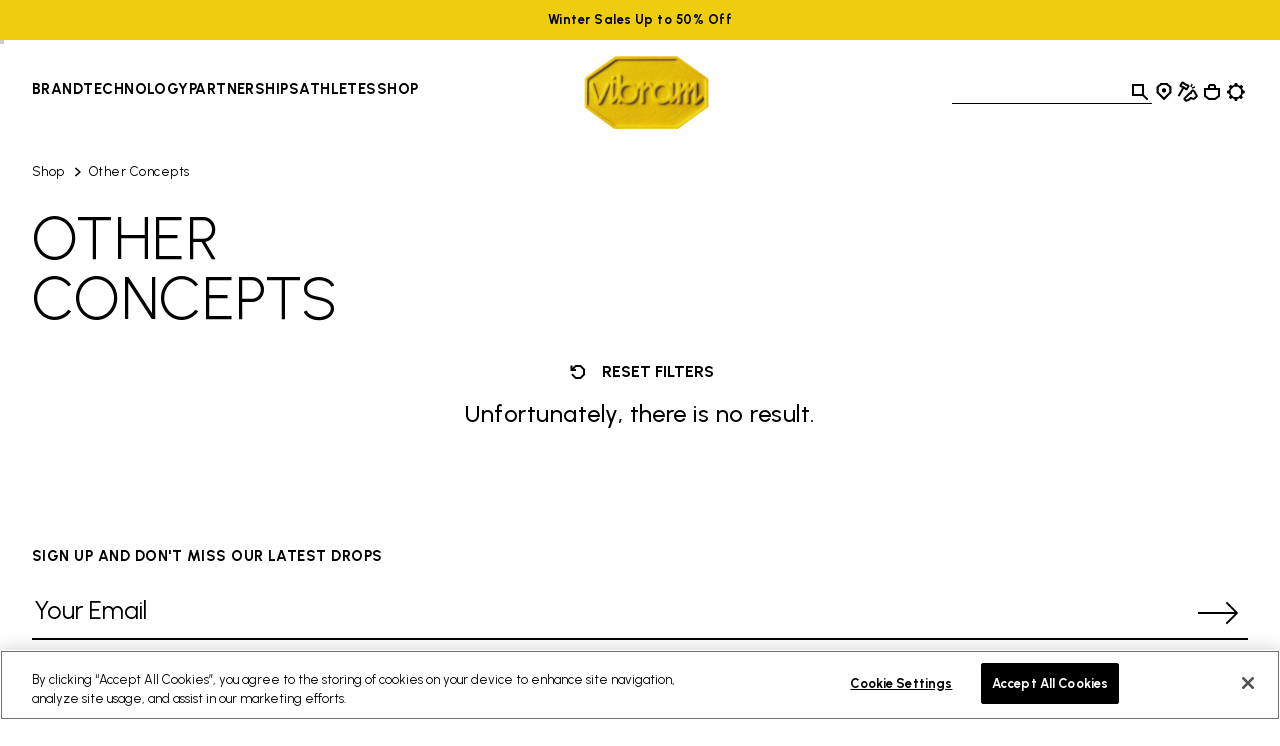

--- FILE ---
content_type: text/html;charset=UTF-8
request_url: https://www.vibram.com/hr/shop/other-concepts?start=49&sz=12
body_size: 32178
content:
<!DOCTYPE html>



















<html lang="en">
<head>
<!--[if gt IE 9]><!-->
<script>//common/scripts.isml</script>
<script defer type="text/javascript" src="/on/demandware.static/Sites-VibramEU-Site/-/en_HR/v1768922036868/js/main.js"></script>

    <script defer type="text/javascript" src="/on/demandware.static/Sites-VibramEU-Site/-/en_HR/v1768922036868/js/search.js"
        
        >
    </script>


<!--<![endif]-->
<meta charset="UTF-8"/>
<meta http-equiv="x-ua-compatible" content="ie=edge"/>
<meta name="viewport" content="width=device-width, initial-scale=1"/>





    <title>Sites-VibramEU-Site</title>


<meta name="description" content="Vibram"/>
<meta name="keywords" content="Vibram"/>
<meta property="og:image" content="https://www.vibram.com/on/demandware.static/Sites-VibramEU-Site/-/default/dw2891d4b1/images/vibramlogo.png"/>




    
    
    







    

    
        
<script>
    dataLayer = [{"event":"wSetup","country":"hr","language":"en","channel":"store","brand":"vibram","environment":"production","firstLevelCategory":"Shop","secondLevelCategory":"Other Concepts","thirdLevelCategory":"","loginStatus":"not_logged","userID":"","registrationDate":"not_logged","cartTotalItems":"","wishlistTotalItems":"","customerEmail":"","customerEmail256":"","newCustomer":"","pageType":"listing","ss_event_id":"1768923722307.j7ewm60tnd0"}];
</script>
    
    <script>
        window.lineItemCtnrProducts = [];
        window.orderInfo = {};

        (function (w, d, s, l, i) {                    
            w[l] = w[l] || [];
            w[l].push({
                'gtm.start': new Date().getTime(),
                event: 'gtm.js'
            });
            var f = d.getElementsByTagName(s)[0],
                j = d.createElement(s),
                dl = l != 'dataLayer' ? '&l=' + l : '';
            j.async = true;
            j.src =
                'https://www.googletagmanager.com/gtm.js?id=' + i + dl;
            f.parentNode.insertBefore(j, f);
        })
        (window, document, 'script', 'dataLayer', 'GTM-MPXC9C5');
    </script>





    
    
        <script   async   src="https://eu-library.klarnaservices.com/lib.js"   data-client-id="987e9465-61cb-543b-951b-7204eae73d79" ></script>
    





<link rel="icon" type="image/png" href="/on/demandware.static/Sites-VibramEU-Site/-/default/dwfa9867ea/images/favicons/favicon-96x96.png" sizes="96x96" />
<link rel="icon" type="image/svg+xml" href="/on/demandware.static/Sites-VibramEU-Site/-/default/dwda14576e/images/favicons/favicon.svg" />
<link rel="shortcut icon" href="/on/demandware.static/Sites-VibramEU-Site/-/default/dw93a70105/images/favicons/favicon.ico" />
<link rel="apple-touch-icon" href="/on/demandware.static/Sites-VibramEU-Site/-/default/dwba43c869/images/favicons/apple-touch-icon.png" sizes="180x180" />
<meta name="apple-mobile-web-app-title" content="Vibram" />
<link rel="manifest" href="/on/demandware.static/Sites-VibramEU-Site/-/default/dw0a1ecdbe/images/favicons/site.webmanifest" />


<link href="https://fonts.googleapis.com/css2?family=Urbanist:wght@300;400;500;700;800&display=swap" rel="stylesheet"/>

<link rel="stylesheet" href="/on/demandware.static/Sites-VibramEU-Site/-/en_HR/v1768922036868/css/global.css" />

    
        <link rel="stylesheet" href="/on/demandware.static/Sites-VibramEU-Site/-/en_HR/v1768922036868/css/search.css"/>
    



    <meta name="google-site-verification" content="GZcjwbVdhE9l8rdSoCAFiL9aWKfUUI6Q7nVGJsTVesQ" />



    <meta name="facebook-domain-verification" content="ydwsqygc6d7v9ybu9ssppad8b9umwk" />



<script>window.Resources = {"common":{"global.storename":"Vibram","label.select":"Select","select.option.empty":"select.option.empty","msg.assistive.selected.text":"selected","cta.read.more":"Read More","cta.show.less":"Show Less"},"storeLocator":{"label.no.results":"No results found","label.results.store.singular":"1 Store found near you","label.results.store.plural":"{0} Stores found near you","label.results.cobbler.singular":"1 Shoe Repair Store found near you","label.results.cobbler.plural":"{0} Shoe Repair Stores found near you","cobbler.level.academy":"Vibram Academy","cobbler.level.diamond":"Vibram Diamond Certified","cobbler.technology.title":"by Activity","cobbler.technology.climbing":"CLIMBING","cobbler.technology.trailandrunning":"TRAIL&RUNNING","cobbler.technology.cycling":"CYCLING","cobbler.technology.casual":"CASUAL","cobbler.technology.mountain":"MOUNTAIN SPORTS","cobbler.technology.skitouring":"SKI TOURING","label.social.facebook":"Facebook","label.social.instagram":"Instagram","label.social.website":"Website","label.filters.brands":"by Brands","cobbler.brands.nnormal":"NNormal","cobbler.brands.dainese":"Dainese","cobbler.brands.tecnica":"Tecnica","cobbler.brands.danner":"Danner","cobbler.brands.dolomite":"Dolomite"},"product":{"label.product.item.number":"Item","label.next.image":"Next image","label.previous.image":"Previous image","label.image.current.total":"Image {0} of {1}","region.zoom.scrollable.area":"Scrollable zoomed image area","zoom.level.normal":"100%","zoom.level.enlarged":"200%","trustpilot.reviews.label":"Reviews","trustpilot.reviews.anonymous.user":"Anonymous","trustpilot.reviews.breakdown.5":"Excellent","trustpilot.reviews.breakdown.4":"Great","trustpilot.reviews.breakdown.3":"Average","trustpilot.reviews.breakdown.2":"Poor","trustpilot.reviews.breakdown.1":"Bad","trustpilot.error.loading":"Error loading Trustpilot reviews","trustpilot.reviews.showmore":"Show more reviews"},"forms":{"select.option.empty":"Select an option","state.US.alabama":"state.US.alabama","state.US.alaska":"state.US.alaska","state.US.americansamoa":"state.US.americansamoa","state.US.arizona":"state.US.arizona","state.US.arkansas":"state.US.arkansas","state.US.california":"state.US.california","state.US.colorado":"state.US.colorado","state.US.connecticut":"state.US.connecticut","state.US.delaware":"state.US.delaware","state.US.dc":"state.US.dc","state.US.florida":"state.US.florida","state.US.georgia":"state.US.georgia","state.US.guam":"state.US.guam","state.US.hawaii":"state.US.hawaii","state.US.idaho":"state.US.idaho","state.US.illinois":"state.US.illinois","state.US.indiana":"state.US.indiana","state.US.iowa":"state.US.iowa","state.US.kansas":"state.US.kansas","state.US.kentucky":"state.US.kentucky","state.US.louisiana":"state.US.louisiana","state.US.maine":"state.US.maine","state.US.maryland":"state.US.maryland","state.US.massachusetts":"state.US.massachusetts","state.US.michigan":"state.US.michigan","state.US.minnesota":"state.US.minnesota","state.US.mississippi":"state.US.mississippi","state.US.missouri":"state.US.missouri","state.US.montana":"state.US.montana","state.US.nebraska":"state.US.nebraska","state.US.nevada":"state.US.nevada","state.US.newhampshire":"state.US.newhampshire","state.US.newjersey":"state.US.newjersey","state.US.newmexico":"state.US.newmexico","state.US.newyork":"state.US.newyork","state.US.northcarolina":"state.US.northcarolina","state.US.northdakota":"state.US.northdakota","state.US.ohio":"state.US.ohio","state.US.oklahoma":"state.US.oklahoma","state.US.oregon":"state.US.oregon","state.US.pennsylvania":"state.US.pennsylvania","state.US.puertorico":"state.US.puertorico","state.US.rhodeisland":"state.US.rhodeisland","state.US.southcarolina":"state.US.southcarolina","state.US.southdakota":"state.US.southdakota","state.US.tennessee":"state.US.tennessee","state.US.texas":"state.US.texas","state.US.utah":"state.US.utah","state.US.vermont":"state.US.vermont","state.US.virginislands":"state.US.virginislands","state.US.virginia":"state.US.virginia","state.US.washington":"state.US.washington","state.US.westvirginia":"state.US.westvirginia","state.US.wisconsin":"state.US.wisconsin","state.US.wyoming":"state.US.wyoming","state.US.northernmarianaislands":"state.US.northernmarianaislands","state.US.armedforcesafrica":"state.US.armedforcesafrica","state.US.armedforcesamerica":"state.US.armedforcesamerica","state.US.armedforcescanada":"state.US.armedforcescanada","state.US.armedforceseurope":"state.US.armedforceseurope","state.US.armedforcesmiddleeast":"state.US.armedforcesmiddleeast","state.US.armedforcespacific":"state.US.armedforcespacific","state.US.AE":"state.US.AE","state.US.AA":"state.US.AA","state.US.AP":"state.US.AP","state.US.other":"state.US.other","state.CA.alberta":"state.CA.alberta","state.CA.britishcolumbia":"state.CA.britishcolumbia","state.CA.manitoba":"state.CA.manitoba","state.CA.newbrunswick":"state.CA.newbrunswick","state.CA.newfoundland":"state.CA.newfoundland","state.CA.northwestterritories":"state.CA.northwestterritories","state.CA.novascotia":"state.CA.novascotia","state.CA.nunavut":"state.CA.nunavut","state.CA.ontario":"state.CA.ontario","state.CA.princeedwardisland":"state.CA.princeedwardisland","state.CA.quebec":"state.CA.quebec","state.CA.saskatchewan":"state.CA.saskatchewan","state.CA.yukon":"state.CA.yukon","state.AT.1":"Burgenland","state.AT.2":"Corinthia","state.AT.3":"Lower Austria","state.AT.4":"Upper Austria","state.AT.5":"Salzburg","state.AT.6":"Styria","state.AT.7":"Tyrol","state.AT.8":"Vorarlberg","state.AT.9":"Vienna","state.BE.1":"Antwerp","state.BE.2":"Brabant","state.BE.3":"Hainaut","state.BE.4":"Liege","state.BE.5":"Limburg","state.BE.6":"Luxembourg","state.BE.7":"Namur","state.BE.8":"Oost-Vlaanderen","state.BE.9":"West-Vlaanderen","state.BG.1":"Burgas","state.BG.2":"Grad Sofiya","state.BG.3":"Khaskovo","state.BG.4":"Lovech","state.BG.5":"Montana","state.BG.6":"Plovdiv","state.BG.7":"Ruse","state.BG.8":"Sofiya","state.BG.9":"Varna","state.CZ.1":"Jihocesky","state.CZ.2":"Jihomoravsky","state.CZ.3":"Praha","state.CZ.4":"Severocesky","state.CZ.5":"Severomoravsky","state.CZ.6":"Stredocesky","state.CZ.7":"Vychodocesky","state.CZ.8":"Zapadocesky","state.DE.1":"Schleswig-Holstein","state.DE.2":"Hamburg","state.DE.3":"Lower Saxony","state.DE.4":"Bremen","state.DE.5":"Nrth Rhine Westfalia","state.DE.6":"Hesse","state.DE.7":"Rhineland Palatinate","state.DE.8":"Baden-Wurttemberg","state.DE.9":"Bavaria","state.DE.10":"Saarland","state.DE.11":"Berlin","state.DE.12":"Brandenburg","state.DE.13":"Mecklenburg-Vorpomm.","state.DE.14":"Saxony","state.DE.15":"Saxony-Anhalt","state.DE.16":"Thuringia","state.DK.1":"Copenhagen","state.DK.2":"Århus amt","state.DK.3":"Bornholm amt","state.DK.4":"Frederiksborg amt","state.DK.5":"Fyn amt","state.DK.6":"København amt","state.DK.7":"Nordjylland amt","state.DK.8":"Ribe amt","state.DK.9":"Ringkøbing amt","state.DK.10":"Roskilde amt","state.DK.11":"Sønderjylland amt","state.DK.12":"Storstrøm amt","state.DK.13":"Vejle amt","state.DK.14":"Vestsjælland amt","state.DK.15":"Viborg amt","state.DK.16":"Grønlands amt","state.ES.1":"Alava","state.ES.2":"Albacete","state.ES.3":"Alicante","state.ES.4":"Almeria","state.ES.5":"Avila","state.ES.6":"Badajoz","state.ES.7":"Baleares","state.ES.8":"Barcelona","state.ES.9":"Burgos","state.ES.10":"Caceres","state.ES.11":"Cadiz","state.ES.12":"Castellon","state.ES.13":"Ciudad Real","state.ES.14":"Córdoba","state.ES.15":"La Coruña","state.ES.16":"Cuenca","state.ES.17":"Gerona","state.ES.18":"Granada","state.ES.19":"Guadalajara","state.ES.20":"Guipuzcoa","state.ES.21":"Huelva","state.ES.22":"Huesca","state.ES.23":"Jaen","state.ES.24":"Leon","state.ES.25":"Lerida","state.ES.26":"La Rioja","state.ES.27":"Lugo","state.ES.28":"Madrid","state.ES.29":"Malaga","state.ES.30":"Murcia","state.ES.31":"Navarre","state.ES.32":"Orense","state.ES.33":"Asturias","state.ES.34":"Palencia","state.ES.36":"Pontevedra","state.ES.37":"Salamanca","state.ES.39":"Cantabria","state.ES.40":"Segovia","state.ES.41":"Sevilla","state.ES.42":"Soria","state.ES.43":"Tarragona","state.ES.44":"Teruel","state.ES.45":"Toledo","state.ES.46":"Valencia","state.ES.47":"Valladolid","state.ES.48":"Biscay","state.ES.49":"Zamora","state.ES.50":"Zaragoza","state.FI.1":"Ahvenanmaa","state.FI.2":"Etelä-Suomi","state.FI.3":"Itä-Suomi","state.FI.4":"Lappi","state.FI.5":"Länsi-Suomi","state.FI.6":"Oulu","state.FR.1":"Ain","state.FR.2":"Aisne","state.FR.3":"Allier","state.FR.4":"Alpes (Hte-Provence)","state.FR.5":"Alpes (Hautes)","state.FR.6":"Alpes-Maritimes","state.FR.7":"Ardèche","state.FR.8":"Ardennes","state.FR.9":"Ariège","state.FR.10":"Aube","state.FR.11":"Aude","state.FR.12":"Aveyron","state.FR.13":"Bouches-du-Rhône","state.FR.14":"Calvados","state.FR.15":"Cantal","state.FR.16":"Charente","state.FR.17":"Charente-Maritime","state.FR.18":"Cher","state.FR.19":"Corrèze","state.FR.21":"Côte-d'Or","state.FR.22":"Côtes-d'Armor","state.FR.23":"Creuse","state.FR.24":"Dordogne","state.FR.25":"Doubs","state.FR.26":"Drôme","state.FR.27":"Eure","state.FR.28":"Eure-et-Loir","state.FR.29":"Finistère","state.FR.2A":"Corse-du-Sud","state.FR.2B":"Corse-du-Nord","state.FR.30":"Gard","state.FR.31":"Garonne (Haute)","state.FR.32":"Gers","state.FR.33":"Gironde","state.FR.34":"Hérault","state.FR.35":"Ille-et-Vilaine","state.FR.36":"Indre","state.FR.37":"Indre-et-Loire","state.FR.38":"Isère","state.FR.39":"Jura","state.FR.40":"Landes","state.FR.41":"Loir-et-Cher","state.FR.42":"Loire","state.FR.43":"Loire (Haute)","state.FR.44":"Loire-Atlantique","state.FR.45":"Loiret","state.FR.46":"Lot","state.FR.47":"Lot-et-Garonne","state.FR.48":"Lozère","state.FR.49":"Maine-et-Loire","state.FR.50":"Manche","state.FR.51":"Marne","state.FR.52":"Marne (Haute)","state.FR.53":"Mayenne","state.FR.54":"Meurthe-et-Moselle","state.FR.55":"Meuse","state.FR.56":"Morbihan","state.FR.57":"Moselle","state.FR.58":"Nièvre","state.FR.59":"Nord","state.FR.60":"Oise","state.FR.61":"Orne","state.FR.62":"Pas-de-Calais","state.FR.63":"Puy-de-Dôme","state.FR.64":"Pyrénées-Atlantiques","state.FR.65":"Pyrénées (Hautes)","state.FR.66":"Pyrénées-Orientales","state.FR.67":"Bas-Rhin","state.FR.68":"Haut-Rhin","state.FR.69":"Rhône","state.FR.70":"Saône (Haute)","state.FR.71":"Saône-et-Loire","state.FR.72":"Sarthe","state.FR.73":"Savoie","state.FR.74":"Savoie (Haute)","state.FR.75":"Paris","state.FR.76":"Seine-Maritime","state.FR.77":"Seine-et-Marne","state.FR.78":"Yvelines","state.FR.79":"Sèvres (Deux)","state.FR.80":"Somme","state.FR.81":"Tarn","state.FR.82":"Tarn-et-Garonne","state.FR.83":"Var","state.FR.84":"Vaucluse","state.FR.85":"Vendée","state.FR.86":"Vienne","state.FR.87":"Vienne (Haute)","state.FR.88":"Vosges","state.FR.89":"Yonne","state.FR.90":"Territ.-de-Belfort","state.FR.91":"Essonne","state.FR.92":"Hauts-de-Seine","state.FR.93":"Seine-Saint-Denis","state.FR.94":"Val-de-Marne","state.FR.95":"Val-d'Oise","state.FR.97":"D.O.M.-T.O.M.","state.FR.99":"Hors-France","state.GB.AM":"Armagh","state.GB.AR":"Ards","state.GB.AT":"Antrim","state.GB.BA":"Ballymena","state.GB.BB":"Blackburn","state.GB.BE":"Bedfordshire","state.GB.BF":"Bracknell Forest","state.GB.BH":"Brighton & Hove","state.GB.BK":"Berkshire","state.GB.BL":"Belfast","state.GB.BM":"Bournemouth","state.GB.BN":"Banbridge","state.GB.BO":"Borders","state.GB.BP":"Blackpool","state.GB.BR":"Bristol","state.GB.BS":"Bath&NthEstSomerset","state.GB.BU":"Buckinghamshire","state.GB.BY":"Ballymoney","state.GB.CA":"Cambridgeshire","state.GB.CE":"Central","state.GB.CG":"Craigavon","state.GB.CH":"Cheshire","state.GB.CI":"Coleraine","state.GB.CK":"Cookstown","state.GB.CL":"Clwyd","state.GB.CO":"Cornwall","state.GB.CR":"Carrickfergus","state.GB.CS":"Castlereagh","state.GB.CU":"Cumbria","state.GB.CV":"Cleveland","state.GB.DB":"Derbyshire","state.GB.DF":"Dumfries a. Galloway","state.GB.DG":"Dungannon","state.GB.DL":"Darlington","state.GB.DN":"Down","state.GB.DO":"Dorset","state.GB.DU":"Durham","state.GB.DV":"Devon","state.GB.DY":"Dyfed","state.GB.ER":"East Riding","state.GB.ES":"Essex","state.GB.FI":"Fife","state.GB.FM":"Fermanagh","state.GB.GL":"Gloucestershire","state.GB.GM":"Greater Manchester","state.GB.GR":"Grampian","state.GB.GS":"Sth. Gloucestershire","state.GB.GU":"Gwynedd","state.GB.GW":"Gwent","state.GB.GY":"Gwynedd","state.GB.HA":"Hampshire","state.GB.HI":"Highland","state.GB.HL":"Halton","state.GB.HR":"Hartlepool","state.GB.HT":"Hertfordshire","state.GB.HW":"Hereford and Worcs.","state.GB.IW":"Isle of Wight","state.GB.KE":"Kent","state.GB.KH":"Kingston-upon-Hull","state.GB.LA":"Lancashire","state.GB.LC":"Leicester City","state.GB.LD":"Londonderry","state.GB.LE":"Leicestershire","state.GB.LI":"Lincolnshire","state.GB.LM":"Limavady","state.GB.LO":"Greater London","state.GB.LR":"Larne","state.GB.LS":"Lisburn","state.GB.LT":"Lothian","state.GB.LU":"Luton","state.GB.MA":"Magherafelt","state.GB.MG":"Mid Glamorgan","state.GB.MI":"Middlesbrough","state.GB.MK":"Milton Keynes","state.GB.MO":"Moyle","state.GB.MY":"Merseyside","state.GB.NA":"Newtownabbey","state.GB.NB":"Newbury","state.GB.NC":"Nottingham City","state.GB.ND":"North Down","state.GB.NE":"NthEast Lincolnshire","state.GB.NH":"Northamptonshire","state.GB.NK":"Norfolk","state.GB.NL":"North Lincolnshire","state.GB.NM":"Newry and Mourne","state.GB.NS":"North Somerset","state.GB.NT":"Nottinghamshire","state.GB.NU":"Northumberland","state.GB.OM":"Omagh","state.GB.OR":"Orkney","state.GB.OX":"Oxfordshire","state.GB.PB":"Peterborough","state.GB.PL":"Poole","state.GB.PM":"Portsmouth","state.GB.PO":"Powys","state.GB.PY":"Plymouth","state.GB.RD":"Redcar and Cleveland","state.GB.RE":"Reading","state.GB.RM":"Rochester up. Medway","state.GB.RU":"Rutland","state.GB.SC":"Strathclyde","state.GB.SD":"Southend","state.GB.SE":"East Sussex","state.GB.SG":"South Glamorgan","state.GB.SH":"Shropshire","state.GB.SK":"Suffolk","state.GB.SL":"Shetland","state.GB.SN":"Stockton-on-Tees","state.GB.SO":"Somerset","state.GB.SP":"Southampton","state.GB.SR":"Strabane","state.GB.ST":"Staffordshire","state.GB.SU":"Slough","state.GB.SW":"West Sussex","state.GB.SY":"Surrey","state.GB.TA":"Tayside","state.GB.TD":"Thamesdown","state.GB.TH":"Thurrock","state.GB.TO":"Torbay","state.GB.TW":"Tyne and Wear","state.GB.WA":"Warwickshire","state.GB.WD":"Windsor & Maidenhead","state.GB.WG":"West Glamorgan","state.GB.WI":"Wiltshire","state.GB.WL":"Western Isles","state.GB.WM":"West Midlands","state.GB.WO":"Wokingham","state.GB.WR":"Wrekin","state.GB.WT":"Warrington","state.GB.YK":"York","state.GB.YN":"North Yorkshire","state.GB.YS":"South Yorkshire","state.GB.YW":"West Yorkshire","state.GR.1":"Aitolia kai Akarnan.","state.GR.2":"Akhaia","state.GR.3":"Argolis","state.GR.4":"Arkadhia","state.GR.5":"Arta","state.GR.6":"Attiki","state.GR.7":"Dhodhekanisos","state.GR.8":"Dhrama","state.GR.9":"Evritania","state.GR.10":"Evros","state.GR.11":"Evvoia","state.GR.12":"Florina","state.GR.13":"Fokis","state.GR.14":"Fthiotis","state.GR.15":"Grevena","state.GR.16":"Ilia","state.GR.17":"Imathia","state.GR.18":"Ioannina","state.GR.19":"Iraklion","state.GR.20":"Kardhitsa","state.GR.21":"Kastoria","state.GR.22":"Kavala","state.GR.23":"Kefallinia","state.GR.24":"Kerkira","state.GR.25":"Khalkidhiki","state.GR.26":"Khania","state.GR.27":"Khios","state.GR.28":"Kikladhes","state.GR.29":"Kilkis","state.GR.30":"Korinthia","state.GR.31":"Kozani","state.GR.32":"Lakonia","state.GR.33":"Larisa","state.GR.34":"Lasithi","state.GR.35":"Lesvos","state.GR.36":"Levkas","state.GR.37":"Magnisia","state.GR.38":"Messinia","state.GR.39":"Pella","state.GR.40":"Pieria","state.GR.41":"Piraievs","state.GR.42":"Preveza","state.GR.43":"Rethimni","state.GR.44":"Rodhopi","state.GR.45":"Samos","state.GR.46":"Serrai","state.GR.47":"Thesprotia","state.GR.48":"Thessaloniki","state.GR.49":"Trikala","state.GR.50":"Voiotia","state.GR.51":"Xanthi","state.GR.52":"Zakinthos","state.HR.1":"Bjelovar-Bilogora","state.HR.2":"Stadt Zagreb","state.HR.3":"Dubrovnik-Neretva","state.HR.4":"Istra","state.HR.5":"Karlovac","state.HR.6":"Koprivnica-Krizevci","state.HR.7":"Lika-Senj","state.HR.8":"Medimurje","state.HR.9":"Osijek-Baranja","state.HR.10":"Pozega-Slavonija","state.HR.11":"Primorje-Gorski Kot.","state.HR.12":"Sibenik","state.HR.13":"Sisak-Moslavina","state.HR.14":"Slavonski","state.HR.15":"Brod-Posavina","state.HR.16":"Split-Dalmatia","state.HR.17":"Varazdin","state.HR.18":"Virovitica-Podravina","state.HR.19":"Vukovar-Srijem","state.HR.20":"Zadar-Knin","state.HR.21":"Zagreb","state.HU.1":"Bacs-Kiskun","state.HU.2":"Baranya","state.HU.3":"Bekes","state.HU.4":"Bekescsaba","state.HU.5":"Borsod-Abauj-Zemplen","state.HU.6":"Budapest","state.HU.7":"Csongrad","state.HU.8":"Debrecen","state.HU.9":"Dunaujvaros","state.HU.10":"Eger","state.HU.11":"Fejer","state.HU.12":"Gyor","state.HU.13":"Gyor-Moson-Sopron","state.HU.14":"Hajdu-Bihar","state.HU.15":"Heves","state.HU.16":"Hodmezovasarhely","state.HU.17":"Jasz-Nagykun-Szolnok","state.HU.18":"Kaposvar","state.HU.19":"Kecskemet","state.HU.20":"Komarom-Esztergom","state.HU.21":"Miskolc","state.HU.22":"Nagykanizsa","state.HU.23":"Nograd","state.HU.24":"Nyiregyhaza","state.HU.25":"Pecs","state.HU.26":"Pest","state.HU.27":"Somogy","state.HU.28":"Sopron","state.HU.29":"Szabolcs-Szat.-Bereg","state.HU.30":"Szeged","state.HU.31":"Szekesfehervar","state.HU.32":"Szolnok","state.HU.33":"Szombathely","state.HU.34":"Tatabanya","state.HU.35":"Tolna","state.HU.36":"Vas","state.HU.37":"Veszprem","state.HU.38":"Zala","state.HU.39":"Zalaegerszeg","state.IE.CK":"Cork","state.IE.CL":"Clare","state.IE.CV":"Cavan","state.IE.CW":"Carlow","state.IE.DB":"Dublin","state.IE.DG":"Donegal","state.IE.GW":"Galway","state.IE.KD":"Kildare","state.IE.KK":"Kilkenny","state.IE.KY":"Kerry","state.IE.LF":"Longford","state.IE.LI":"Limerick","state.IE.LM":"Leitrim","state.IE.LS":"Laois","state.IE.LT":"Louth","state.IE.MH":"Monaghan","state.IE.MT":"Meath","state.IE.MY":"Mayo","state.IE.OF":"Offaly","state.IE.RC":"Rosscommon","state.IE.SG":"Sligo","state.IE.TP":"Tipperary","state.IE.WF":"Waterford","state.IE.WK":"Wicklow","state.IE.WM":"Westmeath","state.IE.WX":"Wexford","state.IT.AG":"Agriento","state.IT.AL":"Alessandria","state.IT.AN":"Ancona","state.IT.AO":"Aosta","state.IT.AP":"Ascoli Piceno","state.IT.AQ":"L'Aquila","state.IT.AR":"Arezzo","state.IT.AT":"Asti","state.IT.AV":"Avellino","state.IT.BA":"Bari","state.IT.BG":"Bergamo","state.IT.BI":"Biella","state.IT.BL":"Belluno","state.IT.BN":"Benevento","state.IT.BO":"Bologna","state.IT.BR":"Brindisi","state.IT.BS":"Brescia","state.IT.BT":"Barletta-Andria-Trani","state.IT.BZ":"Bolzano","state.IT.CA":"Cagliari","state.IT.CB":"Campobasso","state.IT.CE":"Caserta","state.IT.CH":"Chieti","state.IT.CI":"Carbonia-Iglesias","state.IT.CL":"Caltanisetta","state.IT.CN":"Cuneo","state.IT.CO":"Como","state.IT.CR":"Cremona","state.IT.CS":"Cosenza","state.IT.CT":"Catania","state.IT.CZ":"Catanzaro","state.IT.EN":"Enna","state.IT.FE":"Ferrara","state.IT.FG":"Foggia","state.IT.FI":"Firenze","state.IT.FM":"Fermo","state.IT.FO":"Forlì","state.IT.FR":"Frosinone","state.IT.GE":"Genova","state.IT.GO":"Gorizia","state.IT.GR":"Grosseto","state.IT.IM":"Imperia","state.IT.IS":"Isernia","state.IT.KR":"Crotone","state.IT.LC":"Lecco","state.IT.LE":"Lecce","state.IT.LI":"Livorno","state.IT.LO":"Lodi","state.IT.LT":"Latina","state.IT.LU":"Lucca","state.IT.MB":"Monza e Brianza","state.IT.MC":"Macerata","state.IT.ME":"Messina","state.IT.MI":"Milano","state.IT.MN":"Mantova","state.IT.MO":"Modena","state.IT.MS":"Massa Carrara","state.IT.MT":"Matera","state.IT.NA":"Napoli","state.IT.NO":"Novara","state.IT.NU":"Nuoro","state.IT.OG":"Ogliastra","state.IT.OR":"Oristano","state.IT.OT":"Olbia-Tempio","state.IT.PA":"Palermo","state.IT.PC":"Piacenza","state.IT.PD":"Padova","state.IT.PE":"Pescara","state.IT.PG":"Perugia","state.IT.PI":"Pisa","state.IT.PN":"Pordenone","state.IT.PO":"Prato","state.IT.PR":"Parma","state.IT.PS":"Pesaro","state.IT.PT":"Pistoia","state.IT.PV":"Pavia","state.IT.PZ":"Potenza","state.IT.RA":"Ravenna","state.IT.RC":"Reggio Calabria","state.IT.RE":"Reggio Emilia","state.IT.RG":"Ragusa","state.IT.RI":"Rieti","state.IT.RM":"Roma","state.IT.RN":"Rimini","state.IT.RO":"Rovigo","state.IT.RV":"Rovigo","state.IT.SA":"Salerno","state.IT.SI":"Siena","state.IT.SO":"Sondrio","state.IT.SP":"La Spezia","state.IT.SR":"Siracusa","state.IT.SS":"Sassari","state.IT.SV":"Savona","state.IT.TA":"Taranto","state.IT.TE":"Teramo","state.IT.TN":"Trento","state.IT.TO":"Torino","state.IT.TP":"Trapani","state.IT.TR":"Terni","state.IT.TS":"Trieste","state.IT.TV":"Treviso","state.IT.UD":"Udine","state.IT.VA":"Varese","state.IT.VB":"Verbano-Cusio-Ossola","state.IT.VC":"Vercelli","state.IT.VE":"Venezia","state.IT.VI":"Vicenza","state.IT.VR":"Verona","state.IT.VS":"Medio Campidano","state.IT.VT":"Viterbo","state.IT.VV":"Vibo Valentia","state.NL.1":"Drenthe","state.NL.2":"Flevoland","state.NL.3":"Friesland","state.NL.4":"Gelderland","state.NL.5":"Groningen","state.NL.6":"Limburg","state.NL.7":"Noord-Brabant","state.NL.8":"Noord-Holland","state.NL.9":"Overijssel","state.NL.10":"Utrecht","state.NL.11":"Zeeland","state.NL.12":"Zuid-Holland","state.PL.1":"Biala Podlaska","state.PL.2":"Bialystok","state.PL.3":"Bielsko Biala","state.PL.4":"Bydgoszcz","state.PL.5":"Chelm","state.PL.6":"Ciechanow","state.PL.7":"Czestochowa","state.PL.8":"Elblag","state.PL.9":"Gdansk","state.PL.10":"Gorzow","state.PL.11":"Jelenia Gora","state.PL.12":"Kalisz","state.PL.13":"Katowice","state.PL.14":"Kielce","state.PL.15":"Konin","state.PL.16":"Koszalin","state.PL.17":"Krakow","state.PL.18":"Krosno","state.PL.19":"Legnica","state.PL.20":"Leszno","state.PL.21":"Lodz","state.PL.22":"Lomza","state.PL.23":"Lublin","state.PL.24":"Nowy Sacz","state.PL.25":"Olsztyn","state.PL.26":"Opole","state.PL.27":"Ostroleka","state.PL.28":"Pila","state.PL.29":"Piotrkow","state.PL.30":"Plock","state.PL.31":"Poznan","state.PL.32":"Przemysl","state.PL.33":"Radom","state.PL.34":"Rzeszow","state.PL.35":"Siedlce","state.PL.36":"Sieradz","state.PL.37":"Skierniewice","state.PL.38":"Slupsk","state.PL.39":"Suwalki","state.PL.40":"Szczecin","state.PL.41":"Tarnobrzeg","state.PL.42":"Tarnow","state.PL.43":"Torun","state.PL.44":"Walbrzych","state.PL.45":"Warszawa","state.PL.46":"Wloclawek","state.PL.47":"Wroclaw","state.PL.48":"Zamosc","state.PL.49":"Zielona Gora","state.PT.10":"Minho-Lima","state.PT.11":"Cávado","state.PT.12":"Ave","state.PT.13":"Grande Porto","state.PT.14":"Tâmega","state.PT.15":"Entre Douro e Vouga","state.PT.16":"Douro","state.PT.17":"Alto Trás-os-Montes","state.PT.20":"Baixo Vouga","state.PT.21":"Baixo Mondego","state.PT.22":"Pinhal Litoral","state.PT.23":"Pinhal Interior N.","state.PT.24":"Pinhal Interior Sul","state.PT.25":"Dão-Lafoes","state.PT.26":"Serra da Estrela","state.PT.27":"Beira Interior Norte","state.PT.28":"Beira Interior Sul","state.PT.29":"Cova da Beira","state.PT.30":"Oeste","state.PT.31":"Grande Lisboa","state.PT.32":"Península de Setúbal","state.PT.33":"Médio Tejo","state.PT.34":"Lezíria do Tejo","state.PT.40":"Alentejo Litoral","state.PT.41":"Alto Alentejo","state.PT.42":"Alentejo Central","state.PT.43":"Baixo Alentejo","state.PT.50":"Algarve","state.PT.60":"Reg. Aut. dos Açores","state.PT.70":"Reg. Aut. da Madeira","state.RO.1":"Alba","state.RO.2":"Arad","state.RO.3":"Arges","state.RO.4":"Bacau","state.RO.5":"Bihor","state.RO.6":"Bistrita-Nasaud","state.RO.7":"Botosani","state.RO.8":"Braila","state.RO.9":"Brasov","state.RO.10":"Bucuresti","state.RO.11":"Buzau","state.RO.12":"Calarasi","state.RO.13":"Caras-Severin","state.RO.14":"Cluj","state.RO.15":"Constanta","state.RO.16":"Covasna","state.RO.17":"Dimbovita","state.RO.18":"Dolj","state.RO.19":"Galati","state.RO.20":"Gorj","state.RO.21":"Giurgiu","state.RO.22":"Harghita","state.RO.23":"Hunedoara","state.RO.24":"Ialomita","state.RO.25":"Iasi","state.RO.26":"Maramures","state.RO.27":"Mehedinti","state.RO.28":"Mures","state.RO.29":"Neamt","state.RO.30":"Olt","state.RO.31":"Prahova","state.RO.32":"Salaj","state.RO.33":"Satu Mare","state.RO.34":"Sibiu","state.RO.35":"Suceava","state.RO.36":"Teleorman","state.RO.37":"Timis","state.RO.38":"Tulcea","state.RO.39":"Vaslui","state.RO.40":"Vilcea","state.RO.41":"Vrancea","state.SE.1":"Blekinge Län","state.SE.2":"Dalarnas Län","state.SE.3":"Gotlands Län","state.SE.4":"Gävleborgs Län","state.SE.5":"Hallands Län","state.SE.6":"Jämtlands Län","state.SE.7":"Jönköpings Län","state.SE.8":"Kalmar Län","state.SE.9":"Kronobergs Län","state.SE.10":"Norrbottens Län","state.SE.11":"Skåne Län","state.SE.12":"Stockholms Län","state.SE.13":"Södermanlands Län","state.SE.14":"Uppsala Län","state.SE.15":"Värmlands Län","state.SE.16":"Västerbottens Län","state.SE.17":"Västernorrlands Län","state.SE.18":"Västmanlands Län","state.SE.19":"Västra Götalands Län","state.SE.20":"Örebro Län","state.SE.21":"Östergötlands Län","state.SI.1":"Ajdovscina","state.SI.2":"Brezice","state.SI.3":"Celje","state.SI.4":"Cerknica","state.SI.5":"Crnomelj","state.SI.6":"Dravograd","state.SI.7":"Gornja Radgona","state.SI.8":"Grosuplje","state.SI.9":"Hrastnik Lasko","state.SI.10":"Idrija","state.SI.11":"Ilirska Bistrica","state.SI.12":"Izola","state.SI.13":"Jesenice","state.SI.14":"Kamnik","state.SI.15":"Kocevje","state.SI.16":"Koper","state.SI.17":"Kranj","state.SI.18":"Krsko","state.SI.19":"Lenart","state.SI.20":"Lendava","state.SI.21":"Litija","state.SI.22":"Ljubljana-Bezigrad","state.SI.23":"Ljubljana-Center","state.SI.24":"Ljubljana-Moste-Polj","state.SI.25":"Ljubljana-Siska","state.SI.26":"Ljubljana-Vic-Rudnik","state.SI.27":"Ljutomer","state.SI.28":"Logatec","state.SI.29":"Maribor","state.SI.30":"Metlika","state.SI.31":"Mozirje","state.SI.32":"Murska Sobota","state.SI.33":"Nova Gorica","state.SI.34":"Novo Mesto","state.SI.35":"Ormoz","state.SI.36":"Pesnica","state.SI.37":"Piran","state.SI.38":"Postojna","state.SI.39":"Ptuj","state.SI.40":"Radlje Ob Dravi","state.SI.41":"Radovljica","state.SI.42":"Ravne Na Koroskem","state.SI.43":"Ribnica","state.SI.44":"Ruse","state.SI.45":"Sentjur Pri Celju","state.SI.46":"Sevnica","state.SI.47":"Sezana","state.SI.48":"Skofja Loka","state.SI.49":"Slovenj Gradec","state.SI.50":"Slovenska Bistrica","state.SI.51":"Slovenske Konjice","state.SI.52":"Smarje Pri Jelsah","state.SI.53":"Tolmin","state.SI.54":"Trbovlje","state.SI.55":"Trebnje","state.SI.56":"Trzic","state.SI.57":"Velenje","state.SI.58":"Vrhnika","state.SI.59":"Zagorje Ob Savi","state.SI.60":"Zalec","state.SK.1":"Bratislava","state.SK.2":"Zapadoslovensky","state.SK.3":"Stredoslovensky","state.SK.4":"Vychodoslovensky","state.SK.5":"Vychodoslovensky","state.EE.1":"Laine Janes","state.EE.37":"Harjumaa","state.EE.39":"Hiiumaa","state.EE.44":"Ida","state.EE.49":"Jõgevamaa","state.EE.51":"Järvamaa","state.EE.57":"Läänemaa","state.EE.59":"Lääne","state.EE.65":"Põlvamaa","state.EE.67":"Pärnumaa","state.EE.70":"Raplamaa","state.EE.74":"Saaremaa","state.EE.78":"Tartumaa","state.EE.82":"Valgamaa","state.EE.84":"Viljandimaa","state.EE.86":"Võrumaa","state.LT.AL":"Alytaus","state.LT.KL":"Klaipėdos","state.LT.KU":"Kauno","state.LT.MR":"Marijampolės","state.LT.PN":"Panevėžio","state.LT.SA":"Šiaulių","state.LT.TA":"Tauragės","state.LT.TE":"Telšių","state.LT.UT":"Utenos","state.LT.VL":"Vilniaus","state.LU.1":"Capellen","state.LU.2":"Diekirch","state.LU.3":"Echternach","state.LU.4":"Esch an der Alzette","state.LU.5":"Grevenmacher","state.LU.6":"Luxemburg","state.LU.7":"Mersch","state.LU.8":"Redingen","state.LU.9":"Remich","state.LU.10":"Vianden","state.LU.11":"Wiltz","state.LV.001":"Aglonas","state.LV.002":"Aizkraukles","state.LV.003":"Aizputes","state.LV.004":"Aknīstes","state.LV.005":"Alojas","state.LV.006":"Alsungas","state.LV.007":"Alūksnes","state.LV.008":"Amatas","state.LV.009":"Apes","state.LV.010":"Auces","state.LV.011":"Ādažu","state.LV.012":"Babītes","state.LV.013":"Baldones","state.LV.014":"Baltinavas","state.LV.015":"Balvu","state.LV.016":"Bauskas","state.LV.017":"Beverīnas","state.LV.018":"Brocēnu","state.LV.019":"Burtnieku","state.LV.020":"Carnikavas","state.LV.021":"Cesvaines","state.LV.022":"Cēsu","state.LV.023":"Ciblas","state.LV.024":"Dagdas","state.LV.025":"Daugavpils","state.LV.026":"Dobeles","state.LV.027":"Dundagas","state.LV.028":"Durbes","state.LV.029":"Engures","state.LV.030":"Ērgļu","state.LV.031":"Garkalnes","state.LV.032":"Grobiņas","state.LV.033":"Gulbenes","state.LV.034":"Iecavas","state.LV.035":"Ikšķiles","state.LV.036":"Ilūkstes","state.LV.037":"Inčukalna","state.LV.038":"Jaunjelgavas","state.LV.039":"Jaunpiebalgas","state.LV.040":"Jaunpils","state.LV.041":"Jelgavas","state.LV.042":"Jēkabpils","state.LV.043":"Kandavas","state.LV.044":"Kārsavas","state.LV.045":"Kocēnu","state.LV.046":"Kokneses","state.LV.047":"Krāslavas","state.LV.048":"Krimuldas","state.LV.049":"Krustpils","state.LV.050":"Kuldīgas","state.LV.051":"Ķeguma","state.LV.052":"Ķekavas","state.LV.053":"Lielvārdes","state.LV.054":"Limbažu","state.LV.055":"Līgatnes","state.LV.056":"Līvānu","state.LV.057":"Lubānas","state.LV.058":"Ludzas","state.LV.059":"Madonas","state.LV.060":"Mazsalacas","state.LV.061":"Mālpils","state.LV.062":"Mārupes","state.LV.063":"Mērsraga","state.LV.064":"Naukšēnu","state.LV.065":"Neretas","state.LV.066":"Nīcas","state.LV.067":"Ogres","state.LV.068":"Olaines","state.LV.069":"Ozolnieku","state.LV.070":"Pārgaujas","state.LV.071":"Pāvilostas","state.LV.072":"Pļaviņu","state.LV.073":"Preiļu","state.LV.074":"Priekules","state.LV.075":"Priekuļu","state.LV.076":"Raunas","state.LV.077":"Rēzeknes","state.LV.078":"Riebiņu","state.LV.079":"Rojas","state.LV.080":"Ropažu","state.LV.081":"Rucavas","state.LV.082":"Rugāju","state.LV.083":"Rundāles","state.LV.084":"Rūjienas","state.LV.085":"Salas","state.LV.086":"Salacgrīvas","state.LV.087":"Salaspils","state.LV.088":"Saldus","state.LV.089":"Saulkrastu","state.LV.090":"Sējas","state.LV.091":"Siguldas","state.LV.092":"Skrīveru","state.LV.093":"Skrundas","state.LV.094":"Smiltenes","state.LV.095":"Stopiņu","state.LV.096":"Strenču","state.LV.097":"Talsu","state.LV.098":"Tērvetes","state.LV.099":"Tukuma","state.LV.100":"Vaiņodes","state.LV.101":"Valkas","state.LV.102":"Varakļānu","state.LV.103":"Vārkavas","state.LV.104":"Vecpiebalgas","state.LV.105":"Vecumnieku","state.LV.106":"Ventspils","state.LV.107":"Viesītes","state.LV.108":"Viļakas","state.LV.109":"Viļānu","state.LV.110":"Zilupes","state.LV.DGV":"Daugavpils","state.LV.JKB":"Jēkabpils","state.LV.JUR":"Jūrmala","state.LV.LPX":"Liepāja","state.LV.REZ":"Rēzekne","state.LV.RIX":"Rīga","state.LV.VEN":"Ventspils","state.LV.VMR":"Valmiera","state.MT.01":"Attard","state.MT.02":"Balzan","state.MT.03":"Birgu","state.MT.04":"Birkirkara","state.MT.05":"Birżebbuġa","state.MT.06":"Bormla","state.MT.07":"Dingli","state.MT.08":"Fgura","state.MT.09":"Floriana","state.MT.10":"Fontana","state.MT.11":"Gudja","state.MT.12":"Gżira","state.MT.13":"Għajnsielem","state.MT.14":"Għarb","state.MT.15":"Għargħur","state.MT.16":"Għasri","state.MT.17":"Għaxaq","state.MT.18":"Ħamrun","state.MT.19":"Iklin","state.MT.20":"Isla","state.MT.21":"Kalkara","state.MT.22":"Kerċem","state.MT.23":"Kirkop","state.MT.24":"Lija","state.MT.25":"Luqa","state.MT.26":"Marsa","state.MT.27":"Marsaskala","state.MT.28":"Marsaxlokk","state.MT.29":"Mdina","state.MT.30":"Mellieħa","state.MT.31":"Mġarr","state.MT.32":"Mosta","state.MT.33":"Mqabba","state.MT.34":"Msida","state.MT.35":"Mtarfa","state.MT.36":"Munxar","state.MT.37":"Nadur","state.MT.38":"Naxxar","state.MT.39":"Paola","state.MT.40":"Pembroke","state.MT.41":"Pietà","state.MT.42":"Qala","state.MT.43":"Qormi","state.MT.44":"Qrendi","state.MT.45":"Rabat Gozo","state.MT.46":"Rabat Malta","state.MT.47":"Safi","state.MT.48":"Saint Julian's","state.MT.49":"Saint John","state.MT.50":"Saint Lawrence","state.MT.51":"Saint Paul's Bay","state.MT.52":"Sannat","state.MT.53":"Saint Lucia's","state.MT.54":"Santa Venera","state.MT.55":"Siġġiewi","state.MT.56":"Sliema","state.MT.57":"Swieqi","state.MT.58":"Ta' Xbiex","state.MT.59":"Tarxien","state.MT.60":"Valletta","state.MT.61":"Xagħra","state.MT.62":"Xewkija","state.MT.63":"Xgħajra","state.MT.64":"Żabbar","state.MT.65":"Żebbuġ Gozo","state.MT.66":"Żebbuġ Malta","state.MT.67":"Żejtun","state.MT.68":"Żurrieq"},"cart":{"placholder.text.promo.code.input":"Enter Your Discount Code","placholder.text.promo.code.input.short":"Coupon code","error.product.limit.reached":"Quantity limit for {0} is {1}. Please edit cart below and check out again."},"login":{"login.title":"LOGIN"},"registration":{"registration.title":"SIGN UP"},"newsletter":{"newsletter.label.email.not.valid":"Please enter a valid email address","newsletter.label.privacy.not.accepted":"Please accept the privacy policy to continue","newsletter.subscription.failure":"An error occurred during subscription"}};</script>
<script>window.Icons = {"logo":"/on/demandware.static/Sites-VibramEU-Site/-/en_HR/v1768922036868/images/sprite.svg#logo","arrow-right":"/on/demandware.static/Sites-VibramEU-Site/-/en_HR/v1768922036868/images/sprite.svg#arrow-right","close":"/on/demandware.static/Sites-VibramEU-Site/-/en_HR/v1768922036868/images/sprite.svg#close","facebook":"/on/demandware.static/Sites-VibramEU-Site/-/en_HR/v1768922036868/images/sprite.svg#facebook","instagram":"/on/demandware.static/Sites-VibramEU-Site/-/en_HR/v1768922036868/images/sprite.svg#instagram","website":"/on/demandware.static/Sites-VibramEU-Site/-/en_HR/v1768922036868/images/sprite.svg#website","technology-arctic":"/on/demandware.static/Sites-VibramEU-Site/-/en_HR/v1768922036868/images/sprite.svg#technology-arctic","technology-litebase":"/on/demandware.static/Sites-VibramEU-Site/-/en_HR/v1768922036868/images/sprite.svg#technology-litebase","technology-freeclimbing":"/on/demandware.static/Sites-VibramEU-Site/-/en_HR/v1768922036868/images/sprite.svg#technology-freeclimbing","technology-skitouring":"/on/demandware.static/Sites-VibramEU-Site/-/en_HR/v1768922036868/images/sprite.svg#technology-skitouring"};</script>
<script>window.SitePreferences = {"google":{"mapAPI":null}};</script>
<script>window.Urls = {"cart":"/hr/checkout/shopping-cart","orders":"/hr/account/order-history","stores_sprite":"/on/demandware.static/Sites-VibramEU-Site/-/default/dw1d730983/images/stores_sprite.svg","cobblers_sprite":"/on/demandware.static/Sites-VibramEU-Site/-/default/dwa3effd97/images/cobblers_sprite.svg"};</script>
<script>window.CurrencyFormat = {"name":"Euro","code":"EUR","symbol":"€","fractionDigits":2};</script>

<script>
    window.gRecaptchaHandler = { instanceType : "2" };
    document.addEventListener('DOMContentLoaded', () => {
        $('<script/>', { type: 'text/javascript', src: 'https://www.google.com/recaptcha/api.js?hl=en', defer: true, async: true }).appendTo('head');
    });
</script>
<script type="application/javascript">
window.lazySizesConfig = {
init: false // Do not change this, it will be initialized via lazyLoad.js
};
window.lazyLoadConfig = {
precision: 10,
selector: '.lazy__wrapper'
};
</script>
<link rel="stylesheet" href="/on/demandware.static/Sites-VibramEU-Site/-/en_HR/v1768922036868/css/lazy-load.css" />
<script type="application/javascript">
window.imageTransformationConfigs = {
sampleImageURL: "null",
transformationBaseURL: "https://www.vibram.com/dw/image/v2/AAWR_PRD"
}
</script>
<script type="application/javascript" src="/on/demandware.static/Sites-VibramEU-Site/-/en_HR/v1768922036868/js/lazyLoad.js"></script>
<script>
    window.gRecaptchaHandler = { instanceType : "2" };
    document.addEventListener('DOMContentLoaded', () => {
        $('<script/>', { type: 'text/javascript', src: 'https://www.google.com/recaptcha/api.js', defer: true, async: true }).appendTo('head');
    });
</script>
<link rel="alternate" hreflang="it-it" href="https://www.vibram.com/it/shop/other-concepts?sz=12&amp;start=49" />















<link rel="alternate" hreflang="it-mt" href="https://www.vibram.com/mt/shop/other-concepts?sz=12&amp;start=49" />








<link rel="alternate" hreflang="en-mt" href="https://www.vibram.com/mt/en/shop/other-concepts?sz=12&amp;start=49" />








<link rel="alternate" hreflang="de-de" href="https://www.vibram.com/de/shop/kollektionen-and-mehr?sz=12&amp;start=49" />















<link rel="alternate" hreflang="de-at" href="https://www.vibram.com/at/shop/kollektionen-and-mehr?sz=12&amp;start=49" />















<link rel="alternate" hreflang="fr-fr" href="https://www.vibram.com/fr/shop/autres-collections?sz=12&amp;start=49" />















<link rel="alternate" hreflang="fr-lu" href="https://www.vibram.com/lu/fr/shop/autres-collections?sz=12&amp;start=49" />








<link rel="alternate" hreflang="en-lu" href="https://www.vibram.com/lu/en/shop/other-concepts?sz=12&amp;start=49" />








<link rel="alternate" hreflang="fr-be" href="https://www.vibram.com/be/shop/autres-collections?sz=12&amp;start=49" />















<link rel="alternate" hreflang="es-es" href="https://www.vibram.com/es/comprar/colecciones-y-otros?sz=12&amp;start=49" />















<link rel="alternate" hreflang="en-pt" href="https://www.vibram.com/pt/shop/other-concepts?sz=12&amp;start=49" />








<link rel="alternate" hreflang="en-bg" href="https://www.vibram.com/bg/shop/other-concepts?sz=12&amp;start=49" />








<link rel="alternate" hreflang="en-hr" href="https://www.vibram.com/hr/shop/other-concepts?sz=12&amp;start=49" />








<link rel="alternate" hreflang="en-cz" href="https://www.vibram.com/cz/shop/other-concepts?sz=12&amp;start=49" />








<link rel="alternate" hreflang="en-dk" href="https://www.vibram.com/dk/shop/other-concepts?sz=12&amp;start=49" />








<link rel="alternate" hreflang="en-ee" href="https://www.vibram.com/ee/shop/other-concepts?sz=12&amp;start=49" />








<link rel="alternate" hreflang="en-fi" href="https://www.vibram.com/fi/shop/other-concepts?sz=12&amp;start=49" />








<link rel="alternate" hreflang="en-gr" href="https://www.vibram.com/gr/shop/other-concepts?sz=12&amp;start=49" />








<link rel="alternate" hreflang="en-hu" href="https://www.vibram.com/hu/shop/other-concepts?sz=12&amp;start=49" />








<link rel="alternate" hreflang="en-ie" href="https://www.vibram.com/ie/shop/other-concepts?sz=12&amp;start=49" />








<link rel="alternate" hreflang="en-lv" href="https://www.vibram.com/lv/shop/other-concepts?sz=12&amp;start=49" />








<link rel="alternate" hreflang="en-lt" href="https://www.vibram.com/lt/shop/other-concepts?sz=12&amp;start=49" />








<link rel="alternate" hreflang="en-nl" href="https://www.vibram.com/nl/shop/other-concepts?sz=12&amp;start=49" />








<link rel="alternate" hreflang="en-pl" href="https://www.vibram.com/pl/shop/other-concepts?sz=12&amp;start=49" />








<link rel="alternate" hreflang="en-ro" href="https://www.vibram.com/ro/shop/other-concepts?sz=12&amp;start=49" />








<link rel="alternate" hreflang="en-sk" href="https://www.vibram.com/sk/shop/other-concepts?sz=12&amp;start=49" />








<link rel="alternate" hreflang="en-si" href="https://www.vibram.com/si/shop/other-concepts?sz=12&amp;start=49" />








<link rel="alternate" hreflang="en-se" href="https://www.vibram.com/se/shop/other-concepts?sz=12&amp;start=49" />








<link rel="alternate" hreflang="en-sm" href="https://www.vibram.com/rw/catalog/other-concepts?sz=12&amp;start=49" />






















<link rel="alternate" hreflang="en-gb" href="https://www.vibram.com/uk/shop/other-concepts?sz=12&amp;start=49" />








<link rel="alternate" hreflang="it-ch" href="https://www.vibram.com/ch/shop/other-concepts?sz=12&amp;start=49" />








<link rel="alternate" hreflang="de-ch" href="https://www.vibram.com/ch/de/shop/kollektionen-and-mehr?sz=12&amp;start=49" />








<link rel="alternate" hreflang="fr-ch" href="https://www.vibram.com/ch/fr/shop/autres-collections?sz=12&amp;start=49" />








<link rel="alternate" hreflang="en-no" href="https://www.vibram.com/no/shop/other-concepts?sz=12&amp;start=49" />








<link rel="alternate" hreflang="en-ca" href="https://www.vibram.com/ca/shop/other-concepts?sz=12&amp;start=49" />








<link rel="alternate" hreflang="fr-ca" href="https://www.vibram.com/ca/fr/shop/autres-collections?sz=12&amp;start=49" />








    
        
            
        
            
        
            
        
            
        
            
        
            
        
            
        
            
        
            
        
            
        
            
        
            
        
            
        
            
        
            
        
            
        
            
        
            
        
            
        
            
        
            
        
            
        
            
        
            
        
            
        
            
        
            
        
            
        
            
        
            
        
            
        
            
        
            
        
            
        
            
        
            
        
            
        
            
        
            
        
            
        
            
        
            
        
            
        
            
        
            
        
            
        
            
        
            
        
            
        
            
        
    
        
            
        
            
        
            
        
            
        
            
        
            
        
            
        
            
        
            
        
            
        
            
        
            
        
            
        
            
        
            
        
            
        
            
        
            
        
            
        
            
        
            
        
            
        
            
        
            
        
            
        
            
        
            
        
            
        
            
        
            
        
            
        
            
        
            
        
            
        
            
        
            
        
            
        
            
        
            
        
            
        
            
        
            
        
            
        
            
        
            
        
            
        
            
        
            
        
            
        
            
        
    
        
            
        
            
        
            
        
            
        
            
        
            
        
            
        
            
        
            
        
            
        
            
        
            
        
            
        
            
        
            
        
            
        
            
        
            
        
            
        
            
        
            
        
            
        
            
        
            
        
            
        
            
        
            
        
            
        
            
        
            
        
            
        
            
        
            
        
            
        
            
        
            
        
            
        
            
        
            
        
            
        
            
        
            
        
            
        
            
        
            
        
            
        
            
        
            
        
            
        
            
        
    
        
            
        
            
        
            
        
            
        
            
        
            
        
            
        
            
        
            
        
            
        
            
        
            
        
            
        
            
        
            
        
            
        
            
        
            
        
            
        
            
        
            
        
            
        
            
        
            
        
            
        
            
        
            
        
            
        
            
        
            
        
            
        
            
        
            
        
            
        
            
        
            
        
            
        
            
        
            
        
            
        
            
        
            
        
            
        
            
        
            
        
            
        
            
        
            
        
            
        
            
        
    













    <script src="//widget.trustpilot.com/bootstrap/v5/tp.widget.bootstrap.min.js"></script>


<script type="application/ld+json">
    {
      "@context": "https://schema.org",
      "@type": "Organization",
      "url": "https://www.vibram.com",
      "logo": "https://www.vibram.com/on/demandware.static/Sites-VibramEU-Site/-/default/dw2891d4b1/images/vibramlogo.png"
    }
</script>


<link rel="canonical" href="https://www.vibram.com/hr/shop/other-concepts?start=49&amp;sz=12"/>

<script type="text/javascript">//<!--
/* <![CDATA[ (head-active_data.js) */
var dw = (window.dw || {});
dw.ac = {
    _analytics: null,
    _events: [],
    _category: "",
    _searchData: "",
    _anact: "",
    _anact_nohit_tag: "",
    _analytics_enabled: "true",
    _timeZone: "Europe/Rome",
    _capture: function(configs) {
        if (Object.prototype.toString.call(configs) === "[object Array]") {
            configs.forEach(captureObject);
            return;
        }
        dw.ac._events.push(configs);
    },
	capture: function() { 
		dw.ac._capture(arguments);
		// send to CQ as well:
		if (window.CQuotient) {
			window.CQuotient.trackEventsFromAC(arguments);
		}
	},
    EV_PRD_SEARCHHIT: "searchhit",
    EV_PRD_DETAIL: "detail",
    EV_PRD_RECOMMENDATION: "recommendation",
    EV_PRD_SETPRODUCT: "setproduct",
    applyContext: function(context) {
        if (typeof context === "object" && context.hasOwnProperty("category")) {
        	dw.ac._category = context.category;
        }
        if (typeof context === "object" && context.hasOwnProperty("searchData")) {
        	dw.ac._searchData = context.searchData;
        }
    },
    setDWAnalytics: function(analytics) {
        dw.ac._analytics = analytics;
    },
    eventsIsEmpty: function() {
        return 0 == dw.ac._events.length;
    }
};
/* ]]> */
// -->
</script>
<script type="text/javascript">//<!--
/* <![CDATA[ (head-cquotient.js) */
var CQuotient = window.CQuotient = {};
CQuotient.clientId = 'aawr-VibramEU';
CQuotient.realm = 'AAWR';
CQuotient.siteId = 'VibramEU';
CQuotient.instanceType = 'prd';
CQuotient.locale = 'en_HR';
CQuotient.fbPixelId = '__UNKNOWN__';
CQuotient.activities = [];
CQuotient.cqcid='';
CQuotient.cquid='';
CQuotient.cqeid='';
CQuotient.cqlid='';
CQuotient.apiHost='api.cquotient.com';
/* Turn this on to test against Staging Einstein */
/* CQuotient.useTest= true; */
CQuotient.useTest = ('true' === 'false');
CQuotient.initFromCookies = function () {
	var ca = document.cookie.split(';');
	for(var i=0;i < ca.length;i++) {
	  var c = ca[i];
	  while (c.charAt(0)==' ') c = c.substring(1,c.length);
	  if (c.indexOf('cqcid=') == 0) {
		CQuotient.cqcid=c.substring('cqcid='.length,c.length);
	  } else if (c.indexOf('cquid=') == 0) {
		  var value = c.substring('cquid='.length,c.length);
		  if (value) {
		  	var split_value = value.split("|", 3);
		  	if (split_value.length > 0) {
			  CQuotient.cquid=split_value[0];
		  	}
		  	if (split_value.length > 1) {
			  CQuotient.cqeid=split_value[1];
		  	}
		  	if (split_value.length > 2) {
			  CQuotient.cqlid=split_value[2];
		  	}
		  }
	  }
	}
}
CQuotient.getCQCookieId = function () {
	if(window.CQuotient.cqcid == '')
		window.CQuotient.initFromCookies();
	return window.CQuotient.cqcid;
};
CQuotient.getCQUserId = function () {
	if(window.CQuotient.cquid == '')
		window.CQuotient.initFromCookies();
	return window.CQuotient.cquid;
};
CQuotient.getCQHashedEmail = function () {
	if(window.CQuotient.cqeid == '')
		window.CQuotient.initFromCookies();
	return window.CQuotient.cqeid;
};
CQuotient.getCQHashedLogin = function () {
	if(window.CQuotient.cqlid == '')
		window.CQuotient.initFromCookies();
	return window.CQuotient.cqlid;
};
CQuotient.trackEventsFromAC = function (/* Object or Array */ events) {
try {
	if (Object.prototype.toString.call(events) === "[object Array]") {
		events.forEach(_trackASingleCQEvent);
	} else {
		CQuotient._trackASingleCQEvent(events);
	}
} catch(err) {}
};
CQuotient._trackASingleCQEvent = function ( /* Object */ event) {
	if (event && event.id) {
		if (event.type === dw.ac.EV_PRD_DETAIL) {
			CQuotient.trackViewProduct( {id:'', alt_id: event.id, type: 'raw_sku'} );
		} // not handling the other dw.ac.* events currently
	}
};
CQuotient.trackViewProduct = function(/* Object */ cqParamData){
	var cq_params = {};
	cq_params.cookieId = CQuotient.getCQCookieId();
	cq_params.userId = CQuotient.getCQUserId();
	cq_params.emailId = CQuotient.getCQHashedEmail();
	cq_params.loginId = CQuotient.getCQHashedLogin();
	cq_params.product = cqParamData.product;
	cq_params.realm = cqParamData.realm;
	cq_params.siteId = cqParamData.siteId;
	cq_params.instanceType = cqParamData.instanceType;
	cq_params.locale = CQuotient.locale;
	
	if(CQuotient.sendActivity) {
		CQuotient.sendActivity(CQuotient.clientId, 'viewProduct', cq_params);
	} else {
		CQuotient.activities.push({activityType: 'viewProduct', parameters: cq_params});
	}
};
/* ]]> */
// -->
</script>




</head>
<body class="default-scroll">


    <!-- Google Tag Manager (noscript) -->
    <noscript>
        <iframe src="https://www.googletagmanager.com/ns.html?id=GTM-MPXC9C5"
            height="0" width="0" style="display:none;visibility:hidden">
        </iframe>
    </noscript>
    <!-- End Google Tag Manager (noscript) -->




<div class="page" data-action="Search-Show" data-querystring="cgid=shop-other-concepts&amp;start=49&amp;sz=12" >



















<a href="#maincontent" class="skip" aria-label="Skip to main content">Skip to main content</a>
<a href="#footercontent" class="skip" aria-label="Skip to footer content">Skip to footer content</a>



    <div class="header-banner-promo js-header-banner-promo"></div>
    
	 


	



<div class="html-slot-container">
    
        
            
                <a class="slotcontent--link" href="https://www.vibram.com/shop/sales-1" target="">
                    <strong>Winter Sales Up to 50% Off</strong>
                </a>
            
        
    
</div>

 
	



    <div class="main-header main-header--for-sticky-space">
        <picture class="picture">
    
    
        <source srcset="/on/demandware.static/Sites-VibramEU-Site/-/default/dwb58f1169/images/logo.png" media="(min-width: 992px)" />
    

    <img class="image" src="/on/demandware.static/Sites-VibramEU-Site/-/default/dw36cc8820/images/logo-sm.png" alt="" />
</picture>

    </div>

<header class="main-header js-header main-header--bg-transparent">
    <div class="main-header__nav">
        
            



















<nav class="main-menu d-none d-lg-block js-menu">
    <div class="menu-navigation d-lg-none">
        <button class="menu-navigation__btn menu-navigation__btn--back btn btn-icon btn-icon--large d-none js-back-menu" type="button" aria-label="header.menu.label.back" tabindex="0">
            <i class="isicon isicon--back-arrow menu__icon menu__icon--back-arrow " style="width: 24px; height: 24px; line-height: 24px;" aria-hidden="true">
    
    <svg role="img" aria-hidden="true">
        <use xlink:href="/on/demandware.static/Sites-VibramEU-Site/-/en_HR/v1768922036868/images/sprite.svg#back-arrow"></use>
    </svg>
</i>

        </button>
        <button class="menu-navigation__btn menu-navigation__btn--close btn btn-icon btn-icon--large js-close-menu" type="button" aria-label="close" tabindex="0">
            <i class="isicon isicon--close menu__icon menu__icon--close " style="width: 24px; height: 24px; line-height: 24px;" aria-hidden="true">
    
    <svg role="img" aria-hidden="true">
        <use xlink:href="/on/demandware.static/Sites-VibramEU-Site/-/en_HR/v1768922036868/images/sprite.svg#close"></use>
    </svg>
</i>

        </button>
    </div>
    <div class="menu-group" role="navigation" tabindex="0">
        <ul class="menu menu--first-level" tabindex="0">
    
        

        
        
            
        

        <li class="menu__item menu__item--first-level" data-level="1" tabindex="0">
            
            <div
                class="d-lg-none menu__cta menu__cta--first-level menu__cta--has-arrow js-toggle-menu"
                role="button"
                aria-haspopup="dialog" aria-controls="menu-brand"
            >
                
                    <i class="isicon isicon--arrow menu__icon menu__icon--arrow menu__icon--first-level " style="width: 24px; height: 24px; line-height: 24px;" aria-hidden="true">
    
    <svg role="img" aria-hidden="true">
        <use xlink:href="/on/demandware.static/Sites-VibramEU-Site/-/en_HR/v1768922036868/images/sprite.svg#arrow"></use>
    </svg>
</i>

                
                Brand
            </div>

            
                <button
                    class="d-none d-lg-block menu__cta menu__cta--first-level menu__cta--has-arrow js-toggle-menu"
                    aria-haspopup="dialog" aria-controls="menu-brand"
                >
                    
                        <i class="isicon isicon--arrow menu__icon menu__icon--arrow menu__icon--first-level " style="width: 24px; height: 24px; line-height: 24px;" aria-hidden="true">
    
    <svg role="img" aria-hidden="true">
        <use xlink:href="/on/demandware.static/Sites-VibramEU-Site/-/en_HR/v1768922036868/images/sprite.svg#arrow"></use>
    </svg>
</i>

                    
                    Brand
                </button>
            

            
                <div id="menu-brand" class="menu__data menu__data--first-level" role="dialog" aria-expanded="false">
                    
                        
                        <a href="https://www.vibram.com/hr/products/br_our_brand.html" class="menu__show-all menu__show-all--first-level"
                            aria-label="Go to Brand">
                        Our Brand
                        </a>
                    

                    
    <ul class="menu menu--second-level">
        
            <li class="menu__item menu__item--second-level js-menu-item" data-level="2">
                

                
                
                    
                        
                    
                

                
                    <a href="https://www.vibram.com/hr/brand/br_heritage.html" class="menu__cta menu__cta--second-level" aria-label="Go to Vibram's Heritage">Vibram's Heritage</a>
                
                
            </li>
        
            <li class="menu__item menu__item--second-level js-menu-item" data-level="2">
                

                
                
                    
                        
                    
                

                
                    <button class="d-lg-none menu__cta menu__cta--second-level menu__cta--has-arrow js-toggle-menu" type="button" aria-controls="menu__data--products">
                        <i class="isicon isicon--arrow menu__icon menu__icon--arrow menu__icon--second-level " style="width: 24px; height: 24px; line-height: 24px;" aria-hidden="true">
    
    <svg role="img" aria-hidden="true">
        <use xlink:href="/on/demandware.static/Sites-VibramEU-Site/-/en_HR/v1768922036868/images/sprite.svg#arrow"></use>
    </svg>
</i>

                        Products
                    </button>
                    <div class="d-flex">
                        <a
                            class="d-none d-lg-flex menu__cta menu__cta--second-level menu__cta--has-arrow js-toggle-menu"
                            href="https://www.vibram.com/hr/products"
                            aria-label="Discover all Products" aria-controls="menu__data--products">
                            <i class="isicon isicon--arrow menu__icon menu__icon--arrow menu__icon--second-level " style="width: 24px; height: 24px; line-height: 24px;" aria-hidden="true">
    
    <svg role="img" aria-hidden="true">
        <use xlink:href="/on/demandware.static/Sites-VibramEU-Site/-/en_HR/v1768922036868/images/sprite.svg#arrow"></use>
    </svg>
</i>

                            Products
                        </a>
                        <button aria-label="Products" aria-haspopup="dialog" class="sr-only sr-only-focusable menu__cta menu__cta--second-level menu__cta--has-arrow js-toggle-menu menu__cta--second-level--accessibility" type="button" aria-controls="menu__data--products">
                            <i class="isicon isicon--arrow menu__icon menu__icon--arrow menu__icon--second-level " style="width: 24px; height: 24px; line-height: 24px;" aria-hidden="true">
    
    <svg role="img" aria-hidden="true">
        <use xlink:href="/on/demandware.static/Sites-VibramEU-Site/-/en_HR/v1768922036868/images/sprite.svg#arrow"></use>
    </svg>
</i>

                        </button>
                    </div>
                
                
                    <div id="menu__data--products" class="menu__data menu__data--second-level js-menu-data" aria-expanded="false">
                        

                        
                        
                            <a href="https://www.vibram.com/hr/products" class="menu__show-all menu__show-all--second-level d-flex align-items-center gap-3">
                                <i class="isicon isicon--arrow menu__icon menu__icon--arrow menu__icon--third-level d-none d-lg-block " style="width: 24px; height: 24px; line-height: 24px;" aria-hidden="true">
    
    <svg role="img" aria-hidden="true">
        <use xlink:href="/on/demandware.static/Sites-VibramEU-Site/-/en_HR/v1768922036868/images/sprite.svg#arrow"></use>
    </svg>
</i>

                                Discover All Products
                            </a>
                        

                        
    
    
        
    

    <ul class="menu menu--third-level">
        
            <li class="menu__item menu__item--third-level">
                <a href="https://www.vibram.com/hr/products/br_our_brand.html" class="menu__cta menu__cta--third-level" aria-label="Go to Products">Outsole and SoleSystem</a>
            </li>
        
            <li class="menu__item menu__item--third-level">
                <a href="https://www.vibram.com/hr/products/FiveFingers_1.html" class="menu__cta menu__cta--third-level" aria-label="Go to Products">FiveFingers</a>
            </li>
        
            <li class="menu__item menu__item--third-level">
                <a href="https://www.vibram.com/hr/brand/campaigns/br_repair_if_you_care.html" class="menu__cta menu__cta--third-level" aria-label="Go to Products">Vibram Repair</a>
            </li>
        
            <li class="menu__item menu__item--third-level">
                <a href="https://www.vibram.com/hr/products/VFF_Scramkey.html" class="menu__cta menu__cta--third-level" aria-label="Go to Products">Scramkey</a>
            </li>
        
            <li class="menu__item menu__item--third-level">
                <a href="https://www.vibram.com/hr/products/Star_Crack_Glove.html" class="menu__cta menu__cta--third-level" aria-label="Go to Products">Star Crack Glove</a>
            </li>
        
            <li class="menu__item menu__item--third-level">
                <a href="https://www.vibram.com/hr/products/XS_ROAD_CLEAT.html" class="menu__cta menu__cta--third-level" aria-label="Go to Products">XS Road Cleat</a>
            </li>
        
            <li class="menu__item menu__item--third-level">
                <a href="https://www.vibram.com/hr/products/br_Tropical.html" class="menu__cta menu__cta--third-level" aria-label="Go to Products">Tropical Carrarmato</a>
            </li>
        
            <li class="menu__item menu__item--third-level">
                <a href="https://www.vibram.com/hr/products/br_onequarter.html" class="menu__cta menu__cta--third-level" aria-label="Go to Products">One Quarter</a>
            </li>
        
            <li class="menu__item menu__item--third-level">
                <a href="https://www.vibram.com/hr/products/br_furoshiki.html" class="menu__cta menu__cta--third-level" aria-label="Go to Products">Furoshiki</a>
            </li>
        
    </ul>



                        

                        <button class="menu__close-desktop-menu btn js-close-desktop-menu d-none d-lg-flex align-items-center gap-2" type="button" aria-label="close">
                            <i class="isicon isicon--close menu__icon menu__icon--close-desktop-menu " style="width: 24px; height: 24px; line-height: 24px;" aria-hidden="true">
    
    <svg role="img" aria-hidden="true">
        <use xlink:href="/on/demandware.static/Sites-VibramEU-Site/-/en_HR/v1768922036868/images/sprite.svg#close"></use>
    </svg>
</i>

                            close
                        </button>
                    </div>
                
            </li>
        
            <li class="menu__item menu__item--second-level js-menu-item" data-level="2">
                

                
                
                    
                        
                    
                

                
                    <button class="d-lg-none menu__cta menu__cta--second-level menu__cta--has-arrow js-toggle-menu" type="button" aria-controls="menu__data--campaigns">
                        <i class="isicon isicon--arrow menu__icon menu__icon--arrow menu__icon--second-level " style="width: 24px; height: 24px; line-height: 24px;" aria-hidden="true">
    
    <svg role="img" aria-hidden="true">
        <use xlink:href="/on/demandware.static/Sites-VibramEU-Site/-/en_HR/v1768922036868/images/sprite.svg#arrow"></use>
    </svg>
</i>

                        Campaigns
                    </button>
                    <div class="d-flex">
                        <a
                            class="d-none d-lg-flex menu__cta menu__cta--second-level menu__cta--has-arrow js-toggle-menu"
                            href="https://www.vibram.com/hr/brand/campaigns"
                            aria-label="Discover all Campaigns" aria-controls="menu__data--campaigns">
                            <i class="isicon isicon--arrow menu__icon menu__icon--arrow menu__icon--second-level " style="width: 24px; height: 24px; line-height: 24px;" aria-hidden="true">
    
    <svg role="img" aria-hidden="true">
        <use xlink:href="/on/demandware.static/Sites-VibramEU-Site/-/en_HR/v1768922036868/images/sprite.svg#arrow"></use>
    </svg>
</i>

                            Campaigns
                        </a>
                        <button aria-label="Campaigns" aria-haspopup="dialog" class="sr-only sr-only-focusable menu__cta menu__cta--second-level menu__cta--has-arrow js-toggle-menu menu__cta--second-level--accessibility" type="button" aria-controls="menu__data--campaigns">
                            <i class="isicon isicon--arrow menu__icon menu__icon--arrow menu__icon--second-level " style="width: 24px; height: 24px; line-height: 24px;" aria-hidden="true">
    
    <svg role="img" aria-hidden="true">
        <use xlink:href="/on/demandware.static/Sites-VibramEU-Site/-/en_HR/v1768922036868/images/sprite.svg#arrow"></use>
    </svg>
</i>

                        </button>
                    </div>
                
                
                    <div id="menu__data--campaigns" class="menu__data menu__data--second-level js-menu-data" aria-expanded="false">
                        

                        
                        
                            <a href="https://www.vibram.com/hr/brand/campaigns" class="menu__show-all menu__show-all--second-level d-flex align-items-center gap-3">
                                <i class="isicon isicon--arrow menu__icon menu__icon--arrow menu__icon--third-level d-none d-lg-block " style="width: 24px; height: 24px; line-height: 24px;" aria-hidden="true">
    
    <svg role="img" aria-hidden="true">
        <use xlink:href="/on/demandware.static/Sites-VibramEU-Site/-/en_HR/v1768922036868/images/sprite.svg#arrow"></use>
    </svg>
</i>

                                Discover All Campaigns
                            </a>
                        

                        
    
    
        
    

    <ul class="menu menu--third-level">
        
            <li class="menu__item menu__item--third-level">
                <a href="https://www.vibram.com/hr/brand/campaigns/br_ToeWrestlingChampionship.html" class="menu__cta menu__cta--third-level" aria-label="Go to Campaigns">Toe Wrestling Championship</a>
            </li>
        
            <li class="menu__item menu__item--third-level">
                <a href="https://www.vibram.com/hr/brand/campaigns/Fall_Winter2025.html" class="menu__cta menu__cta--third-level" aria-label="Go to Campaigns">FiveFingers Fall Winter 2025</a>
            </li>
        
            <li class="menu__item menu__item--third-level">
                <a href="https://www.vibram.com/hr/brand/campaigns/br_repair_if_you_care.html" class="menu__cta menu__cta--third-level" aria-label="Go to Campaigns">Vibram Repair</a>
            </li>
        
            <li class="menu__item menu__item--third-level">
                <a href="https://www.vibram.com/hr/brand/campaigns/br_Elite_Project.html" class="menu__cta menu__cta--third-level" aria-label="Go to Campaigns">Elite Project</a>
            </li>
        
            <li class="menu__item menu__item--third-level">
                <a href="https://www.vibram.com/hr/brand/campaigns/br_confidence_in_every_step.html" class="menu__cta menu__cta--third-level" aria-label="Go to Campaigns">Confidence in Every Step</a>
            </li>
        
            <li class="menu__item menu__item--third-level">
                <a href="https://www.vibram.com/hr/brand/campaigns/br_work_with_trust.html" class="menu__cta menu__cta--third-level" aria-label="Go to Campaigns">Work With Trust</a>
            </li>
        
    </ul>



                        

                        <button class="menu__close-desktop-menu btn js-close-desktop-menu d-none d-lg-flex align-items-center gap-2" type="button" aria-label="close">
                            <i class="isicon isicon--close menu__icon menu__icon--close-desktop-menu " style="width: 24px; height: 24px; line-height: 24px;" aria-hidden="true">
    
    <svg role="img" aria-hidden="true">
        <use xlink:href="/on/demandware.static/Sites-VibramEU-Site/-/en_HR/v1768922036868/images/sprite.svg#close"></use>
    </svg>
</i>

                            close
                        </button>
                    </div>
                
            </li>
        
            <li class="menu__item menu__item--second-level js-menu-item" data-level="2">
                

                
                
                    
                        
                    
                

                
                    <a href="https://www.vibram.com/hr/brand/br_where_we_are.html" class="menu__cta menu__cta--second-level" aria-label="Go to Our Locations">Our Locations</a>
                
                
            </li>
        
            <li class="menu__item menu__item--second-level js-menu-item" data-level="2">
                

                
                
                    
                        
                    
                

                
                    <a href="https://www.vibram.com/hr/brand/br_careers_vibram.html" class="menu__cta menu__cta--second-level" aria-label="Go to Careers">Careers</a>
                
                
            </li>
        
            <li class="menu__item menu__item--second-level js-menu-item" data-level="2">
                

                
                
                    
                        
                    
                

                
                    <a href="https://www.vibram.com/hr/brand/br_the_sustainable_way.html" class="menu__cta menu__cta--second-level" aria-label="Go to The Sustainable Way">The Sustainable Way</a>
                
                
            </li>
        
            <li class="menu__item menu__item--second-level js-menu-item" data-level="2">
                

                
                
                    
                        
                    
                

                
                    <a href="https://www.vibram.com/hr/news-and-events" class="menu__cta menu__cta--second-level" aria-label="Go to News &amp; Events">News &amp; Events</a>
                
                
            </li>
        
            <li class="menu__item menu__item--second-level js-menu-item" data-level="2">
                

                
                
                    
                        
                    
                

                
                    <button class="d-lg-none menu__cta menu__cta--second-level menu__cta--has-arrow js-toggle-menu" type="button" aria-controls="menu__data--movies">
                        <i class="isicon isicon--arrow menu__icon menu__icon--arrow menu__icon--second-level " style="width: 24px; height: 24px; line-height: 24px;" aria-hidden="true">
    
    <svg role="img" aria-hidden="true">
        <use xlink:href="/on/demandware.static/Sites-VibramEU-Site/-/en_HR/v1768922036868/images/sprite.svg#arrow"></use>
    </svg>
</i>

                        Movies
                    </button>
                    <div class="d-flex">
                        <a
                            class="d-none d-lg-flex menu__cta menu__cta--second-level menu__cta--has-arrow js-toggle-menu"
                            href="https://www.vibram.com/hr/brand/movies"
                            aria-label="Discover all Movies" aria-controls="menu__data--movies">
                            <i class="isicon isicon--arrow menu__icon menu__icon--arrow menu__icon--second-level " style="width: 24px; height: 24px; line-height: 24px;" aria-hidden="true">
    
    <svg role="img" aria-hidden="true">
        <use xlink:href="/on/demandware.static/Sites-VibramEU-Site/-/en_HR/v1768922036868/images/sprite.svg#arrow"></use>
    </svg>
</i>

                            Movies
                        </a>
                        <button aria-label="Movies" aria-haspopup="dialog" class="sr-only sr-only-focusable menu__cta menu__cta--second-level menu__cta--has-arrow js-toggle-menu menu__cta--second-level--accessibility" type="button" aria-controls="menu__data--movies">
                            <i class="isicon isicon--arrow menu__icon menu__icon--arrow menu__icon--second-level " style="width: 24px; height: 24px; line-height: 24px;" aria-hidden="true">
    
    <svg role="img" aria-hidden="true">
        <use xlink:href="/on/demandware.static/Sites-VibramEU-Site/-/en_HR/v1768922036868/images/sprite.svg#arrow"></use>
    </svg>
</i>

                        </button>
                    </div>
                
                
                    <div id="menu__data--movies" class="menu__data menu__data--second-level js-menu-data" aria-expanded="false">
                        

                        
                        
                            <a href="https://www.vibram.com/hr/brand/movies" class="menu__show-all menu__show-all--second-level d-flex align-items-center gap-3">
                                <i class="isicon isicon--arrow menu__icon menu__icon--arrow menu__icon--third-level d-none d-lg-block " style="width: 24px; height: 24px; line-height: 24px;" aria-hidden="true">
    
    <svg role="img" aria-hidden="true">
        <use xlink:href="/on/demandware.static/Sites-VibramEU-Site/-/en_HR/v1768922036868/images/sprite.svg#arrow"></use>
    </svg>
</i>

                                Discover All Movies
                            </a>
                        

                        
    
    
        
    

    <ul class="menu menu--third-level">
        
            <li class="menu__item menu__item--third-level">
                <a href="https://www.vibram.com/hr/brand/movies/br_OdysseaBorealis.html" class="menu__cta menu__cta--third-level" aria-label="Go to Movies">Odyssea Borealis</a>
            </li>
        
            <li class="menu__item menu__item--third-level">
                <a href="https://www.vibram.com/hr/brand/movies/br_Reconnexion.html" class="menu__cta menu__cta--third-level" aria-label="Go to Movies">Reconnexion</a>
            </li>
        
            <li class="menu__item menu__item--third-level">
                <a href="https://www.vibram.com/hr/brand/movies/br_Matterhorn.html" class="menu__cta menu__cta--third-level" aria-label="Go to Movies">Matterhorn, The Lion Ridge</a>
            </li>
        
            <li class="menu__item menu__item--third-level">
                <a href="https://www.vibram.com/hr/brand/movies/br_Duality.html" class="menu__cta menu__cta--third-level" aria-label="Go to Movies">Duality</a>
            </li>
        
            <li class="menu__item menu__item--third-level">
                <a href="https://www.vibram.com/hr/brand/movies/br_TheExtraordinarystory.html" class="menu__cta menu__cta--third-level" aria-label="Go to Movies">The Extraordinary Story.</a>
            </li>
        
    </ul>



                        

                        <button class="menu__close-desktop-menu btn js-close-desktop-menu d-none d-lg-flex align-items-center gap-2" type="button" aria-label="close">
                            <i class="isicon isicon--close menu__icon menu__icon--close-desktop-menu " style="width: 24px; height: 24px; line-height: 24px;" aria-hidden="true">
    
    <svg role="img" aria-hidden="true">
        <use xlink:href="/on/demandware.static/Sites-VibramEU-Site/-/en_HR/v1768922036868/images/sprite.svg#close"></use>
    </svg>
</i>

                            close
                        </button>
                    </div>
                
            </li>
        
    </ul>



                    
                        <div class="menu__additional-info menu__additional-info--first-level">
                            <a href="https://b2b.vibram.com" class="link" target="_blank">B2B</a>
<a href="https://www.vibram.com/hr/brand/br_careers_vibram.html" class="link">Careers</a>
<a href="https://www.vibram.com/hr/contact-us" class="link">contact us</a>
                        </div>
                    
                    <div class="overlay-menu-desktop-open"></div>
                </div>
            
        </li>
    
        

        
        
            
        

        <li class="menu__item menu__item--first-level" data-level="1" tabindex="0">
            
            <div
                class="d-lg-none menu__cta menu__cta--first-level menu__cta--has-arrow js-toggle-menu"
                role="button"
                aria-haspopup="dialog" aria-controls="menu-technology"
            >
                
                    <i class="isicon isicon--arrow menu__icon menu__icon--arrow menu__icon--first-level " style="width: 24px; height: 24px; line-height: 24px;" aria-hidden="true">
    
    <svg role="img" aria-hidden="true">
        <use xlink:href="/on/demandware.static/Sites-VibramEU-Site/-/en_HR/v1768922036868/images/sprite.svg#arrow"></use>
    </svg>
</i>

                
                Technology
            </div>

            
                <button
                    class="d-none d-lg-block menu__cta menu__cta--first-level menu__cta--has-arrow js-toggle-menu"
                    aria-haspopup="dialog" aria-controls="menu-technology"
                >
                    
                        <i class="isicon isicon--arrow menu__icon menu__icon--arrow menu__icon--first-level " style="width: 24px; height: 24px; line-height: 24px;" aria-hidden="true">
    
    <svg role="img" aria-hidden="true">
        <use xlink:href="/on/demandware.static/Sites-VibramEU-Site/-/en_HR/v1768922036868/images/sprite.svg#arrow"></use>
    </svg>
</i>

                    
                    Technology
                </button>
            

            
                <div id="menu-technology" class="menu__data menu__data--first-level" role="dialog" aria-expanded="false">
                    
                        
                        <a href="https://www.vibram.com/hr/technology" class="menu__show-all menu__show-all--first-level"
                            aria-label="Go to Technology">
                        Find Your World
                        </a>
                    

                    
    <ul class="menu menu--second-level">
        
            <li class="menu__item menu__item--second-level js-menu-item" data-level="2">
                

                
                
                    
                        
                    
                

                
                    <a href="https://www.vibram.com/hr/technology/outdoor" class="menu__cta menu__cta--second-level" aria-label="Go to Outdoor">Outdoor</a>
                
                
            </li>
        
            <li class="menu__item menu__item--second-level js-menu-item" data-level="2">
                

                
                
                    
                        
                    
                

                
                    <a href="https://www.vibram.com/hr/technology/work-and-safety" class="menu__cta menu__cta--second-level" aria-label="Go to Work &amp; Safety">Work &amp; Safety</a>
                
                
            </li>
        
            <li class="menu__item menu__item--second-level js-menu-item" data-level="2">
                

                
                
                    
                        
                    
                

                
                    <a href="https://www.vibram.com/hr/technology/lifestyle" class="menu__cta menu__cta--second-level" aria-label="Go to Lifestyle">Lifestyle</a>
                
                
            </li>
        
            <li class="menu__item menu__item--second-level js-menu-item" data-level="2">
                

                
                
                    
                        
                    
                

                
                    <a href="https://www.vibram.com/hr/technology/indoor" class="menu__cta menu__cta--second-level" aria-label="Go to Indoor">Indoor</a>
                
                
            </li>
        
            <li class="menu__item menu__item--second-level js-menu-item" data-level="2">
                

                
                
                    
                        
                    
                

                
                    <a href="https://www.vibram.com/hr/technology/motorbike" class="menu__cta menu__cta--second-level" aria-label="Go to Motorbike">Motorbike</a>
                
                
            </li>
        
    </ul>



                    
                        <div class="menu__additional-info menu__additional-info--first-level">
                            <a href="https://www.vibram.com/hr/shoe-repair-locator" class="link">靴修理店を探す</a>
<a href="https://b2b.vibram.com" class="link" target="_blank">B2B</a>
                        </div>
                    
                    <div class="overlay-menu-desktop-open"></div>
                </div>
            
        </li>
    
        

        
        
            
        

        <li class="menu__item menu__item--first-level" data-level="1" tabindex="0">
            
            <div
                class="d-lg-none menu__cta menu__cta--first-level menu__cta--has-arrow js-toggle-menu"
                role="button"
                aria-haspopup="dialog" aria-controls="menu-partnerships"
            >
                
                    <i class="isicon isicon--arrow menu__icon menu__icon--arrow menu__icon--first-level " style="width: 24px; height: 24px; line-height: 24px;" aria-hidden="true">
    
    <svg role="img" aria-hidden="true">
        <use xlink:href="/on/demandware.static/Sites-VibramEU-Site/-/en_HR/v1768922036868/images/sprite.svg#arrow"></use>
    </svg>
</i>

                
                Partnerships
            </div>

            
                <button
                    class="d-none d-lg-block menu__cta menu__cta--first-level menu__cta--has-arrow js-toggle-menu"
                    aria-haspopup="dialog" aria-controls="menu-partnerships"
                >
                    
                        <i class="isicon isicon--arrow menu__icon menu__icon--arrow menu__icon--first-level " style="width: 24px; height: 24px; line-height: 24px;" aria-hidden="true">
    
    <svg role="img" aria-hidden="true">
        <use xlink:href="/on/demandware.static/Sites-VibramEU-Site/-/en_HR/v1768922036868/images/sprite.svg#arrow"></use>
    </svg>
</i>

                    
                    Partnerships
                </button>
            

            
                <div id="menu-partnerships" class="menu__data menu__data--first-level" role="dialog" aria-expanded="false">
                    
                        
                        <a href="https://www.vibram.com/hr/partnerships" class="menu__show-all menu__show-all--first-level"
                            aria-label="Go to Partnerships">
                        Discover Partnerships
                        </a>
                    

                    
    <ul class="menu menu--second-level">
        
            <li class="menu__item menu__item--second-level js-menu-item" data-level="2">
                

                
                
                    
                        
                    
                

                
                    <a href="https://www.vibram.com/hr/partnerships/outdoor" class="menu__cta menu__cta--second-level" aria-label="Go to Outdoor">Outdoor</a>
                
                
            </li>
        
            <li class="menu__item menu__item--second-level js-menu-item" data-level="2">
                

                
                
                    
                        
                    
                

                
                    <a href="https://www.vibram.com/hr/partnerships/work-and-safety" class="menu__cta menu__cta--second-level" aria-label="Go to Work &amp; Safety">Work &amp; Safety</a>
                
                
            </li>
        
            <li class="menu__item menu__item--second-level js-menu-item" data-level="2">
                

                
                
                    
                        
                    
                

                
                    <a href="https://www.vibram.com/hr/partnerships/lifestyle" class="menu__cta menu__cta--second-level" aria-label="Go to Lifestyle">Lifestyle</a>
                
                
            </li>
        
            <li class="menu__item menu__item--second-level js-menu-item" data-level="2">
                

                
                
                    
                        
                    
                

                
                    <a href="https://www.vibram.com/hr/partnerships/indoor" class="menu__cta menu__cta--second-level" aria-label="Go to Indoor">Indoor</a>
                
                
            </li>
        
    </ul>



                    
                        <div class="menu__additional-info menu__additional-info--first-level">
                            <a href="https://www.vibram.com/hr/contact-us" class="link">get in touch</a>
                        </div>
                    
                    <div class="overlay-menu-desktop-open"></div>
                </div>
            
        </li>
    
        

        
        
            
        

        <li class="menu__item menu__item--first-level" data-level="1" tabindex="0">
            
            <div
                class="d-lg-none menu__cta menu__cta--first-level menu__cta--has-arrow js-toggle-menu"
                role="button"
                aria-haspopup="dialog" aria-controls="menu-athletes"
            >
                
                    <i class="isicon isicon--arrow menu__icon menu__icon--arrow menu__icon--first-level " style="width: 24px; height: 24px; line-height: 24px;" aria-hidden="true">
    
    <svg role="img" aria-hidden="true">
        <use xlink:href="/on/demandware.static/Sites-VibramEU-Site/-/en_HR/v1768922036868/images/sprite.svg#arrow"></use>
    </svg>
</i>

                
                Athletes
            </div>

            
                <button
                    class="d-none d-lg-block menu__cta menu__cta--first-level menu__cta--has-arrow js-toggle-menu"
                    aria-haspopup="dialog" aria-controls="menu-athletes"
                >
                    
                        <i class="isicon isicon--arrow menu__icon menu__icon--arrow menu__icon--first-level " style="width: 24px; height: 24px; line-height: 24px;" aria-hidden="true">
    
    <svg role="img" aria-hidden="true">
        <use xlink:href="/on/demandware.static/Sites-VibramEU-Site/-/en_HR/v1768922036868/images/sprite.svg#arrow"></use>
    </svg>
</i>

                    
                    Athletes
                </button>
            

            
                <div id="menu-athletes" class="menu__data menu__data--first-level" role="dialog" aria-expanded="false">
                    
                        
                        <a href="https://www.vibram.com/hr/athletes" class="menu__show-all menu__show-all--first-level"
                            aria-label="Go to Athletes">
                        #TeamVibram
                        </a>
                    

                    
    <ul class="menu menu--second-level">
        
            <li class="menu__item menu__item--second-level js-menu-item" data-level="2">
                

                
                
                    
                        
                    
                

                
                    <a href="https://www.vibram.com/hr/athletes/climbing" class="menu__cta menu__cta--second-level" aria-label="Go to Climbing">Climbing</a>
                
                
            </li>
        
            <li class="menu__item menu__item--second-level js-menu-item" data-level="2">
                

                
                
                    
                        
                    
                

                
                    <a href="https://www.vibram.com/hr/athletes/mountaineering" class="menu__cta menu__cta--second-level" aria-label="Go to Mountaineering">Mountaineering</a>
                
                
            </li>
        
            <li class="menu__item menu__item--second-level js-menu-item" data-level="2">
                

                
                
                    
                        
                    
                

                
                    <a href="https://www.vibram.com/hr/athletes/mtbike" class="menu__cta menu__cta--second-level" aria-label="Go to MTBike">MTBike</a>
                
                
            </li>
        
            <li class="menu__item menu__item--second-level js-menu-item" data-level="2">
                

                
                
                    
                        
                    
                

                
                    <a href="https://www.vibram.com/hr/athletes/ski" class="menu__cta menu__cta--second-level" aria-label="Go to Ski">Ski</a>
                
                
            </li>
        
            <li class="menu__item menu__item--second-level js-menu-item" data-level="2">
                

                
                
                    
                        
                    
                

                
                    <a href="https://www.vibram.com/hr/athletes/trail-running" class="menu__cta menu__cta--second-level" aria-label="Go to Trail Running">Trail Running</a>
                
                
            </li>
        
    </ul>



                    
                        <div class="menu__additional-info menu__additional-info--first-level">
                            <a href="https://www.vibram.com/hr/contact-us" class="link">contact us</a>
                        </div>
                    
                    <div class="overlay-menu-desktop-open"></div>
                </div>
            
        </li>
    
        

        
        
            
        

        <li class="menu__item menu__item--first-level" data-level="1" tabindex="0">
            
            <div
                class="d-lg-none menu__cta menu__cta--first-level menu__cta--has-arrow js-toggle-menu"
                role="button"
                aria-haspopup="dialog" aria-controls="menu-shop"
            >
                
                    <i class="isicon isicon--arrow menu__icon menu__icon--arrow menu__icon--first-level " style="width: 24px; height: 24px; line-height: 24px;" aria-hidden="true">
    
    <svg role="img" aria-hidden="true">
        <use xlink:href="/on/demandware.static/Sites-VibramEU-Site/-/en_HR/v1768922036868/images/sprite.svg#arrow"></use>
    </svg>
</i>

                
                Shop
            </div>

            
                <a
                    href="https://www.vibram.com/hr/shop"
                    class="d-none d-lg-inline align-top menu__cta menu__cta--first-level menu__cta--has-arrow js-toggle-menu"
                    aria-label="Go to Shop"
                    aria-controls="menu-shop"
                >
                    
                        <i class="isicon isicon--arrow menu__icon menu__icon--arrow menu__icon--first-level " style="width: 24px; height: 24px; line-height: 24px;" aria-hidden="true">
    
    <svg role="img" aria-hidden="true">
        <use xlink:href="/on/demandware.static/Sites-VibramEU-Site/-/en_HR/v1768922036868/images/sprite.svg#arrow"></use>
    </svg>
</i>

                    
                    Shop
                </a>
                <button class="sr-only sr-only-focusable d-lg-inline align-top dropdown-toggle menu-shop-dropdown menu__cta menu__cta--first-level menu__cta--has-arrow js-toggle-menu" aria-haspopup="dialog" aria-label="Browse all products categories"></button>
            

            
                <div id="menu-shop" class="menu__data menu__data--first-level" role="dialog" aria-expanded="false">
                    
                        
                        <a href="https://www.vibram.com/hr/shop" class="menu__show-all menu__show-all--first-level"
                            aria-label="Go to Shop">
                        View All
                        </a>
                    

                    
    <ul class="menu menu--second-level">
        
            <li class="menu__item menu__item--second-level js-menu-item" data-level="2">
                

                
                
                    
                        
                    
                

                
                    <button class="d-lg-none menu__cta menu__cta--second-level menu__cta--has-arrow js-toggle-menu" type="button" aria-controls="menu__data--winter-sales">
                        <i class="isicon isicon--arrow menu__icon menu__icon--arrow menu__icon--second-level " style="width: 24px; height: 24px; line-height: 24px;" aria-hidden="true">
    
    <svg role="img" aria-hidden="true">
        <use xlink:href="/on/demandware.static/Sites-VibramEU-Site/-/en_HR/v1768922036868/images/sprite.svg#arrow"></use>
    </svg>
</i>

                        Winter Sales
                    </button>
                    <div class="d-flex">
                        <a
                            class="d-none d-lg-flex menu__cta menu__cta--second-level menu__cta--has-arrow js-toggle-menu"
                            href="https://www.vibram.com/hr/shop/sales-1"
                            aria-label="Discover all Winter Sales" aria-controls="menu__data--winter-sales">
                            <i class="isicon isicon--arrow menu__icon menu__icon--arrow menu__icon--second-level " style="width: 24px; height: 24px; line-height: 24px;" aria-hidden="true">
    
    <svg role="img" aria-hidden="true">
        <use xlink:href="/on/demandware.static/Sites-VibramEU-Site/-/en_HR/v1768922036868/images/sprite.svg#arrow"></use>
    </svg>
</i>

                            Winter Sales
                        </a>
                        <button aria-label="Winter Sales" aria-haspopup="dialog" class="sr-only sr-only-focusable menu__cta menu__cta--second-level menu__cta--has-arrow js-toggle-menu menu__cta--second-level--accessibility" type="button" aria-controls="menu__data--winter-sales">
                            <i class="isicon isicon--arrow menu__icon menu__icon--arrow menu__icon--second-level " style="width: 24px; height: 24px; line-height: 24px;" aria-hidden="true">
    
    <svg role="img" aria-hidden="true">
        <use xlink:href="/on/demandware.static/Sites-VibramEU-Site/-/en_HR/v1768922036868/images/sprite.svg#arrow"></use>
    </svg>
</i>

                        </button>
                    </div>
                
                
                    <div id="menu__data--winter-sales" class="menu__data menu__data--second-level js-menu-data" aria-expanded="false">
                        

                        
                        
                            <a href="https://www.vibram.com/hr/shop/sales-1" class="menu__show-all menu__show-all--second-level d-flex align-items-center gap-3">
                                <i class="isicon isicon--arrow menu__icon menu__icon--arrow menu__icon--third-level d-none d-lg-block " style="width: 24px; height: 24px; line-height: 24px;" aria-hidden="true">
    
    <svg role="img" aria-hidden="true">
        <use xlink:href="/on/demandware.static/Sites-VibramEU-Site/-/en_HR/v1768922036868/images/sprite.svg#arrow"></use>
    </svg>
</i>

                                Discover All Winter Sales
                            </a>
                        

                        
    
    
        
    

    <ul class="menu menu--third-level">
        
            <li class="menu__item menu__item--third-level">
                <a href="https://www.vibram.com/hr/shop/winter-sales/fivefingers-women" class="menu__cta menu__cta--third-level" aria-label="Go to Winter Sales">FiveFingers Women</a>
            </li>
        
            <li class="menu__item menu__item--third-level">
                <a href="https://www.vibram.com/hr/shop/winter-sales/fivefingers-men" class="menu__cta menu__cta--third-level" aria-label="Go to Winter Sales">FiveFingers Men</a>
            </li>
        
            <li class="menu__item menu__item--third-level">
                <a href="https://www.vibram.com/hr/shop/winter-sales/furoshiki" class="menu__cta menu__cta--third-level" aria-label="Go to Winter Sales">Furoshiki</a>
            </li>
        
            <li class="menu__item menu__item--third-level">
                <a href="https://www.vibram.com/hr/shop/winter-sales/other-concepts" class="menu__cta menu__cta--third-level" aria-label="Go to Winter Sales">Other Concepts</a>
            </li>
        
    </ul>



                        

                        <button class="menu__close-desktop-menu btn js-close-desktop-menu d-none d-lg-flex align-items-center gap-2" type="button" aria-label="close">
                            <i class="isicon isicon--close menu__icon menu__icon--close-desktop-menu " style="width: 24px; height: 24px; line-height: 24px;" aria-hidden="true">
    
    <svg role="img" aria-hidden="true">
        <use xlink:href="/on/demandware.static/Sites-VibramEU-Site/-/en_HR/v1768922036868/images/sprite.svg#close"></use>
    </svg>
</i>

                            close
                        </button>
                    </div>
                
            </li>
        
            <li class="menu__item menu__item--second-level js-menu-item" data-level="2">
                

                
                
                    
                        
                    
                

                
                    <button class="d-lg-none menu__cta menu__cta--second-level menu__cta--has-arrow js-toggle-menu" type="button" aria-controls="menu__data--new-arrivals">
                        <i class="isicon isicon--arrow menu__icon menu__icon--arrow menu__icon--second-level " style="width: 24px; height: 24px; line-height: 24px;" aria-hidden="true">
    
    <svg role="img" aria-hidden="true">
        <use xlink:href="/on/demandware.static/Sites-VibramEU-Site/-/en_HR/v1768922036868/images/sprite.svg#arrow"></use>
    </svg>
</i>

                        New Arrivals
                    </button>
                    <div class="d-flex">
                        <a
                            class="d-none d-lg-flex menu__cta menu__cta--second-level menu__cta--has-arrow js-toggle-menu"
                            href="https://www.vibram.com/hr/shop/new-arrivals"
                            aria-label="Discover all New Arrivals" aria-controls="menu__data--new-arrivals">
                            <i class="isicon isicon--arrow menu__icon menu__icon--arrow menu__icon--second-level " style="width: 24px; height: 24px; line-height: 24px;" aria-hidden="true">
    
    <svg role="img" aria-hidden="true">
        <use xlink:href="/on/demandware.static/Sites-VibramEU-Site/-/en_HR/v1768922036868/images/sprite.svg#arrow"></use>
    </svg>
</i>

                            New Arrivals
                        </a>
                        <button aria-label="New Arrivals" aria-haspopup="dialog" class="sr-only sr-only-focusable menu__cta menu__cta--second-level menu__cta--has-arrow js-toggle-menu menu__cta--second-level--accessibility" type="button" aria-controls="menu__data--new-arrivals">
                            <i class="isicon isicon--arrow menu__icon menu__icon--arrow menu__icon--second-level " style="width: 24px; height: 24px; line-height: 24px;" aria-hidden="true">
    
    <svg role="img" aria-hidden="true">
        <use xlink:href="/on/demandware.static/Sites-VibramEU-Site/-/en_HR/v1768922036868/images/sprite.svg#arrow"></use>
    </svg>
</i>

                        </button>
                    </div>
                
                
                    <div id="menu__data--new-arrivals" class="menu__data menu__data--second-level js-menu-data" aria-expanded="false">
                        

                        
                        
                            <a href="https://www.vibram.com/hr/shop/new-arrivals" class="menu__show-all menu__show-all--second-level d-flex align-items-center gap-3">
                                <i class="isicon isicon--arrow menu__icon menu__icon--arrow menu__icon--third-level d-none d-lg-block " style="width: 24px; height: 24px; line-height: 24px;" aria-hidden="true">
    
    <svg role="img" aria-hidden="true">
        <use xlink:href="/on/demandware.static/Sites-VibramEU-Site/-/en_HR/v1768922036868/images/sprite.svg#arrow"></use>
    </svg>
</i>

                                Discover All New Arrivals
                            </a>
                        

                        


                        

                        <button class="menu__close-desktop-menu btn js-close-desktop-menu d-none d-lg-flex align-items-center gap-2" type="button" aria-label="close">
                            <i class="isicon isicon--close menu__icon menu__icon--close-desktop-menu " style="width: 24px; height: 24px; line-height: 24px;" aria-hidden="true">
    
    <svg role="img" aria-hidden="true">
        <use xlink:href="/on/demandware.static/Sites-VibramEU-Site/-/en_HR/v1768922036868/images/sprite.svg#close"></use>
    </svg>
</i>

                            close
                        </button>
                    </div>
                
            </li>
        
            <li class="menu__item menu__item--second-level js-menu-item" data-level="2">
                

                
                
                    
                        
                    
                

                
                    <button class="d-lg-none menu__cta menu__cta--second-level menu__cta--has-arrow js-toggle-menu" type="button" aria-controls="menu__data--fivefingers">
                        <i class="isicon isicon--arrow menu__icon menu__icon--arrow menu__icon--second-level " style="width: 24px; height: 24px; line-height: 24px;" aria-hidden="true">
    
    <svg role="img" aria-hidden="true">
        <use xlink:href="/on/demandware.static/Sites-VibramEU-Site/-/en_HR/v1768922036868/images/sprite.svg#arrow"></use>
    </svg>
</i>

                        FiveFingers
                    </button>
                    <div class="d-flex">
                        <a
                            class="d-none d-lg-flex menu__cta menu__cta--second-level menu__cta--has-arrow js-toggle-menu"
                            href="https://www.vibram.com/hr/shop/fivefingers"
                            aria-label="Discover all FiveFingers" aria-controls="menu__data--fivefingers">
                            <i class="isicon isicon--arrow menu__icon menu__icon--arrow menu__icon--second-level " style="width: 24px; height: 24px; line-height: 24px;" aria-hidden="true">
    
    <svg role="img" aria-hidden="true">
        <use xlink:href="/on/demandware.static/Sites-VibramEU-Site/-/en_HR/v1768922036868/images/sprite.svg#arrow"></use>
    </svg>
</i>

                            FiveFingers
                        </a>
                        <button aria-label="FiveFingers" aria-haspopup="dialog" class="sr-only sr-only-focusable menu__cta menu__cta--second-level menu__cta--has-arrow js-toggle-menu menu__cta--second-level--accessibility" type="button" aria-controls="menu__data--fivefingers">
                            <i class="isicon isicon--arrow menu__icon menu__icon--arrow menu__icon--second-level " style="width: 24px; height: 24px; line-height: 24px;" aria-hidden="true">
    
    <svg role="img" aria-hidden="true">
        <use xlink:href="/on/demandware.static/Sites-VibramEU-Site/-/en_HR/v1768922036868/images/sprite.svg#arrow"></use>
    </svg>
</i>

                        </button>
                    </div>
                
                
                    <div id="menu__data--fivefingers" class="menu__data menu__data--second-level js-menu-data" aria-expanded="false">
                        

                        
                        
                            <a href="https://www.vibram.com/hr/shop/fivefingers" class="menu__show-all menu__show-all--second-level d-flex align-items-center gap-3">
                                <i class="isicon isicon--arrow menu__icon menu__icon--arrow menu__icon--third-level d-none d-lg-block " style="width: 24px; height: 24px; line-height: 24px;" aria-hidden="true">
    
    <svg role="img" aria-hidden="true">
        <use xlink:href="/on/demandware.static/Sites-VibramEU-Site/-/en_HR/v1768922036868/images/sprite.svg#arrow"></use>
    </svg>
</i>

                                Discover All FiveFingers
                            </a>
                        

                        
    
    
        
    

    <ul class="menu menu--third-level">
        
            <li class="menu__item menu__item--third-level">
                <a href="https://www.vibram.com/hr/shop/fivefingers/men" class="menu__cta menu__cta--third-level" aria-label="Go to FiveFingers">Men's FiveFingers</a>
            </li>
        
            <li class="menu__item menu__item--third-level">
                <a href="https://www.vibram.com/hr/shop/fivefingers/women" class="menu__cta menu__cta--third-level" aria-label="Go to FiveFingers">Women's FiveFingers</a>
            </li>
        
            <li class="menu__item menu__item--third-level">
                <a href="https://www.vibram.com/hr/shop/fivefingers/unisex-fivefingers" class="menu__cta menu__cta--third-level" aria-label="Go to FiveFingers">Unisex FiveFingers</a>
            </li>
        
            <li class="menu__item menu__item--third-level">
                <a href="https://www.vibram.com/hr/shop/fivefingers/gym" class="menu__cta menu__cta--third-level" aria-label="Go to FiveFingers">Gym</a>
            </li>
        
            <li class="menu__item menu__item--third-level">
                <a href="https://www.vibram.com/hr/shop/activities/hiking-2" class="menu__cta menu__cta--third-level" aria-label="Go to FiveFingers">Outdoor</a>
            </li>
        
            <li class="menu__item menu__item--third-level">
                <a href="https://www.vibram.com/hr/shop/activities/running-2" class="menu__cta menu__cta--third-level" aria-label="Go to FiveFingers">Running</a>
            </li>
        
            <li class="menu__item menu__item--third-level">
                <a href="https://www.vibram.com/hr/shop/activities/training-2" class="menu__cta menu__cta--third-level" aria-label="Go to FiveFingers">Walking</a>
            </li>
        
    </ul>



                        

                        <button class="menu__close-desktop-menu btn js-close-desktop-menu d-none d-lg-flex align-items-center gap-2" type="button" aria-label="close">
                            <i class="isicon isicon--close menu__icon menu__icon--close-desktop-menu " style="width: 24px; height: 24px; line-height: 24px;" aria-hidden="true">
    
    <svg role="img" aria-hidden="true">
        <use xlink:href="/on/demandware.static/Sites-VibramEU-Site/-/en_HR/v1768922036868/images/sprite.svg#close"></use>
    </svg>
</i>

                            close
                        </button>
                    </div>
                
            </li>
        
            <li class="menu__item menu__item--second-level js-menu-item" data-level="2">
                

                
                
                    
                        
                    
                

                
                    <button class="d-lg-none menu__cta menu__cta--second-level menu__cta--has-arrow js-toggle-menu" type="button" aria-controls="menu__data--furoshiki">
                        <i class="isicon isicon--arrow menu__icon menu__icon--arrow menu__icon--second-level " style="width: 24px; height: 24px; line-height: 24px;" aria-hidden="true">
    
    <svg role="img" aria-hidden="true">
        <use xlink:href="/on/demandware.static/Sites-VibramEU-Site/-/en_HR/v1768922036868/images/sprite.svg#arrow"></use>
    </svg>
</i>

                        Furoshiki
                    </button>
                    <div class="d-flex">
                        <a
                            class="d-none d-lg-flex menu__cta menu__cta--second-level menu__cta--has-arrow js-toggle-menu"
                            href="https://www.vibram.com/hr/shop/furoshiki"
                            aria-label="Discover all Furoshiki" aria-controls="menu__data--furoshiki">
                            <i class="isicon isicon--arrow menu__icon menu__icon--arrow menu__icon--second-level " style="width: 24px; height: 24px; line-height: 24px;" aria-hidden="true">
    
    <svg role="img" aria-hidden="true">
        <use xlink:href="/on/demandware.static/Sites-VibramEU-Site/-/en_HR/v1768922036868/images/sprite.svg#arrow"></use>
    </svg>
</i>

                            Furoshiki
                        </a>
                        <button aria-label="Furoshiki" aria-haspopup="dialog" class="sr-only sr-only-focusable menu__cta menu__cta--second-level menu__cta--has-arrow js-toggle-menu menu__cta--second-level--accessibility" type="button" aria-controls="menu__data--furoshiki">
                            <i class="isicon isicon--arrow menu__icon menu__icon--arrow menu__icon--second-level " style="width: 24px; height: 24px; line-height: 24px;" aria-hidden="true">
    
    <svg role="img" aria-hidden="true">
        <use xlink:href="/on/demandware.static/Sites-VibramEU-Site/-/en_HR/v1768922036868/images/sprite.svg#arrow"></use>
    </svg>
</i>

                        </button>
                    </div>
                
                
                    <div id="menu__data--furoshiki" class="menu__data menu__data--second-level js-menu-data" aria-expanded="false">
                        

                        
                        
                            <a href="https://www.vibram.com/hr/shop/furoshiki" class="menu__show-all menu__show-all--second-level d-flex align-items-center gap-3">
                                <i class="isicon isicon--arrow menu__icon menu__icon--arrow menu__icon--third-level d-none d-lg-block " style="width: 24px; height: 24px; line-height: 24px;" aria-hidden="true">
    
    <svg role="img" aria-hidden="true">
        <use xlink:href="/on/demandware.static/Sites-VibramEU-Site/-/en_HR/v1768922036868/images/sprite.svg#arrow"></use>
    </svg>
</i>

                                Discover All Furoshiki
                            </a>
                        

                        


                        

                        <button class="menu__close-desktop-menu btn js-close-desktop-menu d-none d-lg-flex align-items-center gap-2" type="button" aria-label="close">
                            <i class="isicon isicon--close menu__icon menu__icon--close-desktop-menu " style="width: 24px; height: 24px; line-height: 24px;" aria-hidden="true">
    
    <svg role="img" aria-hidden="true">
        <use xlink:href="/on/demandware.static/Sites-VibramEU-Site/-/en_HR/v1768922036868/images/sprite.svg#close"></use>
    </svg>
</i>

                            close
                        </button>
                    </div>
                
            </li>
        
            <li class="menu__item menu__item--second-level js-menu-item" data-level="2">
                

                
                
                    
                        
                    
                

                
                    <button class="d-lg-none menu__cta menu__cta--second-level menu__cta--has-arrow js-toggle-menu" type="button" aria-controls="menu__data--other-concepts">
                        <i class="isicon isicon--arrow menu__icon menu__icon--arrow menu__icon--second-level " style="width: 24px; height: 24px; line-height: 24px;" aria-hidden="true">
    
    <svg role="img" aria-hidden="true">
        <use xlink:href="/on/demandware.static/Sites-VibramEU-Site/-/en_HR/v1768922036868/images/sprite.svg#arrow"></use>
    </svg>
</i>

                        Other Concepts
                    </button>
                    <div class="d-flex">
                        <a
                            class="d-none d-lg-flex menu__cta menu__cta--second-level menu__cta--has-arrow js-toggle-menu"
                            href="https://www.vibram.com/hr/shop/other-concepts"
                            aria-label="Discover all Other Concepts" aria-controls="menu__data--other-concepts">
                            <i class="isicon isicon--arrow menu__icon menu__icon--arrow menu__icon--second-level " style="width: 24px; height: 24px; line-height: 24px;" aria-hidden="true">
    
    <svg role="img" aria-hidden="true">
        <use xlink:href="/on/demandware.static/Sites-VibramEU-Site/-/en_HR/v1768922036868/images/sprite.svg#arrow"></use>
    </svg>
</i>

                            Other Concepts
                        </a>
                        <button aria-label="Other Concepts" aria-haspopup="dialog" class="sr-only sr-only-focusable menu__cta menu__cta--second-level menu__cta--has-arrow js-toggle-menu menu__cta--second-level--accessibility" type="button" aria-controls="menu__data--other-concepts">
                            <i class="isicon isicon--arrow menu__icon menu__icon--arrow menu__icon--second-level " style="width: 24px; height: 24px; line-height: 24px;" aria-hidden="true">
    
    <svg role="img" aria-hidden="true">
        <use xlink:href="/on/demandware.static/Sites-VibramEU-Site/-/en_HR/v1768922036868/images/sprite.svg#arrow"></use>
    </svg>
</i>

                        </button>
                    </div>
                
                
                    <div id="menu__data--other-concepts" class="menu__data menu__data--second-level js-menu-data" aria-expanded="false">
                        

                        
                        
                            <a href="https://www.vibram.com/hr/shop/other-concepts" class="menu__show-all menu__show-all--second-level d-flex align-items-center gap-3">
                                <i class="isicon isicon--arrow menu__icon menu__icon--arrow menu__icon--third-level d-none d-lg-block " style="width: 24px; height: 24px; line-height: 24px;" aria-hidden="true">
    
    <svg role="img" aria-hidden="true">
        <use xlink:href="/on/demandware.static/Sites-VibramEU-Site/-/en_HR/v1768922036868/images/sprite.svg#arrow"></use>
    </svg>
</i>

                                Discover All Other Concepts
                            </a>
                        

                        
    
    
        
    

    <ul class="menu menu--third-level">
        
            <li class="menu__item menu__item--third-level">
                <a href="https://www.vibram.com/hr/shop/other-concepts/accessories" class="menu__cta menu__cta--third-level" aria-label="Go to Other Concepts">Accessories</a>
            </li>
        
            <li class="menu__item menu__item--third-level">
                <a href="https://www.vibram.com/hr/shop/other-concepts/cycling" class="menu__cta menu__cta--third-level" aria-label="Go to Other Concepts">Cycling</a>
            </li>
        
            <li class="menu__item menu__item--third-level">
                <a href="https://www.vibram.com/hr/shop/other-concepts/soles" class="menu__cta menu__cta--third-level" aria-label="Go to Other Concepts">Soles</a>
            </li>
        
            <li class="menu__item menu__item--third-level">
                <a href="https://www.vibram.com/hr/shop/other-concepts/fivefingers-socks" class="menu__cta menu__cta--third-level" aria-label="Go to Other Concepts">FiveFingers Socks</a>
            </li>
        
            <li class="menu__item menu__item--third-level">
                <a href="https://www.vibram.com/hr/shop/other-concepts/pet-toys" class="menu__cta menu__cta--third-level" aria-label="Go to Other Concepts">Pet Toys</a>
            </li>
        
    </ul>



                        

                        <button class="menu__close-desktop-menu btn js-close-desktop-menu d-none d-lg-flex align-items-center gap-2" type="button" aria-label="close">
                            <i class="isicon isicon--close menu__icon menu__icon--close-desktop-menu " style="width: 24px; height: 24px; line-height: 24px;" aria-hidden="true">
    
    <svg role="img" aria-hidden="true">
        <use xlink:href="/on/demandware.static/Sites-VibramEU-Site/-/en_HR/v1768922036868/images/sprite.svg#close"></use>
    </svg>
</i>

                            close
                        </button>
                    </div>
                
            </li>
        
            <li class="menu__item menu__item--second-level js-menu-item" data-level="2">
                

                
                
                    
                        
                    
                

                
                    <button class="d-lg-none menu__cta menu__cta--second-level menu__cta--has-arrow js-toggle-menu" type="button" aria-controls="menu__data--activities">
                        <i class="isicon isicon--arrow menu__icon menu__icon--arrow menu__icon--second-level " style="width: 24px; height: 24px; line-height: 24px;" aria-hidden="true">
    
    <svg role="img" aria-hidden="true">
        <use xlink:href="/on/demandware.static/Sites-VibramEU-Site/-/en_HR/v1768922036868/images/sprite.svg#arrow"></use>
    </svg>
</i>

                        Activities
                    </button>
                    <div class="d-flex">
                        <a
                            class="d-none d-lg-flex menu__cta menu__cta--second-level menu__cta--has-arrow js-toggle-menu"
                            href="https://www.vibram.com/hr/shop/activities"
                            aria-label="Discover all Activities" aria-controls="menu__data--activities">
                            <i class="isicon isicon--arrow menu__icon menu__icon--arrow menu__icon--second-level " style="width: 24px; height: 24px; line-height: 24px;" aria-hidden="true">
    
    <svg role="img" aria-hidden="true">
        <use xlink:href="/on/demandware.static/Sites-VibramEU-Site/-/en_HR/v1768922036868/images/sprite.svg#arrow"></use>
    </svg>
</i>

                            Activities
                        </a>
                        <button aria-label="Activities" aria-haspopup="dialog" class="sr-only sr-only-focusable menu__cta menu__cta--second-level menu__cta--has-arrow js-toggle-menu menu__cta--second-level--accessibility" type="button" aria-controls="menu__data--activities">
                            <i class="isicon isicon--arrow menu__icon menu__icon--arrow menu__icon--second-level " style="width: 24px; height: 24px; line-height: 24px;" aria-hidden="true">
    
    <svg role="img" aria-hidden="true">
        <use xlink:href="/on/demandware.static/Sites-VibramEU-Site/-/en_HR/v1768922036868/images/sprite.svg#arrow"></use>
    </svg>
</i>

                        </button>
                    </div>
                
                
                    <div id="menu__data--activities" class="menu__data menu__data--second-level js-menu-data" aria-expanded="false">
                        

                        
                        

                        
    
    
        
    

    <ul class="menu menu--third-level">
        
            <li class="menu__item menu__item--third-level">
                <a href="https://www.vibram.com/hr/shop/activities/gym" class="menu__cta menu__cta--third-level" aria-label="Go to Activities">Gym</a>
            </li>
        
            <li class="menu__item menu__item--third-level">
                <a href="https://www.vibram.com/hr/shop/activities/hiking-1" class="menu__cta menu__cta--third-level" aria-label="Go to Activities">Outdoor</a>
            </li>
        
            <li class="menu__item menu__item--third-level">
                <a href="https://www.vibram.com/hr/shop/activities/running-1" class="menu__cta menu__cta--third-level" aria-label="Go to Activities">Running</a>
            </li>
        
            <li class="menu__item menu__item--third-level">
                <a href="https://www.vibram.com/hr/shop/activities/training-1" class="menu__cta menu__cta--third-level" aria-label="Go to Activities">Walking</a>
            </li>
        
    </ul>



                        

                        <button class="menu__close-desktop-menu btn js-close-desktop-menu d-none d-lg-flex align-items-center gap-2" type="button" aria-label="close">
                            <i class="isicon isicon--close menu__icon menu__icon--close-desktop-menu " style="width: 24px; height: 24px; line-height: 24px;" aria-hidden="true">
    
    <svg role="img" aria-hidden="true">
        <use xlink:href="/on/demandware.static/Sites-VibramEU-Site/-/en_HR/v1768922036868/images/sprite.svg#close"></use>
    </svg>
</i>

                            close
                        </button>
                    </div>
                
            </li>
        
    </ul>



                    
                        <div class="menu__additional-info menu__additional-info--first-level">
                            <a href="https://www.vibram.com/hr/store-locator" class="link">store locator</a>
<a href="https://www.vibram.com/hr/sizing-guide-navigation/sizing-guide.html" class="link">size chart</a>
                        </div>
                    
                    <div class="overlay-menu-desktop-open"></div>
                </div>
            
        </li>
    
</ul>

    </div>
</nav>


        
    </div>
    <a class="main-header__logo" href="/hr" title="Vibram Home">
        <picture class="picture">
    
    
        <source srcset="/on/demandware.static/Sites-VibramEU-Site/-/default/dwb58f1169/images/logo.png" media="(min-width: 992px)" />
    

    <img class="image" src="/on/demandware.static/Sites-VibramEU-Site/-/default/dw36cc8820/images/logo-sm.png" alt="Vibram" />
</picture>

    </a>
    <div class="main-header__actions">
        
            <div class="header-actions">
                <button type="button" class="btn btn-icon d-lg-none js-show-menu" aria-label="Toggle navigation" tabindex="0">
                    <i class="isicon isicon--menu icon " style="width: 24px; height: 24px; line-height: 24px;" aria-hidden="true">
    
    <svg role="img" aria-hidden="true">
        <use xlink:href="/on/demandware.static/Sites-VibramEU-Site/-/en_HR/v1768922036868/images/sprite.svg#menu"></use>
    </svg>
</i>

                </button>
                <button type="button" class="header-actions__search-btn btn btn-icon" data-toggle="modal" data-target="#modal-search" aria-label="Toggle search"
                    data-placement="bottom" data-tooltip="tooltip" title="Search" aria-haspopup="dialog" aria-controls="modal-search">
                    <i class="isicon isicon--search icon " style="width: 24px; height: 24px; line-height: 24px;" aria-hidden="true">
    
    <svg role="img" aria-hidden="true">
        <use xlink:href="/on/demandware.static/Sites-VibramEU-Site/-/en_HR/v1768922036868/images/sprite.svg#search"></use>
    </svg>
</i>

                </button>
                <a href="/hr/store-locator" class="btn btn-icon" aria-label="Store Locator"
                    data-placement="bottom" data-tooltip="tooltip" title="Store locator">
                    <i class="isicon isicon--locator icon " style="width: 18px; height: 18px; line-height: 18px;" aria-hidden="true">
    
    <svg role="img" aria-hidden="true">
        <use xlink:href="/on/demandware.static/Sites-VibramEU-Site/-/en_HR/v1768922036868/images/sprite.svg#locator"></use>
    </svg>
</i>

                </a>
                <a href="/hr/shoe-repair-locator" class="btn btn-icon" aria-label="Cobbler Locator"
                    data-placement="bottom" data-tooltip="tooltip" title="Shoe Repair Locator">
                    <i class="isicon isicon--repair-locator icon " style="width: 24px; height: 24px; line-height: 24px;" aria-hidden="true">
    
    <svg role="img" aria-hidden="true">
        <use xlink:href="/on/demandware.static/Sites-VibramEU-Site/-/en_HR/v1768922036868/images/sprite.svg#repair-locator"></use>
    </svg>
</i>

                </a>
                
                
                    <div class="minicart" data-toggle="modal" data-target="#minicartModal" data-action-url="/on/demandware.store/Sites-VibramEU-Site/en_HR/Cart-MiniCartShow"
                        data-placement="bottom" data-tooltip="tooltip" title="Cart">
                        


















<div class="minicart-total minicart-total--with-products">
    <button class="minicart-total__link minicart-link btn btn-icon"
        title="Cart 0 Items"
        aria-label="Cart 0 Items"
        aria-haspopup="dialog"
        aria-controls="minicartModal">
        <i class="isicon isicon--bag  " style="width: 24px; height: 24px; line-height: 24px;" aria-hidden="true">
    
    <svg role="img" aria-hidden="true">
        <use xlink:href="/on/demandware.static/Sites-VibramEU-Site/-/en_HR/v1768922036868/images/sprite.svg#bag"></use>
    </svg>
</i>

        <span class="minicart-total__quantity minicart-quantity d-none">
            0
        </span>
    </button>
</div>

<div class="minicart-total minicart-total--no-products">
    <i class="isicon isicon--bag  " style="width: 24px; height: 24px; line-height: 24px;" aria-hidden="true">
    
    <svg role="img" aria-hidden="true">
        <use xlink:href="/on/demandware.static/Sites-VibramEU-Site/-/en_HR/v1768922036868/images/sprite.svg#bag"></use>
    </svg>
</i>

</div>
<div class="popover popover-bottom"></div>

                    </div>
                
                <button type="button" class="header-actions__preference-btn btn btn-icon" data-toggle="modal" data-target="#modal-preference"
                    aria-label="Toggle preferences" data-placement="bottom" data-tooltip="tooltip" title="Preferences"
                    aria-haspopup="dialog" aria-controls="modal-preference">
                    <i class="isicon isicon--preference icon " style="width: 24px; height: 24px; line-height: 24px;" aria-hidden="true">
    
    <svg role="img" aria-hidden="true">
        <use xlink:href="/on/demandware.static/Sites-VibramEU-Site/-/en_HR/v1768922036868/images/sprite.svg#preference"></use>
    </svg>
</i>

                </button>
            </div>
        
    </div>
</header>

<div role="main" class="main-content" id="maincontent">

    

    





























    
        <div class="d-flex flex-column">
            <div class="breadcrumbs ">
                


















<script type="application/ld+json">
 {
    "@context": "https://schema.org",
    "@type": "BreadcrumbList",
    "itemListElement" : [
        
            
            {
                "@type": "ListItem",
                "position": "1",
                "name":  "Shop",
                "item":  "https//www.vibram.com//hr/shop"
            },
            
        
            
            {
                "@type": "ListItem",
                "position": "2",
                "name":  "Other Concepts"
            }
            
        
    ]
}
</script>

<div class="row no-gutters">
    <div class="col" role="navigation" aria-label="Breadcrumb">
        <ol class="breadcrumb bg-transparent">
            
                <li class="breadcrumb-item">
                    
                        <a href="/hr/shop">Shop</a><i class="isicon isicon--arrow-right  " style="width: 24px; height: 24px; line-height: 24px;" aria-hidden="true">
    
    <svg role="img" aria-hidden="true">
        <use xlink:href="/on/demandware.static/Sites-VibramEU-Site/-/en_HR/v1768922036868/images/sprite.svg#arrow-right"></use>
    </svg>
</i>

                    
                </li>
            
                <li class="breadcrumb-item">
                    
                        
                           <a href="/hr/shop/other-concepts" aria-current="page">
                                Other Concepts
                            </a>
                        

                    
                </li>
            
        </ol>
    </div>
</div>

            </div>
            <div class="title-banner ">
                
                    
                

                <div class="d-flex flex-column title-banner__page-title  text-uppercase m-0">
                    <h1 class="main-title banner-title">
                        Other Concepts
                    </h1>

                    
                        
                        
                    
                </div>
            </div>
        </div>
    


<div class="container search-results p-0">
    
    <div class="row default-x-spacing no-gutters">
        <div class="tab-content col-12">
            <div class="tab-pane container active p-0" id="product-search-results" role="tabpanel" aria-label="Filters">
                    
                        <div class="row grid-header justify-content-center">
                            <div class="result-count col no-results">
                    
                        
    
        
            
            <div class="secondary-bar col-12 text-center">
                <button class="reset btn btn-link btn-link-clear pb-3 col-auto" data-href="/hr/searchajax?cgid=shop-other-concepts">
                    <i class="isicon isicon--reload mr-2 " style="width: 24px; height: 24px; line-height: 24px;" aria-hidden="true">
    
    <svg role="img" aria-hidden="true">
        <use xlink:href="/on/demandware.static/Sites-VibramEU-Site/-/en_HR/v1768922036868/images/sprite.svg#reload"></use>
    </svg>
</i>

                    Reset filters
                </button>
            </div>
            <h4 class="text-center mb-5">
                Unfortunately, there is no result.
            </h4>
            
	 

	
        
    
    
        
	 

	


	 

	

    


                    </div>
                    
                </div>

                
            </div>
            
            <div class="tab-pane container" id="content-search-results-pane" role="tabpanel">
                <div id="content-search-results" class="content-grid-header"></div>
            </div>
        </div>
    </div>
</div>


  <div class="pagination-links">
    
      
        <a class="hide-link" href="https://www.vibram.com/hr/shop/other-concepts?start=0&amp;sz=12">1</a>
      
    
      
        <a class="hide-link" href="https://www.vibram.com/hr/shop/other-concepts?start=13&amp;sz=12">2</a>
      
    
      
        <a class="hide-link" href="https://www.vibram.com/hr/shop/other-concepts?start=25&amp;sz=12">3</a>
      
    
      
        <a class="hide-link" href="https://www.vibram.com/hr/shop/other-concepts?start=37&amp;sz=12">4</a>
      
    
  </div>



</div>





















<div class="footer-email-signup">
    
        


















<section class="subscribe">
    <div class="container">
        <div class="subscribe__content">
            <h2 class="subscribe__content--signup cta-text text-uppercase">
                
                    Sign up and don't miss our latest drops
                
            </h2>

            <h2 class="subscribe__content--join text-uppercase h1">Join the vibram newsletter</h2>

            <form class="subscribe__email js-subscribe-email-form d-flex justify-content-between align-items-center">
                <input
                    class="subscribe__email--input-text email-input-text"
                    type="email"
                    name="hpEmailSignUp"
                    id="hpEmailSignUp"
                    placeholder="Your Email"
                    aria-label="Your Email"
                    autocomplete="on"
                    aria-describedby="email-signup-alert"
                />

                
                    <input type="hidden" class="js-csrf-token" name="csrf_token" value="zqFXmh6mcIh2KBOGJ0K8DPOoGi6oxGP3Oq-PkUqBGnk9Xd95hmN4qNPueWizEE9bvu_5OiChYifo38jX0Kd89mfsN9e027jUsgsBHo5Js9E14ck_OZ19fKleSm500OGQgMZRAxvqgis8z59r9VVU51HdMVBFw4Pd4P3mAKC21njUjNRpxik="/>
                

                <button
                    class="subscribe__email--button-submit subscribe-email"
                    data-href="/on/demandware.store/Sites-VibramEU-Site/en_HR/NewsletterSubscribe-Subscribe"
                    type="submit"
                    aria-label="submit">
                        <i class="isicon isicon--arrow  arrow-submit-small" style="width: 24px; height: 24px; line-height: 24px;" aria-hidden="true">
    
    <svg role="img" aria-hidden="true">
        <use xlink:href="/on/demandware.static/Sites-VibramEU-Site/-/en_HR/v1768922036868/images/sprite.svg#arrow"></use>
    </svg>
</i>

                        <i class="isicon isicon--arrow-big  arrow-submit-big" style="width: 48px; height: 48px; line-height: 48px;" aria-hidden="true">
    
    <svg role="img" aria-hidden="true">
        <use xlink:href="/on/demandware.static/Sites-VibramEU-Site/-/en_HR/v1768922036868/images/sprite.svg#arrow-big"></use>
    </svg>
</i>

                </button>
            </form>

            <div class="email-signup-message small-text">
                
                    <div id="email-signup-alert" class="email-signup-alert" role="alert"></div>
                
            </div>

            <div class="subscribe__content--info small-text">To learn how we process your data, visit our Privacy Notice. You can unsubscribe at any time.</div>
        </div>
    </div>
</section>

    
</div>



<footer class="footer bg-brand pt-5 js-footer" id="footercontent">
    <div class="container">
        <div class="row mt-5">
            <div class="footer-mainlinks-section d-flex flex-column col-sm-4">
                <div class="footer__mainlinks">
                    
                    
                        
    
    <div class="content-asset"><!-- dwMarker="content" dwContentID="ae0465b4bfbd5ecb0185e28607" -->
        <div class="footer__mainlinks--item">
    <a href="https://www.vibram.com/hr/shop">
        <p class="h4 mainlinks-title">Shop</p>
    </a>
</div>
<div class="footer__mainlinks--item">
    <a href="https://b2b.vibram.com" target=”_blank”>
        <p class="h4 mainlinks-title">B2B Portal</p>
    </a>
</div>
<div class="footer__mainlinks--item">
    <a href="https://www.vibram.com/hr/shoe-repair-locator">
        <p class="h4 mainlinks-title">Shoe Repair Locator</p>
    </a>
</div>
<div class="footer__mainlinks--item">
    <a href="https://www.vibram.com/hr/store-locator">
        <p class="h4 mainlinks-title">Store Locator</p>
    </a>
</div>
    </div> <!-- End content-asset -->



                    
                </div>
                <div class="footer__icons d-sm-none">
                    
    
    <div class="content-asset"><!-- dwMarker="content" dwContentID="9d55d253148328adbdeb45efca" -->
        <ul class="footer__icons--list no-bullet">
                    <li><a href="https://www.instagram.com/vibram" aria-label="Instagram"><i class="isicon isicon--instagram  " style="width: 16px; height: 16px; line-height: 16px;" aria-hidden="true">
    
    <svg role="img" aria-hidden="true">
        <use xlink:href="/on/demandware.static/Sites-VibramEU-Site/-/en_HR/v1768922036868/images/sprite.svg#instagram"></use>
    </svg>
</i>
</a></li>
                    <li><a href="https://www.youtube.com/channel/UCoqFP9DElb99uiE6ckzD6IA" aria-label="YouTube"><i class="isicon isicon--youtube  " style="width: 16px; height: 16px; line-height: 16px;" aria-hidden="true">
    
    <svg role="img" aria-hidden="true">
        <use xlink:href="/on/demandware.static/Sites-VibramEU-Site/-/en_HR/v1768922036868/images/sprite.svg#youtube"></use>
    </svg>
</i>
</a></li>
                    <li><a href="https://www.facebook.com/VibramIT/?brand_redir=1519178701659792" aria-label="Facebook"><i class="isicon isicon--facebook  " style="width: 16px; height: 16px; line-height: 16px;" aria-hidden="true">
    
    <svg role="img" aria-hidden="true">
        <use xlink:href="/on/demandware.static/Sites-VibramEU-Site/-/en_HR/v1768922036868/images/sprite.svg#facebook"></use>
    </svg>
</i>
</a></li>
                    <li><a href="https://www.tiktok.com/login?redirect_url=https%3A%2F%2F" aria-label="TikTok"><i class="isicon isicon--tiktok  " style="width: 16px; height: 16px; line-height: 16px;" aria-hidden="true">
    
    <svg role="img" aria-hidden="true">
        <use xlink:href="/on/demandware.static/Sites-VibramEU-Site/-/en_HR/v1768922036868/images/sprite.svg#tiktok"></use>
    </svg>
</i>
</a></li>
                    <li><a href="https://it.linkedin.com/company/vibram-s-p-a-" aria-label="Linkedin"><i class="isicon isicon--linkedin  " style="width: 16px; height: 16px; line-height: 16px;" aria-hidden="true">
    
    <svg role="img" aria-hidden="true">
        <use xlink:href="/on/demandware.static/Sites-VibramEU-Site/-/en_HR/v1768922036868/images/sprite.svg#linkedin"></use>
    </svg>
</i>
</a></li>
                    
                    <li><a href="https://www.pinterest.it/Vibram/" aria-label="Pinterest"><i class="isicon isicon--pinterest  " style="width: 16px; height: 16px; line-height: 16px;" aria-hidden="true">
    
    <svg role="img" aria-hidden="true">
        <use xlink:href="/on/demandware.static/Sites-VibramEU-Site/-/en_HR/v1768922036868/images/sprite.svg#pinterest"></use>
    </svg>
</i>
</a></li>
<li><a href="https://weibo.cn/vibramchina" aria-label="Pinterest"><i class="isicon isicon--weibo  " style="width: 16px; height: 16px; line-height: 16px;" aria-hidden="true">
    
    <svg role="img" aria-hidden="true">
        <use xlink:href="/on/demandware.static/Sites-VibramEU-Site/-/en_HR/v1768922036868/images/sprite.svg#weibo"></use>
    </svg>
</i>
</a></li>
                    <li><a href="http://mp.weixin.qq.com/mp/homepage?__biz=MjM5MzUzMzUxNA==& hid=1&sn=86f89f6396f9b6ea2107e4e5dc91735b&scene=18#wechat_redirect" aria-label="Pinterest"><i class="isicon isicon--wechat  " style="width: 16px; height: 16px; line-height: 16px;" aria-hidden="true">
    
    <svg role="img" aria-hidden="true">
        <use xlink:href="/on/demandware.static/Sites-VibramEU-Site/-/en_HR/v1768922036868/images/sprite.svg#wechat"></use>
    </svg>
</i>
</a></li>
                </ul>
    </div> <!-- End content-asset -->



                </div>
            </div>
            
                <div class="footer__company col-sm-4 col-md-3 offset-md-2">
                    
    
    <div class="content-asset"><!-- dwMarker="content" dwContentID="6ee6ab1ad5f930a3f19530ee53" -->
        <div class="cta-text text-uppercase">Company</div>

<ul class="footer__company__links no-bullet d-flex flex-column">
	<li class="footer-list-item"><a class="footer-link" href="https://www.vibram.com/hr/brand/br_history.html">History</a></li>
	<li class="footer-list-item"><a class="footer-link" href="https://www.vibram.com/hr/brand/br_the_sustainable_way.html">Sustainability</a></li>
	<li class="footer-list-item"><a class="footer-link" href="https://www.vibram.com/hr/brand/campaigns/br_repair_if_you_care.html">Vibram Repair</a></li>
	<li class="footer-list-item"><a class="footer-link" href="https://www.vibram.com/hr/brand/campaigns/br_confidence_in_every_step.html">Confidence in every step</a></li>
	<li class="footer-list-item"><a class="footer-link" href="https://www.vibram.com/hr/brand/br_careers_vibram.html">CAREERS</a></li>
</ul>
    </div> <!-- End content-asset -->



                </div>
                <div class="footer__support col-sm-4 col-md-3 guest-user">
                    
    
    <div class="content-asset"><!-- dwMarker="content" dwContentID="ba6e835b108c486506e1573034" -->
        <div class="cta-text text-uppercase">Support</div>
                <ul class="footer__company__links no-bullet d-flex flex-column">
                <li class="footer-list-item"><a href="https://www.vibram.com/hr/contact-us" class="footer-link">Contact us</a></li>
                <li class="footer-list-item"><a href="https://www.vibram.com/hr/support/shipping-returns.html" class="footer-link">Shipping and returns</a></li>
                <li class="footer-list-item"><a href="https://www.vibram.com/hr/support/Support-Payment-Methods.html" class="footer-link">Payment methods</a></li>
                <li class="footer-list-item"><a href="https://www.vibram.com/hr/support/FAQs.html" class="footer-link">FAQs</a></li>
                <li class="footer-list-item"><a href="https://www.vibram.com/on/demandware.store/Sites-VibramEU-Site/en_HR/Returns-Request" class="footer-link">Return Order Request</a></li>
                <li class="footer-list-item my-account-logged">
                    <a href="https://www.vibram.com/hr/account/show" class="footer-link">My Account</a>
                </li>
                <li class="footer-list-item my-account-guest">
                    <a role="button" aria-haspopup="dialog" aria-controls="modal-login-register" data-toggle="modal" data-target="#modal-login-register" class="footer-link">My Account</a>
                <li class="footer-list-item"><a href="https://www.vibram.com/hr/newsletter/subscribe" class="footer-link">Subscribe</a></li>
                </li>
                </ul>
    </div> <!-- End content-asset -->



                </div>
            
        </div>
        <div class="row align-items-center">
            <div class="footer-cta-section col-12 row align-items-center">
                <div class="footer__icons col-sm-4 d-none d-sm-block">
                    
    
    <div class="content-asset"><!-- dwMarker="content" dwContentID="9d55d253148328adbdeb45efca" -->
        <ul class="footer__icons--list no-bullet">
                    <li><a href="https://www.instagram.com/vibram" aria-label="Instagram"><i class="isicon isicon--instagram  " style="width: 16px; height: 16px; line-height: 16px;" aria-hidden="true">
    
    <svg role="img" aria-hidden="true">
        <use xlink:href="/on/demandware.static/Sites-VibramEU-Site/-/en_HR/v1768922036868/images/sprite.svg#instagram"></use>
    </svg>
</i>
</a></li>
                    <li><a href="https://www.youtube.com/channel/UCoqFP9DElb99uiE6ckzD6IA" aria-label="YouTube"><i class="isicon isicon--youtube  " style="width: 16px; height: 16px; line-height: 16px;" aria-hidden="true">
    
    <svg role="img" aria-hidden="true">
        <use xlink:href="/on/demandware.static/Sites-VibramEU-Site/-/en_HR/v1768922036868/images/sprite.svg#youtube"></use>
    </svg>
</i>
</a></li>
                    <li><a href="https://www.facebook.com/VibramIT/?brand_redir=1519178701659792" aria-label="Facebook"><i class="isicon isicon--facebook  " style="width: 16px; height: 16px; line-height: 16px;" aria-hidden="true">
    
    <svg role="img" aria-hidden="true">
        <use xlink:href="/on/demandware.static/Sites-VibramEU-Site/-/en_HR/v1768922036868/images/sprite.svg#facebook"></use>
    </svg>
</i>
</a></li>
                    <li><a href="https://www.tiktok.com/login?redirect_url=https%3A%2F%2F" aria-label="TikTok"><i class="isicon isicon--tiktok  " style="width: 16px; height: 16px; line-height: 16px;" aria-hidden="true">
    
    <svg role="img" aria-hidden="true">
        <use xlink:href="/on/demandware.static/Sites-VibramEU-Site/-/en_HR/v1768922036868/images/sprite.svg#tiktok"></use>
    </svg>
</i>
</a></li>
                    <li><a href="https://it.linkedin.com/company/vibram-s-p-a-" aria-label="Linkedin"><i class="isicon isicon--linkedin  " style="width: 16px; height: 16px; line-height: 16px;" aria-hidden="true">
    
    <svg role="img" aria-hidden="true">
        <use xlink:href="/on/demandware.static/Sites-VibramEU-Site/-/en_HR/v1768922036868/images/sprite.svg#linkedin"></use>
    </svg>
</i>
</a></li>
                    
                    <li><a href="https://www.pinterest.it/Vibram/" aria-label="Pinterest"><i class="isicon isicon--pinterest  " style="width: 16px; height: 16px; line-height: 16px;" aria-hidden="true">
    
    <svg role="img" aria-hidden="true">
        <use xlink:href="/on/demandware.static/Sites-VibramEU-Site/-/en_HR/v1768922036868/images/sprite.svg#pinterest"></use>
    </svg>
</i>
</a></li>
<li><a href="https://weibo.cn/vibramchina" aria-label="Pinterest"><i class="isicon isicon--weibo  " style="width: 16px; height: 16px; line-height: 16px;" aria-hidden="true">
    
    <svg role="img" aria-hidden="true">
        <use xlink:href="/on/demandware.static/Sites-VibramEU-Site/-/en_HR/v1768922036868/images/sprite.svg#weibo"></use>
    </svg>
</i>
</a></li>
                    <li><a href="http://mp.weixin.qq.com/mp/homepage?__biz=MjM5MzUzMzUxNA==& hid=1&sn=86f89f6396f9b6ea2107e4e5dc91735b&scene=18#wechat_redirect" aria-label="Pinterest"><i class="isicon isicon--wechat  " style="width: 16px; height: 16px; line-height: 16px;" aria-hidden="true">
    
    <svg role="img" aria-hidden="true">
        <use xlink:href="/on/demandware.static/Sites-VibramEU-Site/-/en_HR/v1768922036868/images/sprite.svg#wechat"></use>
    </svg>
</i>
</a></li>
                </ul>
    </div> <!-- End content-asset -->



                </div>

                <div class="footer__btn col-sm-8 col-md-6 offset-md-2">
                    <button type="button" class="btn footer__btn--lang-selector" data-toggle="modal" data-target="#countryLanguageModal" role="button" aria-haspopup="dialog" aria-controls="countryLanguageModal" aria-label="Change country/language Croatia (en)">
                        <i class="isicon isicon--geopin  " style="width: 32px; height: 32px; line-height: 32px;" aria-hidden="true">
    
        <text class="sr-only">Croatia</text>
    
    <svg role="img" aria-hidden="true">
        <use xlink:href="/on/demandware.static/Sites-VibramEU-Site/-/en_HR/v1768922036868/images/sprite.svg#geopin"></use>
    </svg>
</i>

                        <span class="actual-country">
                            Country: Croatia
                            <span class="actual-locale">(en)</span>
                        </span>
                        <i class="isicon isicon--arrow-down  icon-arrow-down" style="width: 12px; height: 12px; line-height: 12px;" aria-hidden="true">
    
    <svg role="img" aria-hidden="true">
        <use xlink:href="/on/demandware.static/Sites-VibramEU-Site/-/en_HR/v1768922036868/images/sprite.svg#arrow-down"></use>
    </svg>
</i>

                    </button>
                </div>
            </div>

            <div class="footer-info-section col-12 footer__copyrights">
                
    
    <div class="content-asset"><!-- dwMarker="content" dwContentID="df1d9bbf39d84669a602fd8704" -->
        <p>All trademarks mentioned belong to their owners. Third-party brands, product names, trade names, corporate names and company names may be trademarks of their respective owners or registered trademarks of other companies, and have been used for the purposes of explanation to the owner's benefit, without implying a violation of copyright law.</p>

<p>Only items purchased through the VIBRAM official site and authorized sellers are guaranteed by the company.<button data-target="#counterfeitModal" data-toggle="modal" type="button">READ MORE</button></p>

<p>Vibram S.p.A. Sede Legale Albizzate (VA) Via C. Colombo, 5 Cap. Soc. &euro; 1.116.180,00 s.v. Iscritta al Reg. Imp. di VARESE - n. 00200450120 Iscritta al R.E.A. di Varese al n. 69914</p>

<p><a href="https://www.vibram.com/hr/support/Privacy-Policy.html" title="Privacy">Privacy</a> <a href="https://www.vibram.com/hr/support/Terms-and-Conditions.html" title="Terms and Conditions">Terms and Conditions</a> <a href="https://www.vibram.com/hr/support/Counterfeit.html">Counterfeit</a> <a href="https://www.vibram.com/hr/support/Web-Accessibility.html">Web-Accessibility</a></p>
    </div> <!-- End content-asset -->



            </div>
        </div>
        <div class="modal fade counterfeit-modal" id="counterfeitModal" tabindex="-1" role="dialog" aria-labelledby="counterfeitModal" aria-hidden="true" aria-modal="true" aria-labelledby="#counterfeitModalTitle">
  <div class="modal-dialog" role="document">
    
    
    <div class="content-asset"><!-- dwMarker="content" dwContentID="fc8e784e47c670ab7225e101a1" -->
        <div class="modal-content">      <div class="modal-header">        <h4 class="modal-title">Notice</h4>        <button type="button" class="close" data-dismiss="modal" aria-label="Close">          <span aria-hidden="true"><i class="isicon isicon--cross  " style="width: 16px; height: 16px; line-height: 16px;" aria-hidden="true">
    
    <svg role="img" aria-hidden="true">
        <use xlink:href="/on/demandware.static/Sites-VibramEU-Site/-/en_HR/v1768922036868/images/sprite.svg#cross"></use>
    </svg>
</i>
</span>        </button>      </div>      <div class="modal-body">        <p>            Only items purchased through the VIBRAM offical site and authorized sellers are guaranteed by the company.            Items purchased through VIBRAM’s official website may be returned in accordance with our return policy which can be found here:            <a class="returns-link" href="https://www.vibram.com/hr/support/shipping-returns.html">Returns</a>.        </p>        <p>            Any items purchased through other, nonaffiliated sites may be counterfeit and will not be accepted for return through VIBRAM, We are aware of fake VIBRAM websites and accounts.            We are also aware this causes confusion to those that seek high quality VIBRAM products.            We are working with law enforcement andinternational authorities to remove the counterfeit website, sellers and products.        </p>        <p>            Thank you.        </p>      </div>    </div>
    </div> <!-- End content-asset -->



  </div>
</div>

        



    <script async src="//static.klaviyo.com/onsite/js/JaKP9C/klaviyo.js"></script>
    <script>
        // klaviyo object loader - provided by klaviyo
        !function(){if(!window.klaviyo){window._klOnsite=window._klOnsite||[];try{window.klaviyo=new Proxy({},{get:function(n,i){return"push"===i?function(){var n;(n=window._klOnsite).push.apply(n,arguments)}:function(){for(var n=arguments.length,o=new Array(n),w=0;w<n;w++)o[w]=arguments[w];var t="function"==typeof o[o.length-1]?o.pop():void 0,e=new Promise((function(n){window._klOnsite.push([i].concat(o,[function(i){t&&t(i),n(i)}]))}));return e}}})}catch(n){window.klaviyo=window.klaviyo||[],window.klaviyo.push=function(){var n;(n=window._klOnsite).push.apply(n,arguments)}}}}();
    </script>
    
        
        
        
        
        
        
            
                
                
            
        
        
    
    
    
   







<script>
    var klaviyoJS = {};
    klaviyoJS.sfccEmailRegex = new RegExp(/^[\w.%+-]+@[\w.-]+\.[\w]{2,6}$/);
    klaviyoJS.e164PhoneRegex = new RegExp(/^\+[1-9]\d{1,14}$/);


    let selectedInput = document.querySelectorAll('#email-guest');
    if (selectedInput) {
        Array.from(selectedInput).forEach(klavInput => {
            klavInput.addEventListener("change", function() {
                if( klaviyoJS.sfccEmailRegex.test (klavInput.value) ) {
                    $.ajax({
                        url: "https://www.vibram.com/on/demandware.store/Sites-VibramEU-Site/en_HR/Klaviyo-StartedCheckoutEvent",
                        type: 'post',
                        data: { a: btoa(klavInput.value) },
                        error: function (err) {
                            console.warn('Klaviyo StartedCheckoutEvent failure: ' + err.statusText);
                        }
                    });
                }
            });
        });
    }

</script>


    <script>
        var KLselectors = {"0":"#login-form-email","1":"#registration-form-email","2":"#hpEmailSignUp"};
        klaviyoJS.emailFieldSelectors = Array.isArray(KLselectors) ? KLselectors : Object.values(KLselectors);
        
            klaviyoJS.emailFieldSelectors.push('#email-guest');
        
        klaviyoJS.getExchangeID = function () {
            var klaviyoCookie = document.cookie.split('; ').filter(function(c) {return /__kla_id=/.test(c)});
            return JSON.parse(atob(klaviyoCookie[0].split("__kla_id=")[1])).$exchange_id;
        };
        klaviyoJS.identifyPhone = function(inputVal) {
            let formattedPhone = '+' + inputVal.replace(/[^a-z0-9]/gi, '');
            if (klaviyoJS.e164PhoneRegex.test(formattedPhone)){
                klaviyo.identify({ '$phone_number' : formattedPhone }).then(() => { klaviyoJS.identifiedUser = true; klaviyoJS.exchangeID = klaviyoJS.getExchangeID(); klaviyoJS.phone = formattedPhone; });
            }
        };
        klaviyoJS.phoneOrEmail = function(inputVal) {
            if (klaviyoJS.sfccEmailRegex.test (inputVal.target.value)) {
                klaviyo.identify({ '$email' : inputVal.target.value }).then(() => { klaviyoJS.identifiedUser = true; klaviyoJS.exchangeID = klaviyoJS.getExchangeID(); });
            }
            if (Number(inputVal.target.value.replace(/[^a-z0-9]/gi, ''))) {
                klaviyoJS.identifyPhone(inputVal.target.value);
            }
        };
        Promise.resolve(klaviyo.isIdentified()).then((result) => { klaviyoJS.identifiedUser = result });

        window.addEventListener('DOMContentLoaded', (event) => {
            if ("MutationObserver" in window) {
                let page = document.body;
                const observer = new MutationObserver(mutations => {
                    klaviyoListeners();
                });

                observer.observe(page, {
                    childList: true,
                    subtree: true
                });
            }
        });

        function klaviyoListeners() {
            for (let i = 0; i < klaviyoJS.emailFieldSelectors.length; i++) {
                let selectedInput = document.querySelectorAll(klaviyoJS.emailFieldSelectors[i]);
                if (selectedInput) {
                    Array.from(selectedInput).forEach(klavInput => {
                        if (klavInput && !klavInput.hasAttribute('data-listener')) {
                            klavInput.setAttribute('data-listener', 'klaviyo');
                            klavInput.addEventListener("change", (klavInput) => klaviyoChangeEvent(klavInput));
                        }
                    })
                }
            }
        }

        function klaviyoChangeEvent(input){
            if (!klaviyoJS.identifiedUser) {
                klaviyoJS.phoneOrEmail(input);
            }
            if (input.target.pattern.length && input.target.value.match(input.target.pattern)) {
                if (klaviyoJS.identifiedUser && klaviyoJS.exchangeID && klaviyoJS.phone) {
                    klaviyo.identify({ '$email' : input.target.value, '$phone_number' : klaviyoJS.phone }).then(() => { klaviyoJS.identifiedUser = true; klaviyoJS.exchangeID = klaviyoJS.getExchangeID(); });
                }
            } else {
                if (klaviyoJS.identifiedUser && klaviyoJS.exchangeID && klaviyoJS.phone && klaviyoJS.sfccEmailRegex.test (input.target.value)) {
                    klaviyo.identify({ '$email' : input.target.value, '$phone_number' : klaviyoJS.phone }).then(() => { klaviyoJS.identifiedUser = true; klaviyoJS.exchangeID = klaviyoJS.getExchangeID(); });
                }
            }
        }

        klaviyoListeners();
    </script>






    </div>
</footer>


</div>




















<div tabindex="0"></div>
<div
    class="modal minicart-modal fade"
    id="minicartModal"
    data-action-url="/on/demandware.store/Sites-VibramEU-Site/en_HR/Cart-MiniCartShow"
    tabindex="-1"
    role="dialog"
    aria-hidden="true"
    aria-labelledby="minicartModalLabel">
    <div class="modal-dialog" role="document">
        <div class="modal-dynamic-content"></div>
    </div>
</div>
<div tabindex="0"></div>




















<div class="modal fade remove-product-modal" id="removeProductModal" tabindex="-1" role="dialog" aria-labelledby="removeProductLineItemModal">
    <div class="modal-dialog" role="document">
        <div class="modal-content">
            <div class="modal-header delete-confirmation-header d-flex justify-content-between align-items-center">
                <h4 class="modal-title" id="removeProductLineItemModal">Remove from cart?</h4>
                <button type="button" class="close" data-dismiss="modal" aria-label="Close"><i class="isicon isicon--cross  " style="width: 16px; height: 16px; line-height: 16px;" aria-hidden="true">
    
    <svg role="img" aria-hidden="true">
        <use xlink:href="/on/demandware.static/Sites-VibramEU-Site/-/en_HR/v1768922036868/images/sprite.svg#cross"></use>
    </svg>
</i>
</button>
            </div>
            <div class="modal-body delete-confirmation-body">
                <p class="product-to-remove"></p>
            </div>
            <div class="modal-footer d-flex flex-column justify-content-center">
                <button type="button" class="btn btn-outline-brand w-100" data-dismiss="modal">Cancel</button>
                <button type="button" class="btn btn-brand w-100 cart-delete-confirmation-btn"
                        data-dismiss="modal">
                    Remove
                </button>
            </div>
        </div>
    </div>
</div>

<div
    class="modal fade modal-countries"
    tabindex="-1"
    role="dialog"
    id="countryLanguageModal"
    aria-modal="true"
    aria-labelledby="#countrySelectorTitle"
>
    


















<div class="modal-dialog" role="document">
    <div class="modal-content">
        <div class="modal-header row">
            <div class="col-10">
                <h2 id="countrySelectorTitle" class="modal-title text-uppercase">Select your location</h2>
            </div>
            <div class="offset-1 col-1">
                <button type="button" class="close" data-dismiss="modal" aria-label="Close">
                    <i class="isicon isicon--cross  icon-close" style="width: 16px; height: 16px; line-height: 16px;" aria-hidden="true">
    
    <svg role="img" aria-hidden="true">
        <use xlink:href="/on/demandware.static/Sites-VibramEU-Site/-/en_HR/v1768922036868/images/sprite.svg#cross"></use>
    </svg>
</i>

                </button>
            </div>
        </div>
        <div class="modal-body row">
            <div class="col-11">
                <ul class="links-container d-flex flex-column p-0">
                    
                        
                            <li class="country-item">
                                <div class="country-item__display-name">
                                    <span>United States</span>
                                </div>
                                <div class="country-item__languages">
                                    
                                        <a
                                            class="language-link js-language-link"
                                            href="https://www.vibram.com/us"
                                            data-locale="en_US"
                                            data-currency-code="USD"
                                            aria-label="English (United States)"
                                        >
                                            en
                                            <span class="accessibility-text">United States en</span>
                                        </a>
                                    
                                </div>
                            </li>
                        
                            <li class="country-item">
                                <div class="country-item__display-name">
                                    <span>Canada</span>
                                </div>
                                <div class="country-item__languages">
                                    
                                        <a
                                            class="language-link js-language-link"
                                            href="https://www.vibram.com/ca/fr"
                                            data-locale="fr_CA"
                                            data-currency-code="EUR"
                                            aria-label="fran&ccedil;ais (Canada)"
                                        >
                                            fr
                                            <span class="accessibility-text">Canada fr</span>
                                        </a>
                                    
                                        <a
                                            class="language-link js-language-link"
                                            href="https://www.vibram.com/ca"
                                            data-locale="en_CA"
                                            data-currency-code="EUR"
                                            aria-label="English (Canada)"
                                        >
                                            en
                                            <span class="accessibility-text">Canada en</span>
                                        </a>
                                    
                                </div>
                            </li>
                        
                            <li class="country-item">
                                <div class="country-item__display-name">
                                    <span>United Kingdom</span>
                                </div>
                                <div class="country-item__languages">
                                    
                                        <a
                                            class="language-link js-language-link"
                                            href="https://www.vibram.com/uk"
                                            data-locale="en_GB"
                                            data-currency-code="EUR"
                                            aria-label="English (United Kingdom)"
                                        >
                                            en
                                            <span class="accessibility-text">United Kingdom en</span>
                                        </a>
                                    
                                </div>
                            </li>
                        
                            <li class="country-item">
                                <div class="country-item__display-name">
                                    <span>Germany</span>
                                </div>
                                <div class="country-item__languages">
                                    
                                        <a
                                            class="language-link js-language-link"
                                            href="https://www.vibram.com/de"
                                            data-locale="de_DE"
                                            data-currency-code="EUR"
                                            aria-label="Deutsch (Deutschland)"
                                        >
                                            de
                                            <span class="accessibility-text">Germany de</span>
                                        </a>
                                    
                                        <a
                                            class="language-link js-language-link"
                                            href="https://www.vibram.com/de/en"
                                            data-locale="en_DE"
                                            data-currency-code="EUR"
                                            aria-label="English (Germany)"
                                        >
                                            en
                                            <span class="accessibility-text">Germany en</span>
                                        </a>
                                    
                                </div>
                            </li>
                        
                            <li class="country-item">
                                <div class="country-item__display-name">
                                    <span>Italy</span>
                                </div>
                                <div class="country-item__languages">
                                    
                                        <a
                                            class="language-link js-language-link"
                                            href="https://www.vibram.com/it"
                                            data-locale="it_IT"
                                            data-currency-code="EUR"
                                            aria-label="italiano (Italia)"
                                        >
                                            it
                                            <span class="accessibility-text">Italy it</span>
                                        </a>
                                    
                                        <a
                                            class="language-link js-language-link"
                                            href="https://www.vibram.com/it/de"
                                            data-locale="de_IT"
                                            data-currency-code="EUR"
                                            aria-label="Deutsch (Italien)"
                                        >
                                            de
                                            <span class="accessibility-text">Italy de</span>
                                        </a>
                                    
                                        <a
                                            class="language-link js-language-link"
                                            href="https://www.vibram.com/it/en"
                                            data-locale="en_IT"
                                            data-currency-code="EUR"
                                            aria-label="English (Italy)"
                                        >
                                            en
                                            <span class="accessibility-text">Italy en</span>
                                        </a>
                                    
                                </div>
                            </li>
                        
                            <li class="country-item">
                                <div class="country-item__display-name">
                                    <span>France</span>
                                </div>
                                <div class="country-item__languages">
                                    
                                        <a
                                            class="language-link js-language-link"
                                            href="https://www.vibram.com/fr"
                                            data-locale="fr_FR"
                                            data-currency-code="EUR"
                                            aria-label="fran&ccedil;ais (France)"
                                        >
                                            fr
                                            <span class="accessibility-text">France fr</span>
                                        </a>
                                    
                                        <a
                                            class="language-link js-language-link"
                                            href="https://www.vibram.com/fr/en"
                                            data-locale="en_FR"
                                            data-currency-code="EUR"
                                            aria-label="English (France)"
                                        >
                                            en
                                            <span class="accessibility-text">France en</span>
                                        </a>
                                    
                                </div>
                            </li>
                        
                            <li class="country-item">
                                <div class="country-item__display-name">
                                    <span>Spain</span>
                                </div>
                                <div class="country-item__languages">
                                    
                                        <a
                                            class="language-link js-language-link"
                                            href="https://www.vibram.com/es"
                                            data-locale="es_ES"
                                            data-currency-code="EUR"
                                            aria-label="espa&ntilde;ol (Espa&ntilde;a)"
                                        >
                                            es
                                            <span class="accessibility-text">Spain es</span>
                                        </a>
                                    
                                        <a
                                            class="language-link js-language-link"
                                            href="https://www.vibram.com/es/en"
                                            data-locale="en_ES"
                                            data-currency-code="EUR"
                                            aria-label="English (Spain)"
                                        >
                                            en
                                            <span class="accessibility-text">Spain en</span>
                                        </a>
                                    
                                </div>
                            </li>
                        
                            <li class="country-item">
                                <div class="country-item__display-name">
                                    <span>Netherlands</span>
                                </div>
                                <div class="country-item__languages">
                                    
                                        <a
                                            class="language-link js-language-link"
                                            href="https://www.vibram.com/nl"
                                            data-locale="en_NL"
                                            data-currency-code="EUR"
                                            aria-label="English (Netherlands)"
                                        >
                                            en
                                            <span class="accessibility-text">Netherlands en</span>
                                        </a>
                                    
                                </div>
                            </li>
                        
                            <li class="country-item">
                                <div class="country-item__display-name">
                                    <span>Belgium</span>
                                </div>
                                <div class="country-item__languages">
                                    
                                        <a
                                            class="language-link js-language-link"
                                            href="https://www.vibram.com/be"
                                            data-locale="fr_BE"
                                            data-currency-code="EUR"
                                            aria-label="fran&ccedil;ais (Belgique)"
                                        >
                                            fr
                                            <span class="accessibility-text">Belgium fr</span>
                                        </a>
                                    
                                        <a
                                            class="language-link js-language-link"
                                            href="https://www.vibram.com/be/en"
                                            data-locale="en_BE"
                                            data-currency-code="EUR"
                                            aria-label="English (Belgium)"
                                        >
                                            en
                                            <span class="accessibility-text">Belgium en</span>
                                        </a>
                                    
                                </div>
                            </li>
                        
                            <li class="country-item">
                                <div class="country-item__display-name">
                                    <span>Austria</span>
                                </div>
                                <div class="country-item__languages">
                                    
                                        <a
                                            class="language-link js-language-link"
                                            href="https://www.vibram.com/at"
                                            data-locale="de_AT"
                                            data-currency-code="EUR"
                                            aria-label="Deutsch (&Ouml;sterreich)"
                                        >
                                            de
                                            <span class="accessibility-text">Austria de</span>
                                        </a>
                                    
                                        <a
                                            class="language-link js-language-link"
                                            href="https://www.vibram.com/at/en"
                                            data-locale="en_AT"
                                            data-currency-code="EUR"
                                            aria-label="English (Austria)"
                                        >
                                            en
                                            <span class="accessibility-text">Austria en</span>
                                        </a>
                                    
                                </div>
                            </li>
                        
                            <li class="country-item">
                                <div class="country-item__display-name">
                                    <span>Bulgaria</span>
                                </div>
                                <div class="country-item__languages">
                                    
                                        <a
                                            class="language-link js-language-link"
                                            href="https://www.vibram.com/bg"
                                            data-locale="en_BG"
                                            data-currency-code="EUR"
                                            aria-label="English (Bulgaria)"
                                        >
                                            en
                                            <span class="accessibility-text">Bulgaria en</span>
                                        </a>
                                    
                                </div>
                            </li>
                        
                            <li class="country-item">
                                <div class="country-item__display-name">
                                    <span>Croatia</span>
                                </div>
                                <div class="country-item__languages">
                                    
                                        <a
                                            class="language-link js-language-link"
                                            href="https://www.vibram.com/hr"
                                            data-locale="en_HR"
                                            data-currency-code="EUR"
                                            aria-label="English (Croatia)"
                                        >
                                            en
                                            <span class="accessibility-text">Croatia en</span>
                                        </a>
                                    
                                </div>
                            </li>
                        
                            <li class="country-item">
                                <div class="country-item__display-name">
                                    <span>Czech Republic</span>
                                </div>
                                <div class="country-item__languages">
                                    
                                        <a
                                            class="language-link js-language-link"
                                            href="https://www.vibram.com/cz"
                                            data-locale="en_CZ"
                                            data-currency-code="EUR"
                                            aria-label="English (Czechia)"
                                        >
                                            en
                                            <span class="accessibility-text">Czech Republic en</span>
                                        </a>
                                    
                                </div>
                            </li>
                        
                            <li class="country-item">
                                <div class="country-item__display-name">
                                    <span>Denmark</span>
                                </div>
                                <div class="country-item__languages">
                                    
                                        <a
                                            class="language-link js-language-link"
                                            href="https://www.vibram.com/dk"
                                            data-locale="en_DK"
                                            data-currency-code="EUR"
                                            aria-label="English (Denmark)"
                                        >
                                            en
                                            <span class="accessibility-text">Denmark en</span>
                                        </a>
                                    
                                </div>
                            </li>
                        
                            <li class="country-item">
                                <div class="country-item__display-name">
                                    <span>Estonia</span>
                                </div>
                                <div class="country-item__languages">
                                    
                                        <a
                                            class="language-link js-language-link"
                                            href="https://www.vibram.com/ee"
                                            data-locale="en_EE"
                                            data-currency-code="EUR"
                                            aria-label="English (Estonia)"
                                        >
                                            en
                                            <span class="accessibility-text">Estonia en</span>
                                        </a>
                                    
                                </div>
                            </li>
                        
                            <li class="country-item">
                                <div class="country-item__display-name">
                                    <span>Finland</span>
                                </div>
                                <div class="country-item__languages">
                                    
                                        <a
                                            class="language-link js-language-link"
                                            href="https://www.vibram.com/fi"
                                            data-locale="en_FI"
                                            data-currency-code="EUR"
                                            aria-label="English (Finland)"
                                        >
                                            en
                                            <span class="accessibility-text">Finland en</span>
                                        </a>
                                    
                                </div>
                            </li>
                        
                            <li class="country-item">
                                <div class="country-item__display-name">
                                    <span>Greece</span>
                                </div>
                                <div class="country-item__languages">
                                    
                                        <a
                                            class="language-link js-language-link"
                                            href="https://www.vibram.com/gr"
                                            data-locale="en_GR"
                                            data-currency-code="EUR"
                                            aria-label="English (Greece)"
                                        >
                                            en
                                            <span class="accessibility-text">Greece en</span>
                                        </a>
                                    
                                </div>
                            </li>
                        
                            <li class="country-item">
                                <div class="country-item__display-name">
                                    <span>Hungary</span>
                                </div>
                                <div class="country-item__languages">
                                    
                                        <a
                                            class="language-link js-language-link"
                                            href="https://www.vibram.com/hu"
                                            data-locale="en_HU"
                                            data-currency-code="EUR"
                                            aria-label="English (Hungary)"
                                        >
                                            en
                                            <span class="accessibility-text">Hungary en</span>
                                        </a>
                                    
                                </div>
                            </li>
                        
                            <li class="country-item">
                                <div class="country-item__display-name">
                                    <span>Ireland</span>
                                </div>
                                <div class="country-item__languages">
                                    
                                        <a
                                            class="language-link js-language-link"
                                            href="https://www.vibram.com/ie"
                                            data-locale="en_IE"
                                            data-currency-code="EUR"
                                            aria-label="English (Ireland)"
                                        >
                                            en
                                            <span class="accessibility-text">Ireland en</span>
                                        </a>
                                    
                                </div>
                            </li>
                        
                            <li class="country-item">
                                <div class="country-item__display-name">
                                    <span>Latvia</span>
                                </div>
                                <div class="country-item__languages">
                                    
                                        <a
                                            class="language-link js-language-link"
                                            href="https://www.vibram.com/lv"
                                            data-locale="en_LV"
                                            data-currency-code="EUR"
                                            aria-label="English (Latvia)"
                                        >
                                            en
                                            <span class="accessibility-text">Latvia en</span>
                                        </a>
                                    
                                </div>
                            </li>
                        
                            <li class="country-item">
                                <div class="country-item__display-name">
                                    <span>Lithuania</span>
                                </div>
                                <div class="country-item__languages">
                                    
                                        <a
                                            class="language-link js-language-link"
                                            href="https://www.vibram.com/lt"
                                            data-locale="en_LT"
                                            data-currency-code="EUR"
                                            aria-label="English (Lithuania)"
                                        >
                                            en
                                            <span class="accessibility-text">Lithuania en</span>
                                        </a>
                                    
                                </div>
                            </li>
                        
                            <li class="country-item">
                                <div class="country-item__display-name">
                                    <span>Luxemburg</span>
                                </div>
                                <div class="country-item__languages">
                                    
                                        <a
                                            class="language-link js-language-link"
                                            href="https://www.vibram.com/lu/en"
                                            data-locale="en_LU"
                                            data-currency-code="EUR"
                                            aria-label="English (Luxembourg)"
                                        >
                                            en
                                            <span class="accessibility-text">Luxemburg en</span>
                                        </a>
                                    
                                        <a
                                            class="language-link js-language-link"
                                            href="https://www.vibram.com/lu/fr"
                                            data-locale="fr_LU"
                                            data-currency-code="EUR"
                                            aria-label="fran&ccedil;ais (Luxembourg)"
                                        >
                                            fr
                                            <span class="accessibility-text">Luxemburg fr</span>
                                        </a>
                                    
                                </div>
                            </li>
                        
                            <li class="country-item">
                                <div class="country-item__display-name">
                                    <span>Malta</span>
                                </div>
                                <div class="country-item__languages">
                                    
                                        <a
                                            class="language-link js-language-link"
                                            href="https://www.vibram.com/mt/en"
                                            data-locale="en_MT"
                                            data-currency-code="EUR"
                                            aria-label="English (Malta)"
                                        >
                                            en
                                            <span class="accessibility-text">Malta en</span>
                                        </a>
                                    
                                        <a
                                            class="language-link js-language-link"
                                            href="https://www.vibram.com/mt"
                                            data-locale="it_MT"
                                            data-currency-code="EUR"
                                            aria-label="italiano (Malta)"
                                        >
                                            it
                                            <span class="accessibility-text">Malta it</span>
                                        </a>
                                    
                                </div>
                            </li>
                        
                            <li class="country-item">
                                <div class="country-item__display-name">
                                    <span>Norway</span>
                                </div>
                                <div class="country-item__languages">
                                    
                                        <a
                                            class="language-link js-language-link"
                                            href="https://www.vibram.com/no"
                                            data-locale="en_NO"
                                            data-currency-code="EUR"
                                            aria-label="English (Norway)"
                                        >
                                            en
                                            <span class="accessibility-text">Norway en</span>
                                        </a>
                                    
                                </div>
                            </li>
                        
                            <li class="country-item">
                                <div class="country-item__display-name">
                                    <span>Poland</span>
                                </div>
                                <div class="country-item__languages">
                                    
                                        <a
                                            class="language-link js-language-link"
                                            href="https://www.vibram.com/pl"
                                            data-locale="en_PL"
                                            data-currency-code="EUR"
                                            aria-label="English (Poland)"
                                        >
                                            en
                                            <span class="accessibility-text">Poland en</span>
                                        </a>
                                    
                                </div>
                            </li>
                        
                            <li class="country-item">
                                <div class="country-item__display-name">
                                    <span>Portugal</span>
                                </div>
                                <div class="country-item__languages">
                                    
                                        <a
                                            class="language-link js-language-link"
                                            href="https://www.vibram.com/pt"
                                            data-locale="en_PT"
                                            data-currency-code="EUR"
                                            aria-label="English (Portugal)"
                                        >
                                            en
                                            <span class="accessibility-text">Portugal en</span>
                                        </a>
                                    
                                </div>
                            </li>
                        
                            <li class="country-item">
                                <div class="country-item__display-name">
                                    <span>Romania</span>
                                </div>
                                <div class="country-item__languages">
                                    
                                        <a
                                            class="language-link js-language-link"
                                            href="https://www.vibram.com/ro"
                                            data-locale="en_RO"
                                            data-currency-code="EUR"
                                            aria-label="English (Romania)"
                                        >
                                            en
                                            <span class="accessibility-text">Romania en</span>
                                        </a>
                                    
                                </div>
                            </li>
                        
                            <li class="country-item">
                                <div class="country-item__display-name">
                                    <span>Slovakia</span>
                                </div>
                                <div class="country-item__languages">
                                    
                                        <a
                                            class="language-link js-language-link"
                                            href="https://www.vibram.com/sk"
                                            data-locale="en_SK"
                                            data-currency-code="EUR"
                                            aria-label="English (Slovakia)"
                                        >
                                            en
                                            <span class="accessibility-text">Slovakia en</span>
                                        </a>
                                    
                                </div>
                            </li>
                        
                            <li class="country-item">
                                <div class="country-item__display-name">
                                    <span>Slovenia</span>
                                </div>
                                <div class="country-item__languages">
                                    
                                        <a
                                            class="language-link js-language-link"
                                            href="https://www.vibram.com/si"
                                            data-locale="en_SI"
                                            data-currency-code="EUR"
                                            aria-label="English (Slovenia)"
                                        >
                                            en
                                            <span class="accessibility-text">Slovenia en</span>
                                        </a>
                                    
                                </div>
                            </li>
                        
                            <li class="country-item">
                                <div class="country-item__display-name">
                                    <span>Sweden</span>
                                </div>
                                <div class="country-item__languages">
                                    
                                        <a
                                            class="language-link js-language-link"
                                            href="https://www.vibram.com/se"
                                            data-locale="en_SE"
                                            data-currency-code="EUR"
                                            aria-label="English (Sweden)"
                                        >
                                            en
                                            <span class="accessibility-text">Sweden en</span>
                                        </a>
                                    
                                </div>
                            </li>
                        
                            <li class="country-item">
                                <div class="country-item__display-name">
                                    <span>Switzerland</span>
                                </div>
                                <div class="country-item__languages">
                                    
                                        <a
                                            class="language-link js-language-link"
                                            href="https://www.vibram.com/ch/de"
                                            data-locale="de_CH"
                                            data-currency-code="EUR"
                                            aria-label="Deutsch (Schweiz)"
                                        >
                                            de
                                            <span class="accessibility-text">Switzerland de</span>
                                        </a>
                                    
                                        <a
                                            class="language-link js-language-link"
                                            href="https://www.vibram.com/ch/fr"
                                            data-locale="fr_CH"
                                            data-currency-code="EUR"
                                            aria-label="fran&ccedil;ais (Suisse)"
                                        >
                                            fr
                                            <span class="accessibility-text">Switzerland fr</span>
                                        </a>
                                    
                                        <a
                                            class="language-link js-language-link"
                                            href="https://www.vibram.com/ch"
                                            data-locale="it_CH"
                                            data-currency-code="EUR"
                                            aria-label="italiano (Svizzera)"
                                        >
                                            it
                                            <span class="accessibility-text">Switzerland it</span>
                                        </a>
                                    
                                </div>
                            </li>
                        
                            <li class="country-item">
                                <div class="country-item__display-name">
                                    <span>China</span>
                                </div>
                                <div class="country-item__languages">
                                    
                                        <a
                                            class="language-link js-language-link"
                                            href="https://www.vibram.com/cn"
                                            data-locale="zh_CN"
                                            data-currency-code="CNY"
                                            aria-label="中文 (中国)"
                                        >
                                            zh
                                            <span class="accessibility-text">China zh</span>
                                        </a>
                                    
                                        <a
                                            class="language-link js-language-link"
                                            href="https://www.vibram.com/cn/en"
                                            data-locale="en_CN"
                                            data-currency-code="CNY"
                                            aria-label="English (China)"
                                        >
                                            en
                                            <span class="accessibility-text">China en</span>
                                        </a>
                                    
                                </div>
                            </li>
                        
                            <li class="country-item">
                                <div class="country-item__display-name">
                                    <span>Japan</span>
                                </div>
                                <div class="country-item__languages">
                                    
                                        <a
                                            class="language-link js-language-link"
                                            href="https://www.vibram.com/jp"
                                            data-locale="ja_JP"
                                            data-currency-code="JPY"
                                            aria-label="日本語 (日本)"
                                        >
                                            ja
                                            <span class="accessibility-text">Japan ja</span>
                                        </a>
                                    
                                        <a
                                            class="language-link js-language-link"
                                            href="https://www.vibram.com/jp/en"
                                            data-locale="en_JP"
                                            data-currency-code="JPY"
                                            aria-label="English (Japan)"
                                        >
                                            en
                                            <span class="accessibility-text">Japan en</span>
                                        </a>
                                    
                                </div>
                            </li>
                        
                            <li class="country-item">
                                <div class="country-item__display-name">
                                    <span>South Korea</span>
                                </div>
                                <div class="country-item__languages">
                                    
                                        <a
                                            class="language-link js-language-link"
                                            href="https://www.vibram.com/kr"
                                            data-locale="ko_KR"
                                            data-currency-code="KRW"
                                            aria-label="한국어 (대한민국)"
                                        >
                                            ko
                                            <span class="accessibility-text">South Korea ko</span>
                                        </a>
                                    
                                        <a
                                            class="language-link js-language-link"
                                            href="https://www.vibram.com/kr/en"
                                            data-locale="en_KR"
                                            data-currency-code="KRW"
                                            aria-label="English (South Korea)"
                                        >
                                            en
                                            <span class="accessibility-text">South Korea en</span>
                                        </a>
                                    
                                </div>
                            </li>
                        
                            <li class="country-item">
                                <div class="country-item__display-name">
                                    <span>Global</span>
                                </div>
                                <div class="country-item__languages">
                                    
                                        <a
                                            class="language-link js-language-link"
                                            href="https://www.vibram.com/rw"
                                            data-locale="en_SM"
                                            data-currency-code="EUR"
                                            aria-label="English (San Marino)"
                                        >
                                            en
                                            <span class="accessibility-text">Global en</span>
                                        </a>
                                    
                                </div>
                            </li>
                        
                    
                </ul>
            </div>
        </div>
    </div>
</div>

</div>




    


















<div class="modal modal--full-height modal--modal-login-register fade" id="modal-login-register" tabindex="-1" role="dialog"
    aria-hidden="true" aria-labelledby="modal-login-registerLabel">
    <div class="modal__dialog modal__dialog--full-height modal__dialog--modal-login-register modal-dialog" role="document">
        <div class="modal__content modal__content--full-height modal__content--modal-login-register modal__content--bg-yellow modal-content">
            <button type="button" class="modal__close close" data-dismiss="modal" aria-label="Close">
                <i class="isicon isicon--close menu__icon menu__icon--close " style="width: 24px; height: 24px; line-height: 24px;" aria-hidden="true">
    
    <svg role="img" aria-hidden="true">
        <use xlink:href="/on/demandware.static/Sites-VibramEU-Site/-/en_HR/v1768922036868/images/sprite.svg#close"></use>
    </svg>
</i>

            </button>
            
            
            
                <div class="modal__body modal__body--full-height modal__body--modal-login-register">
                    


















<div class="login-register">
    <div class="tab-content" id="loginRegisterTabContent">
        
        <div class="tab-pane fade show active" id="login" role="tabpanel" aria-labelledby="login-tab">
            <span class="login-register__title">LOGIN</span>
            <span class="login-register__subtitle">Enter your e-mail and password to access the My Account section.</span>
            

<form action="/on/demandware.store/Sites-VibramEU-Site/en_HR/Account-Login?rurl=1" class="login" method="POST" name="login-form">
    <div class="form-group required mb-4">
        <label class="form-control-label" for="login-form-email">
            E-Mail
        </label>
        <input
            type="email"
            id="login-form-email"
            placeholder="Your email address"
            required
            aria-required="true"
            class="form-control required"
            aria-describedby="form-email-error"
            name="loginEmail"
            value="">
        <div class="invalid-feedback" id="form-email-error"></div>
    </div>

    <div class="form-group required mb-4">
        <label class="form-control-label" for="login-form-password">
                PASSWORD
        </label>
        <div class="form-control-container">
            <input
                type="password"
                id="login-form-password"
                placeholder="Enter your password"
                required
                aria-required="true"
                class="form-control required"
                aria-describedby="form-password-error"
                name="loginPassword">
            <div class="eye">
    <i class="isicon isicon--eye  " style="width: 24px; height: 24px; line-height: 24px;" aria-hidden="true">
    
    <svg role="img" aria-hidden="true">
        <use xlink:href="/on/demandware.static/Sites-VibramEU-Site/-/en_HR/v1768922036868/images/sprite.svg#eye"></use>
    </svg>
</i>

    <i class="isicon isicon--eye-crossed  " style="width: 24px; height: 24px; line-height: 24px;" aria-hidden="true">
    
    <svg role="img" aria-hidden="true">
        <use xlink:href="/on/demandware.static/Sites-VibramEU-Site/-/en_HR/v1768922036868/images/sprite.svg#eye-crossed"></use>
    </svg>
</i>

</div>

            <div class="invalid-feedback" id="form-password-error"></div>
        </div>
    </div>

    <div class="d-flex justify-content-between">
        <div class="form-group custom-control custom-checkbox remember-me m-0">
            <input type="checkbox" class="custom-control-input" id="rememberMe-sidebar" name="loginRememberMe" value="true"
                
            >
            <label class="custom-control-label" for="rememberMe-sidebar">
                Remember me
            </label>
        </div>

        <div class="pull-right forgot-password">
            <button
                id="password-reset"
                type="button"
                aria-label="Login to your account"
                class="btn-link-clear no-min-dimensions small-text">
                Forgot your password?
            </button>
        </div>
    </div>

    
    <span class="small-text mt-4 mb-2 d-block">Or sign in with:</span>
    <div class="row login-register__social-login">
        <div class="col">
            <a href="https://www.vibram.com/on/demandware.store/Sites-VibramEU-Site/en_HR/Login-OAuthLogin?oauthProvider=GooglePlus&amp;oauthLoginTargetEndPoint=1" class="btn btn-outline-primary no-min-dimensions border-1 w-100" role="button" aria-label="Google login">
                <span aria-hidden="true"><i class="isicon isicon--social-login-google  " style="width: 18px; height: 23px; line-height: 23px;" aria-hidden="true">
    
    <svg role="img" aria-hidden="true">
        <use xlink:href="/on/demandware.static/Sites-VibramEU-Site/-/en_HR/v1768922036868/images/sprite.svg#social-login-google"></use>
    </svg>
</i>
</span>
            </a>
        </div>
        <div class="col">
            <a href="https://www.vibram.com/on/demandware.store/Sites-VibramEU-Site/en_HR/Login-OAuthLogin?oauthProvider=Facebook&amp;oauthLoginTargetEndPoint=1" class="btn btn-outline-primary no-min-dimensions border-1 w-100" role="button" aria-label="Facebook login">
                <span aria-hidden="true"><i class="isicon isicon--social-login-facebook  " style="width: 12px; height: 23px; line-height: 23px;" aria-hidden="true">
    
    <svg role="img" aria-hidden="true">
        <use xlink:href="/on/demandware.static/Sites-VibramEU-Site/-/en_HR/v1768922036868/images/sprite.svg#social-login-facebook"></use>
    </svg>
</i>
</span>
            </a>
        </div>
        
        
    </div>

    
<div class="privacy-policy">
    
    <span>Read the <a href="/hr/support/Privacy-Policy.html">Privacy Policy</a> for further information.</span>
</div>


    <input type="hidden" name="csrf_token" value="RrnIfQV8EHzXDqG9bqk6KKteBDBLwB7cKjlIosBUeGexQ3ycotylx7jNvJm9Mke8sOJF8GPg2XNZlKfvVq1IVLQvwd63vEKdPykXGjPztOUYHTAVhve97Ojp7oRza0hSy-FlS6d_EGMWhmctWgTVLO435o9cjJzPbPR2f1pqNLNYT-T5OHk="/>

    <button type="submit" class="btn btn-block btn-brand mb-2 mt-5">Login</button>
</form>

        </div>

        
        <div class="tab-pane fade" id="signup" role="tabpanel" aria-labelledby="signup-tab">
            

            <span class="login-register__title">SIGN UP</span>
            <span class="login-register__subtitle">Create an account and discover all the benefits reserved for our registered users. Already have an account? <button class="btn-link js-login-toggle">LOGIN</button></span>

            <div class="d-flex login-register__advise">
                <i class="isicon isicon--exclusive-offers  " style="width: 24px; height: 24px; line-height: 24px;" aria-hidden="true">
    
    <svg role="img" aria-hidden="true">
        <use xlink:href="/on/demandware.static/Sites-VibramEU-Site/-/en_HR/v1768922036868/images/sprite.svg#exclusive-offers"></use>
    </svg>
</i>

                <span class="pl-3">GET NEW &amp; EXCLUSIVE OFFERS</span>
            </div>

            <div class="d-flex login-register__advise">
                <i class="isicon isicon--order-history  " style="width: 24px; height: 24px; line-height: 24px;" aria-hidden="true">
    
    <svg role="img" aria-hidden="true">
        <use xlink:href="/on/demandware.static/Sites-VibramEU-Site/-/en_HR/v1768922036868/images/sprite.svg#order-history"></use>
    </svg>
</i>

                <span class="pl-3">KEEP YOUR ORDER HISTORY</span>
            </div>

            <div class="d-flex login-register__advise">
                <i class="isicon isicon--faster-checkout  " style="width: 24px; height: 24px; line-height: 24px;" aria-hidden="true">
    
    <svg role="img" aria-hidden="true">
        <use xlink:href="/on/demandware.static/Sites-VibramEU-Site/-/en_HR/v1768922036868/images/sprite.svg#faster-checkout"></use>
    </svg>
</i>

                <span class="pl-3">FASTER CHECKOUT PROCESS</span>
            </div>

            
            <span class="mt-5 d-block login-register__register-with">SIGNUP WITH:</span>
            <div class="row login-register__social-registration">
                <div class="col">
                    <a href="https://www.vibram.com/on/demandware.store/Sites-VibramEU-Site/en_HR/Login-OAuthLogin?oauthProvider=GooglePlus&amp;oauthLoginTargetEndPoint=1" class="btn btn-outline-primary no-min-dimensions border-1 w-100" role="button" aria-label="Google register">
                        <span aria-hidden="true"><i class="isicon isicon--social-login-google  " style="width: 18px; height: 23px; line-height: 23px;" aria-hidden="true">
    
    <svg role="img" aria-hidden="true">
        <use xlink:href="/on/demandware.static/Sites-VibramEU-Site/-/en_HR/v1768922036868/images/sprite.svg#social-login-google"></use>
    </svg>
</i>
</span>
                    </a>
                </div>

                <div class="col">
                    <a href="https://www.vibram.com/on/demandware.store/Sites-VibramEU-Site/en_HR/Login-OAuthLogin?oauthProvider=Facebook&amp;oauthLoginTargetEndPoint=1" class="btn btn-outline-primary no-min-dimensions border-1 w-100" role="button" aria-label="Google register">
                        <span aria-hidden="true"><i class="isicon isicon--social-login-facebook  " style="width: 12px; height: 23px; line-height: 23px;" aria-hidden="true">
    
    <svg role="img" aria-hidden="true">
        <use xlink:href="/on/demandware.static/Sites-VibramEU-Site/-/en_HR/v1768922036868/images/sprite.svg#social-login-facebook"></use>
    </svg>
</i>
</span>
                    </a>
                </div>

                
                
            </div>

            <span class="mt-5 d-block signup-register">Or sign up by filling out the form:</span>
            

<form
    action="/on/demandware.store/Sites-VibramEU-Site/en_HR/Account-SubmitRegistration?rurl=1"
    class="registration mt-3"
    method="POST"
    name="dwfrm_profile">
    <div class="form-group
        required">
        <label class="form-control-label" for="registration-form-fname">
            First Name
        </label>
        <input
            type="text"
            class="form-control"
            id="registration-form-fname"
            placeholder="Your First Name"
            data-missing-error="This field is required."
            data-range-error="Must be 50 characters or less."
            aria-describedby="form-fname-error"
            name="dwfrm_profile_customer_firstname" required aria-required="true" value="" maxLength="50">
        <div class="invalid-feedback" id="form-fname-error"></div>
    </div>

    <div class="form-group
        required">
        <label class="form-control-label" for="registration-form-lname">
            Last Name
        </label>
        <input
            type="text"
            class="form-control"
            id="registration-form-lname"
            placeholder="Your Last Name"
            data-missing-error="This field is required."
            data-range-error="Must be 50 characters or less."
            aria-describedby="form-lname-error"
            name="dwfrm_profile_customer_lastname" required aria-required="true" value="" maxLength="50">
        <div class="invalid-feedback" id="form-lname-error"></div>
    </div>

    

    <div class="form-group
        required">
        <label class="form-control-label" for="registration-form-email">
             Email
        </label>
        <input
            type="text"
            class="form-control"
            id="registration-form-email"
            placeholder="Your email address"
            data-missing-error="This field is required."
            data-pattern-mismatch="Please enter a valid E-Mail address"
            data-range-error="Must be 50 characters or less."
            aria-describedby="form-email-error"
            name="dwfrm_profile_customer_email" required aria-required="true" value="" maxLength="50" pattern="^[\w.%+-]+@[\w.-]+\.[\w]{2,6}$">
        <div class="invalid-feedback" id="form-email-error"></div>
    </div>

    <div class="form-group
        required">
        <label class="form-control-label" for="registration-form-email-confirm">
            Confirm Email
        </label>
        <input
            type="text"
            class="form-control"
            id="registration-form-email-confirm"
            placeholder="Confirm your email address"
            data-missing-error="This field is required."
            data-pattern-mismatch="Please enter a valid E-Mail address"
            data-range-error="Must be 50 characters or less."
            aria-describedby="form-email-confirm-error"
            name="dwfrm_profile_customer_emailconfirm" required aria-required="true" value="" maxLength="50" pattern="^[\w.%+-]+@[\w.-]+\.[\w]{2,6}$">
        <div class="invalid-feedback" id="form-email-confirm-error"></div>
    </div>

    <div class="form-group
        required">
        <label class="form-control-label" for="registration-form-password">
            Password
        </label>
        <div class="form-control-container">
            <input
            type="password"
            class="form-control"
            id="registration-form-password"
            placeholder="Enter your password"
            data-missing-error="This field is required."
            data-range-error="This field needs 8 to 255 characters"
            aria-describedby="form-password-error"
            autocomplete="off"
            name="dwfrm_profile_login_password" required aria-required="true" value="" maxLength="255" minLength="8">
            <div class="eye">
    <i class="isicon isicon--eye  " style="width: 24px; height: 24px; line-height: 24px;" aria-hidden="true">
    
    <svg role="img" aria-hidden="true">
        <use xlink:href="/on/demandware.static/Sites-VibramEU-Site/-/en_HR/v1768922036868/images/sprite.svg#eye"></use>
    </svg>
</i>

    <i class="isicon isicon--eye-crossed  " style="width: 24px; height: 24px; line-height: 24px;" aria-hidden="true">
    
    <svg role="img" aria-hidden="true">
        <use xlink:href="/on/demandware.static/Sites-VibramEU-Site/-/en_HR/v1768922036868/images/sprite.svg#eye-crossed"></use>
    </svg>
</i>

</div>

            <div class="login-register__password-instuctions small-text">
                Use at least eight characters consisting of a combination of letters, numbers and symbols
            </div>

            <div class="invalid-feedback" id="form-password-error"></div>
        </div>
    </div>

    <div class="form-group
        required">
        <label class="form-control-label" for="registration-form-password-confirm">
            Confirm Password
        </label>
        <div class="form-control-container">
           <input
            type="password"
            class="form-control"
            id="registration-form-password-confirm"
            placeholder="Confirm your password"
            data-missing-error="This field is required."
            data-range-error="This field needs 8 to 255 characters"
            autocomplete="off"
            name="dwfrm_profile_login_passwordconfirm" required aria-required="true" value="" maxLength="255" minLength="8">
            <div class="eye">
    <i class="isicon isicon--eye  " style="width: 24px; height: 24px; line-height: 24px;" aria-hidden="true">
    
    <svg role="img" aria-hidden="true">
        <use xlink:href="/on/demandware.static/Sites-VibramEU-Site/-/en_HR/v1768922036868/images/sprite.svg#eye"></use>
    </svg>
</i>

    <i class="isicon isicon--eye-crossed  " style="width: 24px; height: 24px; line-height: 24px;" aria-hidden="true">
    
    <svg role="img" aria-hidden="true">
        <use xlink:href="/on/demandware.static/Sites-VibramEU-Site/-/en_HR/v1768922036868/images/sprite.svg#eye-crossed"></use>
    </svg>
</i>

</div>

            <div class="invalid-feedback" id="form-password-error"></div>
        </div>
    </div>

    <div class="form-group custom-control custom-checkbox">
        <input
            type="checkbox"
            class="custom-control-input" id="add-to-email-list-sidebar"
            name="dwfrm_profile_customer_addtoemaillist" value="true"
        >
        <label class="custom-control-label" for="add-to-email-list-sidebar">
            Get the Vibram Newsletter for exclusive offers and news
        </label>
    </div>

    <div class="form-group custom-control custom-checkbox">
        <input
            type="checkbox"
            class="custom-control-input"
            id="accept-privacy-sidebar"
            value = false
            required
        />
        <label class="custom-control-label" for="accept-privacy-sidebar">
            
            I have read Vibram’s <a href="/hr/support/Privacy-Policy.html">Privacy Policy</a>
        </label>
    </div>

    <input type="hidden" name="csrf_token" value="RrnIfQV8EHzXDqG9bqk6KKteBDBLwB7cKjlIosBUeGexQ3ycotylx7jNvJm9Mke8sOJF8GPg2XNZlKfvVq1IVLQvwd63vEKdPykXGjPztOUYHTAVhve97Ojp7oRza0hSy-FlS6d_EGMWhmctWgTVLO435o9cjJzPbPR2f1pqNLNYT-T5OHk="/>

    <button type="submit" class="btn btn-block btn-brand mb-2 mt-5">
        Create Account
    </button>
</form>

        </div>
    </div>

    
    <ul class="nav nav-tabs" id="loginRegisterTab" role="tablist">
        <li class="nav-item" role="presentation">
            <button class="nav-link btn btn-outline-warning text-primary w-100 active d-none" id="login-tab" data-toggle="tab" data-target="#login" type="button" role="tab" aria-controls="login" aria-selected="true">LOGIN</button>
        </li>
        <li class="nav-item" role="presentation">
            <button class="nav-link btn btn-outline-warning text-primary w-100" id="signup-tab" data-toggle="tab" data-target="#signup" type="button" role="tab" aria-controls="signup" aria-selected="false">SIGN UP</button>
        </li>
    </ul>
</div>

                </div>
            
            
        </div>
    </div>
</div>





















<div class="modal modal--full-height modal--modal-reset-password fade" id="modal-reset-password" tabindex="-1" role="dialog"
    aria-hidden="true" aria-labelledby="modal-reset-passwordLabel">
    <div class="modal__dialog modal__dialog--full-height modal__dialog--modal-reset-password modal-dialog" role="document">
        <div class="modal__content modal__content--full-height modal__content--modal-reset-password modal__content--bg-yellow modal-content">
            <button type="button" class="modal__close close" data-dismiss="modal" aria-label="Close">
                <i class="isicon isicon--close menu__icon menu__icon--close " style="width: 24px; height: 24px; line-height: 24px;" aria-hidden="true">
    
    <svg role="img" aria-hidden="true">
        <use xlink:href="/on/demandware.static/Sites-VibramEU-Site/-/en_HR/v1768922036868/images/sprite.svg#close"></use>
    </svg>
</i>

            </button>
            
            
                <div class="modal__body modal__body--full-height modal__body--modal-reset-password">
                    <form class="reset-password-form flex-column justify-content-between h-100 d-flex" action="/hr/account/password-reset-form" method="POST" name="email-form" id="email-form">
    <div>
        <span class="reset-password-form__title">Password reset</span>
        <div class="request-password-body">
            <span class="reset-password-form__subtitle">Provide your account email to receive a link to reset your password.</span>
            <div class="form-group required">
                <label class="form-control-label" for="reset-password-email">
                    E-Mail
                </label>
                <input
                    id="reset-password-email"
                    type="email"
                    class="form-control"
                    name="loginEmail"
                    aria-describedby="emailHelp"
                    placeholder="E-Mail">
                <div class="invalid-feedback" role="alert" id="emailHelp"></div>
            </div>
        </div>
    </div>
    <div class="send-email-btn">
        <button
            type="submit"
            id="submitEmailButton"
            class="btn btn-block btn-brand mb-2">
            Reset password
        </button>
        <button
            class="back-login btn btn-outline-warning text-primary w-100"
            type="button"
            aria-label="Back to login">
            Back to login
        </button>
    </div>

    
        <a
            href="/hr"
            type="submit"
            class="d-none btn btn-brand go-homepage align-items-center justify-content-center text-decoration-none"
            >
            Go to homepage
        </a>
    
</form>

                </div>
            
            
            
        </div>
    </div>
</div>




















<div class="modal modal--default modal--modal-preference fade" id="modal-preference" tabindex="-1" role="dialog"
    aria-hidden="true" aria-labelledby="modal-preferenceLabel">
    <div class="modal__dialog modal__dialog--default modal__dialog--modal-preference modal-dialog" role="document">
        <div class="modal__content modal__content--default modal__content--modal-preference modal__content--bg-yellow modal-content">
            <button type="button" class="modal__close close" data-dismiss="modal" aria-label="Close">
                <i class="isicon isicon--close menu__icon menu__icon--close " style="width: 24px; height: 24px; line-height: 24px;" aria-hidden="true">
    
    <svg role="img" aria-hidden="true">
        <use xlink:href="/on/demandware.static/Sites-VibramEU-Site/-/en_HR/v1768922036868/images/sprite.svg#close"></use>
    </svg>
</i>

            </button>
            
            
                <div class="modal__body modal__body--default modal__body--modal-preference">
                    



<ul class="preference-menu">
    
        <li class="preference-menu__item">
            


    <button class="preference-menu__link preference-menu__link--reset-button preference-menu__login-button"
        aria-label="Login to your account" aria-haspopup="dialog">
        Log-in / register
    </button>

        </li>
    
    <li class="preference-menu__item">
        <button type="button" class="preference-menu__link preference-menu__link--reset-button"  aria-haspopup="dialog" data-toggle="modal" data-target="#countryLanguageModal" aria-label="Toggle languages" data-dismiss="modal">
            Select Country and Language
        </button>
    </li>
    <li class=" preference-menu__item">
        <a href="https://www.vibram.com/hr/wishlist" class="preference-menu__link">
            Wishlist
        </a>
    </li>
    <li class="preference-menu__item">
        <a href="https://b2b.vibram.com/" class="preference-menu__link" target="_blank">
            B2B portal
        </a>
    </li>
</ul>

                </div>
            
            
            
        </div>
    </div>
</div>




















<div class="modal fade remove-product-modal" id="removeProductModal" tabindex="-1" role="dialog" aria-labelledby="removeProductLineItemModal">
    <div class="modal-dialog" role="document">
        <div class="modal-content">
            <div class="modal-header delete-confirmation-header d-flex justify-content-between align-items-center">
                <h4 class="modal-title" id="removeProductLineItemModal">Remove from cart?</h4>
                <button type="button" class="close" data-dismiss="modal" aria-label="Close"><i class="isicon isicon--cross  " style="width: 16px; height: 16px; line-height: 16px;" aria-hidden="true">
    
    <svg role="img" aria-hidden="true">
        <use xlink:href="/on/demandware.static/Sites-VibramEU-Site/-/en_HR/v1768922036868/images/sprite.svg#cross"></use>
    </svg>
</i>
</button>
            </div>
            <div class="modal-body delete-confirmation-body">
                <p class="product-to-remove"></p>
            </div>
            <div class="modal-footer d-flex flex-column justify-content-center">
                <button type="button" class="btn btn-outline-brand w-100" data-dismiss="modal">Cancel</button>
                <button type="button" class="btn btn-brand w-100 cart-delete-confirmation-btn"
                        data-dismiss="modal">
                    Remove
                </button>
            </div>
        </div>
    </div>
</div>





















<div class="modal modal--full-screen modal--modal-search fade" id="modal-search" tabindex="-1" role="dialog"
    aria-hidden="true" aria-labelledby="modal-searchLabel">
    <div class="modal__dialog modal__dialog--full-screen modal__dialog--modal-search modal-dialog" role="document">
        <div class="modal__content modal__content--full-screen modal__content--modal-search modal__content--bg-yellow modal-content">
            <button type="button" class="modal__close close" data-dismiss="modal" aria-label="Close">
                <i class="isicon isicon--close menu__icon menu__icon--close " style="width: 24px; height: 24px; line-height: 24px;" aria-hidden="true">
    
    <svg role="img" aria-hidden="true">
        <use xlink:href="/on/demandware.static/Sites-VibramEU-Site/-/en_HR/v1768922036868/images/sprite.svg#close"></use>
    </svg>
</i>

            </button>
            
            
                <div class="modal__body modal__body--full-screen modal__body--modal-search">
                    


















<div class="site-search js-site-search">
    <form
        class="site-search__form js-site-search-form"
        role="search"
        action="/hr/search"
        data-url="/on/demandware.store/Sites-VibramEU-Site/en_HR/SearchServices-GetSuggestions?q="
        name="simpleSearch"
    >
        <input class="site-search__input js-site-search-input site-input-search"
            type="text"
            name="q"
            value=""
            aria-haspopup="listbox" aria-owns="search-results"
            aria-expanded="false" aria-autocomplete="list" aria-activedescendant="" aria-controls="search-results"
            aria-label="Enter Keyword or Item No." autocomplete="on" required
        />
        <button
            type="submit"
            name="search-button"
            class="site-search__btn"
            aria-label="Submit search keywords"
        >
            Search
        </button>

        <input type="hidden" value="en_HR" name="lang" />
    </form>

    <div class="site-search__scrollable-content">
        <div class="site-search__suggestions js-site-search-suggestions">
            
                


<div class="suggestions suggestions--popular">
    <div class="suggestions__header suggestions__header--popular header">
        Popular
    </div>

    
        <ul class="suggestions__list">
    <li class="item suggestions__item"> <a href="https://www.vibram.com/hr/shop/fivefingers" class="suggestions__link"> FiveFingers </a> </li>
    <li class="item suggestions__item"> <a href="https://www.vibram.com/hr/shop/new-arrivals" class="suggestions__link"> New Arrivals </a> </li>
    <li class="item suggestions__item"> <a href="https://www.vibram.com/hr/shop/activities" class="suggestions__link"> Activity </a> </li>
    <!--li class="item suggestions__item"> <a href="#" class="suggestions__link"> Name </a> </li-->
</ul>
    
</div>


            
                


<div class="suggestions suggestions--content">
    <div class="suggestions__header suggestions__header--content header">
        Editorial
    </div>

    
        <ul class="suggestions__list">    <li class="item suggestions__item"> <a href="https://www.vibram.com/hr/brand/br_careers_vibram.html" class="suggestions__link"> Careers </a> </li>    <li class="item suggestions__item"> <a href="https://www.vibram.com/hr/brand/br_history.html" class="suggestions__link"> History </a> </li>    <li class="item suggestions__item"> <a href="https://www.vibram.com/hr/brand/br_the_sustainable_way.html" class="suggestions__link"> The sustainable way </a> </li>    <!--li class="item suggestions__item"> <a href="#" class="suggestions__link"> Name </a> </li--></ul>
    
</div>


            
        </div>
        <div class="site-search__static-content">
            


        </div>
    </div>
</div>

                </div>
            
            
            
        </div>
    </div>
</div>


<div class="error-messaging"></div>
<div class="modal-background"></div>




<!--[if lt IE 10]>
<script>//common/scripts.isml</script>
<script defer type="text/javascript" src="/on/demandware.static/Sites-VibramEU-Site/-/en_HR/v1768922036868/js/main.js"></script>

    <script defer type="text/javascript" src="/on/demandware.static/Sites-VibramEU-Site/-/en_HR/v1768922036868/js/search.js"
        
        >
    </script>

    <script defer type="text/javascript" src="/on/demandware.static/Sites-VibramEU-Site/-/en_HR/v1768922036868/js/gRecaptcha.js"
        
        >
    </script>


<![endif]-->


<span class="api-true  tracking-consent"
    data-caOnline="false"
    data-url="/on/demandware.store/Sites-VibramEU-Site/en_HR/ConsentTracking-GetContent?cid=tracking_hint"
    data-reject="/on/demandware.store/Sites-VibramEU-Site/en_HR/ConsentTracking-SetConsent?consent=false"
    data-accept="/on/demandware.store/Sites-VibramEU-Site/en_HR/ConsentTracking-SetConsent?consent=true"
    data-acceptText="Yes"
    data-rejectText="No"
    data-heading="Tracking Consent"
    data-tokenName="csrf_token"
    data-token="CXH3bsXM-i-96YVI-W1uxtjACbCwPRT6E95FJN6O5uNLZ-JKySVBOfMRBHDSuDaVrKvENiFjg2v-rAxcxT3MPilmYzyXF9Wuuj86kpjSPxmDXrGk7CMnQLKqF0op9qdc5UmmMWfmyMnsFOYRWtzMl8l7Y6pTBEy4EEfep4DeLG4ZePCsioI="
    ></span>



<!-- Demandware Analytics code 1.0 (body_end-analytics-tracking-asynch.js) -->
<script type="text/javascript">//<!--
/* <![CDATA[ */
function trackPage() {
    try{
        var trackingUrl = "https://www.vibram.com/on/demandware.store/Sites-VibramEU-Site/en_HR/__Analytics-Start";
        var dwAnalytics = dw.__dwAnalytics.getTracker(trackingUrl);
        if (typeof dw.ac == "undefined") {
            dwAnalytics.trackPageView();
        } else {
            dw.ac.setDWAnalytics(dwAnalytics);
        }
    }catch(err) {};
}
/* ]]> */
// -->
</script>
<script type="text/javascript" src="/on/demandware.static/Sites-VibramEU-Site/-/en_HR/v1768922036868/internal/jscript/dwanalytics-22.2.js" async="async" onload="trackPage()"></script>
<!-- Demandware Active Data (body_end-active_data.js) -->
<script src="/on/demandware.static/Sites-VibramEU-Site/-/en_HR/v1768922036868/internal/jscript/dwac-21.7.js" type="text/javascript" async="async"></script><!-- CQuotient Activity Tracking (body_end-cquotient.js) -->
<script src="https://cdn.cquotient.com/js/v2/gretel.min.js" type="text/javascript" async="async"></script>
</body>
</html>



--- FILE ---
content_type: text/css
request_url: https://www.vibram.com/on/demandware.static/Sites-VibramEU-Site/-/en_HR/v1768922036868/css/search.css
body_size: 5121
content:
button,select{color:inherit}@-webkit-keyframes fade-in{from{opacity:0}to{opacity:1}}@keyframes fade-in{from{opacity:0}to{opacity:1}}@-webkit-keyframes slide-in{from{-webkit-transform:translateX(-100%);transform:translateX(-100%)}to{-webkit-transform:translateX(0);transform:translateX(0)}}@keyframes slide-in{from{-webkit-transform:translateX(-100%);transform:translateX(-100%)}to{-webkit-transform:translateX(0);transform:translateX(0)}}@-webkit-keyframes slide-down{from{-webkit-transform:translateY(-100%);transform:translateY(-100%)}to{-webkit-transform:translateY(0);transform:translateY(0)}}@keyframes slide-down{from{-webkit-transform:translateY(-100%);transform:translateY(-100%)}to{-webkit-transform:translateY(0);transform:translateY(0)}}.title-banner__page-title{padding-left:1rem;padding-right:1rem}@media (min-width: 992px){.title-banner__page-title{padding-left:2rem;padding-right:2rem}}@media (min-width: 1400px){.title-banner__page-title{padding-left:3rem;padding-right:3rem}}@media (min-width: 1920px){.title-banner__page-title{padding-left:4rem;padding-right:4rem}}.no-bullet{margin:0;list-style:none}.disc-bullet{list-style:disc inside}html{scroll-behavior:smooth}.search-results{padding-bottom:3rem}.search-results .product-tile{padding-bottom:3rem}@media (min-width: 992px){.search-results .product-tile{padding-bottom:6rem}}.search-results .product-tile .tag-text{padding-bottom:.625rem}@media (min-width: 992px){.search-results .main-body{z-index:0;-webkit-box-pack:end;-ms-flex-pack:end;justify-content:flex-end}}.search-results .product-container{-webkit-transition:all .5s;transition:all .5s;-webkit-transition-delay:0s;transition-delay:0s;padding-top:1.5rem}@media (min-width: 992px){.search-results .product-container{padding-left:calc(25% + 1rem)}}@media (min-width: 1200px){.search-results .product-container{padding-left:calc(25% + 1.5rem)}}@media (min-width: 1400px){.search-results .product-container{padding-left:calc(25% + 3rem)}}.search-results .product-container .product-grid{list-style:none}.search-results .no-results__title{text-transform:uppercase;font-weight:400}@media (max-width: 991.98px){.search-results .no-results__slider{overflow:auto}}@media (max-width: 991.98px){.search-results .no-results__slider-tile{min-width:17.8125rem}}.search-results .tab-pane{display:none}.search-results .tab-pane.active{display:block}.pagination-links{-webkit-box-align:center;-ms-flex-align:center;align-items:center;display:-webkit-box;display:-ms-flexbox;display:flex;-ms-flex-wrap:wrap;flex-wrap:wrap;-webkit-box-pack:center;-ms-flex-pack:center;justify-content:center;width:100%}.pagination-links .hide-link{display:none;padding:.625rem}@media (min-width: 992px) and (max-width: 1200px){.main-header--scroll-up:not(.main-header--transparent){background-color:#fff}}.sortby-button{text-align:right;white-space:normal}.sortby-button::after{display:none}.sortby-button .arrow-bottom{-webkit-transition:-webkit-transform .3s;transition:-webkit-transform .3s;transition:transform .3s;transition:transform .3s, -webkit-transform .3s;-webkit-transition-delay:0s;transition-delay:0s;min-width:1.5rem}.sortby-button[aria-expanded="true"] .arrow-bottom{-webkit-transition:-webkit-transform .3s;transition:-webkit-transform .3s;transition:transform .3s;transition:transform .3s, -webkit-transform .3s;-webkit-transition-delay:0s;transition-delay:0s;-webkit-transform:rotate(180deg);transform:rotate(180deg)}@media (max-width: 991.98px){.sortby-button__label{display:block;overflow:hidden;text-overflow:ellipsis;-webkit-line-clamp:1;-webkit-box-orient:vertical;white-space:nowrap}}.sortby-dropdown{text-align:right}.sortby-dropdown .dropdown-item{text-transform:uppercase;font-weight:700}.sortby-dropdown .dropdown-item:active,.sortby-dropdown .dropdown-item.active,.sortby-dropdown .dropdown-item:hover,.sortby-dropdown .dropdown-item:focus{background-color:#CDAC00;color:#000}.grid-header{-webkit-transition:all 0.35s ease-in-out;transition:all 0.35s ease-in-out;-webkit-transition-delay:0s;transition-delay:0s;background-color:#fff}@media (min-width: 992px){.grid-header{padding-top:1.5rem;padding-bottom:1.5rem;position:-webkit-sticky;position:sticky;z-index:890;top:0}}.grid-header__filter-order{-webkit-transition:top .2s;transition:top .2s;-webkit-transition-delay:0s;transition-delay:0s;background-color:#fff}@media (max-width: 991.98px){.grid-header__filter-order{width:100%;border-bottom:1px solid #000;padding-bottom:1.5rem;padding-top:1.5rem;position:-webkit-sticky;position:sticky;top:0;z-index:890}}.grid-header__filter-order.position-fixed{left:1rem;right:1rem;width:calc(100% - (1rem * 2))}.grid-header__filter-order .filter-results{word-break:break-word;text-align:left}.grid-header__filter-order .show-filters{min-width:1.5rem}.grid-header__filter-order .sort-order-menu-container{line-height:1}@media (max-width: 991.98px){.grid-header .result-count{padding-top:1rem;margin-bottom:3rem}}.grid-header .result-count .categories-list-banner{max-width:none}.grid-header .toggle-filters .show-filters{display:none}.grid-header .toggle-filters.hide-filters .close-filters{display:none}.grid-header .toggle-filters.hide-filters .show-filters{display:block}.refinements .card-body>.values.content.prices button{position:relative;padding-left:1.75rem;margin-bottom:.5rem;font-size:1.5rem;line-height:2rem}.refinements .card-body>.values.content.prices button .checkmark{-webkit-transition:all,0.3s;transition:all,0.3s;position:absolute;top:50%;left:0;height:.875rem;width:.875rem;background-color:#fff;border:2px solid #000;-webkit-transform:translateY(-50%);transform:translateY(-50%)}@media (prefers-reduced-motion: reduce){.refinements .card-body>.values.content.prices button .checkmark{-webkit-transition:none;transition:none}}.refinements .card-body>.values.content.prices button .checkmark.selected{background-color:#000}.refinements .card-body>.values.content.prices button:hover .checkmark{-webkit-transition:all,0.3s;transition:all,0.3s;background-color:#000}@media (prefers-reduced-motion: reduce){.refinements .card-body>.values.content.prices button:hover .checkmark{-webkit-transition:none;transition:none}}.refinement-bar{-webkit-transition:all .5s;transition:all .5s;-webkit-transition-delay:0s;transition-delay:0s;z-index:900;left:1rem}@media (min-width: 992px){.refinement-bar{left:2rem}}@media (min-width: 1400px){.refinement-bar{left:3rem}}@media (min-width: 1920px){.refinement-bar{left:4rem}}@media (min-width: 992px){.refinement-bar{position:-webkit-sticky;position:sticky;overflow-y:scroll;margin-left:calc(-25% - 1rem);margin-top:1.5rem;scrollbar-width:thin;scrollbar-color:#EDCD0E transparent}.refinement-bar::-webkit-scrollbar{width:4px;height:4px}.refinement-bar::-webkit-scrollbar-track{background:transparent}.refinement-bar::-webkit-scrollbar-thumb{background-color:#EDCD0E;border:4px solid transparent}}@media (max-width: 991.98px){.refinement-bar{background-color:#fff;display:none;left:0;position:fixed;top:0;width:100%;max-height:100%;overflow:auto;z-index:920;padding:0 1rem 3rem !important}}@media (max-width: 767.98px){.refinement-bar{width:100%;height:100%}}@media (min-width: 992px){.refinement-bar:not(.hide-filters){display:block !important}}@media (min-width: 992px){.refinement-bar.hide-filters{-webkit-transition:all .5s;transition:all .5s;-webkit-transition-delay:0s;transition-delay:0s;left:calc(-25% - 4rem);padding-right:1.5rem;overflow:hidden}}@media (min-width: 1200px){.refinement-bar.hide-filters{padding-right:3rem}}.refinement-bar.hide-filters ~ .product-container{-webkit-transition:all .5s;transition:all .5s;-webkit-transition-delay:0s;transition-delay:0s;padding-left:0}.refinement-bar .filter-header{position:-webkit-sticky;position:sticky;top:0;z-index:1;background-color:#fff}@media (max-width: 991.98px){.refinement-bar .filter-header{height:75px;border-bottom:1px solid #000;padding-top:1.5rem;padding-bottom:.75rem}}.refinement-bar .filter-header .close{opacity:1}.refinement-bar .filter-header .close-filter-applied{min-height:unset;background-color:#EDCD0E}.refinement-bar__mobile-reset-filters{position:-webkit-sticky;position:sticky;top:75px;z-index:1;background-color:#fff}@media (max-width: 991.98px){.refinement-bar__reset-filters{border-bottom:1px solid #000;padding:.875rem 0 1.5rem;margin-bottom:1.5rem}.refinement-bar__reset-filters .btn-link-clear{margin-top:.625rem}}@media (min-width: 992px){.refinement-bar__reset-filters{padding-left:1rem}}@media (min-width: 1200px){.refinement-bar__reset-filters{padding-left:1.5rem}}@media (min-width: 1400px){.refinement-bar__reset-filters{padding-left:3rem}}.refinement-bar__filter-tag-list{padding-left:0;margin:0;list-style:none}.refinement-bar__filter-tag-list li{margin-top:.625rem}@media (min-width: 992px){.refinements{padding-right:1rem;padding-bottom:1.5rem}}@media (min-width: 1200px){.refinements{padding-right:1.5rem}}@media (min-width: 1400px){.refinements{padding-right:3rem}}.refinements .card{border:none;border-bottom:1px solid #000;padding-bottom:1rem}.refinements .card:first-of-type{margin-top:1.5rem}.refinements .card-header{padding:1rem 0 0 0;border:none;background-color:transparent}.refinements .card-header .title span{font-size:.6875rem;line-height:1rem}.refinements .card-header .title .arrow-bottom{-webkit-transition:-webkit-transform .3s;transition:-webkit-transform .3s;transition:transform .3s;transition:transform .3s, -webkit-transform .3s;-webkit-transition-delay:0s;transition-delay:0s;min-width:1.5rem}.refinements .card-header .title[aria-expanded="true"] .arrow-bottom{-webkit-transition:-webkit-transform .3s;transition:-webkit-transform .3s;transition:transform .3s;transition:transform .3s, -webkit-transform .3s;-webkit-transition-delay:0s;transition-delay:0s;-webkit-transform:rotate(180deg);transform:rotate(180deg)}.refinements .card-body{overflow:hidden;padding:0}.refinements .card-body .values.content{padding-left:0;margin:0;list-style:none}.refinements .card-body .values.content.categories.level-1,.refinements .card-body .values.content.categories.level-2,.refinements .card-body .values.content.categories.level-3{margin-left:1rem}.refinements .card-body>.values.content{margin-bottom:0}.refinements .card-body>.values.content button{border:none;background-color:#fff;padding:0;text-align:left;font-size:1.5rem;line-height:2rem}.refinements .card-body>.values.content .size>button{font-size:1rem;line-height:1.2rem}.refinements .card-body>.values.content.categories button{font-size:1.5rem;line-height:2rem}.refinements .card-body>.values.content.categories button span.selected{font-weight:700}.refinements .card-body>.values.content.prices{padding-top:1rem}.refinements .card-body>.values.content.custom-attributes{padding-top:1rem}.refinements .card-body>.values.content.custom-attributes li.size{display:inline-block}.refinements .card-body>.values.content.custom-attributes li.size button{-webkit-transition:all,0.3s;transition:all,0.3s;display:-webkit-box;display:-ms-flexbox;display:flex;-webkit-box-pack:center;-ms-flex-pack:center;justify-content:center;-webkit-box-align:center;-ms-flex-align:center;align-items:center;min-width:3rem;min-height:3rem;padding:.625rem .8125rem;margin-right:1rem;margin-bottom:1rem;border:1px solid #000}@media (prefers-reduced-motion: reduce){.refinements .card-body>.values.content.custom-attributes li.size button{-webkit-transition:none;transition:none}}.refinements .card-body>.values.content.custom-attributes li.size button.selected{background-color:#000;color:#fff}@media (min-width: 992px){.refinements .card-body>.values.content.custom-attributes li.size button:hover{-webkit-transition:all,0.3s;transition:all,0.3s;background-color:#000;color:#fff}}@media (min-width: 992px) and (prefers-reduced-motion: reduce){.refinements .card-body>.values.content.custom-attributes li.size button:hover{-webkit-transition:none;transition:none}}.refinements .card.collapsible-xl .card-body{-webkit-transition:all .4s;transition:all .4s;-webkit-transition-delay:0s;transition-delay:0s;max-height:0}.refinements .card.collapsible-xl.active .card-body{-webkit-transition:all .4s;transition:all .4s;-webkit-transition-delay:0s;transition-delay:0s;max-height:312.5rem}.title-banner{position:relative}.title-banner__with-media{margin-bottom:0}.title-banner__with-media .lazy-disabled{opacity:1}.title-banner__page-title{z-index:1;font-weight:300;line-height:1}.title-banner__page-title-with-media{position:absolute;bottom:3rem;color:#fff}@media (min-width: 992px){.title-banner__page-title{max-width:40%;min-width:27.5rem}}.title-banner .banner-title{font-weight:300;line-height:1;margin-bottom:.5rem}.categories-list-banner{margin:0 auto 1.5rem;max-width:calc(100% - 2rem)}@media (min-width: 992px){.categories-list-banner{max-width:calc(100% - 4rem)}}@media (min-width: 1400px){.categories-list-banner{max-width:calc(100% - 6rem)}}@media (min-width: 1920px){.categories-list-banner{max-width:calc(100% - 8rem)}}@media (min-width: 992px){.categories-list-banner{overflow-x:auto}.categories-list-banner::-webkit-scrollbar{height:8px;border-top:2px solid #fff;border-bottom:2px solid #fff}.categories-list-banner::-webkit-scrollbar-track{background-color:rgba(0,0,0,0.15);border-top:2px solid transparent;border-bottom:2px solid transparent;background-clip:content-box}.categories-list-banner::-webkit-scrollbar-thumb{height:.5rem;background:#EDCD0E;background-clip:content-box}}@media (max-width: 991.98px){.categories-list-banner{-ms-flex-wrap:wrap;flex-wrap:wrap}}@media (max-width: 991.98px){.categories-list-banner__text-container{width:100%}}@media (min-width: 992px){.categories-list-banner__text-container{max-width:40%;min-width:27.5rem}}.categories-list-banner__cards-container{padding-bottom:3rem}@media (max-width: 991.98px){.categories-list-banner__cards-container{overflow-x:auto}.categories-list-banner__cards-container::-webkit-scrollbar{height:8px;border-top:2px solid #fff;border-bottom:2px solid #fff}.categories-list-banner__cards-container::-webkit-scrollbar-track{background-color:rgba(0,0,0,0.15);border-top:2px solid transparent;border-bottom:2px solid transparent;background-clip:content-box}.categories-list-banner__cards-container::-webkit-scrollbar-thumb{height:.5rem;background:#EDCD0E;background-clip:content-box}}.categories-list-banner__category-name{-webkit-transition:background-color .4s;transition:background-color .4s;-webkit-transition-delay:0s;transition-delay:0s;position:absolute;top:0;left:0;width:100%;height:100%;display:-webkit-box;display:-ms-flexbox;display:flex;-webkit-box-align:end;-ms-flex-align:end;align-items:flex-end;padding:1.5rem 1rem;color:#fff;z-index:2;margin:0;font-size:2rem;font-weight:500;line-height:1.2}@media (min-width: 768px){.categories-list-banner__category-name{font-size:2.5rem}}@media (min-width: 992px){.categories-list-banner__category-name{padding:3rem 1.5rem}}.categories-list-banner__category-container{position:relative;min-width:70vw;margin-left:.5rem}@media (max-width: 991.98px){.categories-list-banner__category-container:first-of-type{margin-left:0}}@media screen and (min-width: 500px){.categories-list-banner__category-container{min-width:20.625rem}}.categories-list-banner__category-container:hover .categories-list-banner__category-name{-webkit-transition:background-color .4s;transition:background-color .4s;-webkit-transition-delay:0s;transition-delay:0s;background-color:rgba(0,0,0,0.3)}.categories-list-banner__title{font-weight:300;line-height:1}.categories-list-banner__short-description{font-weight:400}.categories-list-banner .lazy-disabled{opacity:1}.breadcrumbs-with-banner{-webkit-box-ordinal-group:2;-ms-flex-order:1;order:1}.video__wrapper{position:relative}.video__target{position:absolute;top:0;left:0;width:100%;height:100%;-o-object-fit:cover;object-fit:cover}.video__link{position:absolute;top:0;left:0;width:100%;height:100%;z-index:1;display:block}.video__uncollapser{display:block;width:100%}.video__uncollapser--21-9{padding-bottom:42.85714%}@media (min-width: 992px){.video__uncollapser.video__uncollapser--md-21-9{padding-bottom:42.85714%}}.video__uncollapser--16-9{padding-bottom:56.25%}@media (min-width: 992px){.video__uncollapser.video__uncollapser--md-16-9{padding-bottom:56.25%}}.video__uncollapser--4-3{padding-bottom:75%}@media (min-width: 992px){.video__uncollapser.video__uncollapser--md-4-3{padding-bottom:75%}}.video__uncollapser--1-1{padding-bottom:100%}@media (min-width: 992px){.video__uncollapser.video__uncollapser--md-1-1{padding-bottom:100%}}.video__uncollapser--21-9{padding-bottom:42.85714%}@media (min-width: 992px){.video__uncollapser.video__uncollapser--md-21-9{padding-bottom:42.85714%}}.video__uncollapser--16-9{padding-bottom:56.25%}@media (min-width: 992px){.video__uncollapser.video__uncollapser--md-16-9{padding-bottom:56.25%}}.video__uncollapser--4-3{padding-bottom:75%}@media (min-width: 992px){.video__uncollapser.video__uncollapser--md-4-3{padding-bottom:75%}}.video__uncollapser--1-1{padding-bottom:100%}@media (min-width: 992px){.video__uncollapser.video__uncollapser--md-1-1{padding-bottom:100%}}.video__uncollapser--1-2{padding-bottom:200%}@media (min-width: 992px){.video__uncollapser.video__uncollapser--md-1-2{padding-bottom:200%}}.video__uncollapser--2-3{padding-bottom:150%}@media (min-width: 992px){.video__uncollapser.video__uncollapser--md-2-3{padding-bottom:150%}}.video__uncollapser--4-5{padding-bottom:125%}@media (min-width: 992px){.video__uncollapser.video__uncollapser--md-4-5{padding-bottom:125%}}.video__uncollapser--4-7{padding-bottom:175%}@media (min-width: 992px){.video__uncollapser.video__uncollapser--md-4-7{padding-bottom:175%}}.video__uncollapser--9-16{padding-bottom:177.77778%}@media (min-width: 992px){.video__uncollapser.video__uncollapser--md-9-16{padding-bottom:177.77778%}}.video__uncollapser--height-fill,.video__uncollapser--container-height-fill{padding-bottom:0}.video__uncollapser--height-fill{height:100vh}.video__uncollapser--container-height-fill{height:100%}@media (max-width: 991.98px){.editorial-content{margin-bottom:3rem}}.editorial-content__title-link{-webkit-transition:background-color .4s;transition:background-color .4s;-webkit-transition-delay:0s;transition-delay:0s;position:absolute;bottom:0;left:0;z-index:1;padding:1.5rem 1rem;color:#fff;height:100%;width:100%}.editorial-content__title-link:hover{-webkit-transition:background-color .4s;transition:background-color .4s;-webkit-transition-delay:0s;transition-delay:0s;background-color:rgba(0,0,0,0.3)}@media (min-width: 992px){.editorial-content__title-link{padding:3rem 1.5rem}}.editorial-content__title-link h2{margin-bottom:3rem}.editorial-content__title-link a{color:#fff;position:absolute;width:100%;height:100%;top:0;left:0;display:-webkit-box;display:-ms-flexbox;display:flex;-webkit-box-align:end;-ms-flex-align:end;align-items:flex-end;padding:1.5rem 1rem 1.5rem 3rem}@media (min-width: 992px){.editorial-content__title-link a{padding:3rem 1.5rem 3rem 3.5rem}}.editorial-content__narrow{position:absolute;left:1rem;bottom:1.5rem}@media (min-width: 992px){.editorial-content__narrow{left:1.5rem;bottom:3rem}}.search-nav{background-color:#F3F3F3;padding:3rem 1rem 1rem}.search-nav .nav-tabs-wrapper{display:-webkit-box;display:-ms-flexbox;display:flex;-webkit-box-pack:center;-ms-flex-pack:center;justify-content:center}.search-nav .nav-tabs{padding-left:0;margin:0;list-style:none;display:-webkit-box;display:-ms-flexbox;display:flex;padding:.25rem}@media (max-width: 767.98px){.search-nav .nav-tabs{background-color:#fff}}.search-nav .nav-item{margin-right:.25rem}.search-nav .nav-item:last-of-type{margin-left:.25rem;margin-right:0}@media (min-width: 768px){.search-nav .nav-item{margin-right:2.125rem}.search-nav .nav-item:last-of-type{margin-left:2.125rem;margin-right:0}}.search-nav .nav-link{-webkit-appearance:none;-moz-appearance:none;appearance:none;padding:0;margin:0;border:none;background:transparent;text-align:center;-webkit-transition:background-color .2s;transition:background-color .2s;-webkit-transition-delay:0s;transition-delay:0s;display:-webkit-box;display:-ms-flexbox;display:flex;-webkit-box-orient:horizontal;-webkit-box-direction:normal;-ms-flex-flow:row nowrap;flex-flow:row nowrap;-webkit-box-pack:center;-ms-flex-pack:center;justify-content:center;-webkit-box-align:center;-ms-flex-align:center;align-items:center;position:relative;height:100%}.search-nav .nav-link:focus{background:transparent;-webkit-box-shadow:none;box-shadow:none;outline:none}.search-nav .nav-link:focus-visible{outline:-webkit-focus-ring-color auto 1px}@media (max-width: 767.98px){.search-nav .nav-link{padding:.75rem .9375rem;min-width:7.1875rem}.search-nav .nav-link.active,.search-nav .nav-link:hover{background-color:#EDCD0E}}@media (min-width: 768px){.search-nav .nav-link::after{-webkit-transition:background-color .2s;transition:background-color .2s;-webkit-transition-delay:0s;transition-delay:0s;content:"";position:absolute;height:.125rem;width:100%;left:0;bottom:0;border-radius:1px;background-color:transparent}.search-nav .nav-link.active,.search-nav .nav-link:hover{text-decoration:none}.search-nav .nav-link.active::after,.search-nav .nav-link:hover::after{-webkit-transition:background-color .2s;transition:background-color .2s;-webkit-transition-delay:0s;transition-delay:0s;background-color:#000}}.no-results-section{padding-bottom:1.5rem}.no-results-section__for{margin-bottom:1.5rem;display:block}.no-results-section .content-asset p{margin:0}.story__link{position:absolute;top:0;left:0;width:100%;height:100%;-webkit-transition:background-color .4s;transition:background-color .4s;-webkit-transition-delay:0s;transition-delay:0s;color:#fff;z-index:1;padding:1.5rem 1rem}@media (min-width: 768px){.story__link{padding:3rem 1.5rem}}.story__link:hover{-webkit-transition:background-color .4s;transition:background-color .4s;-webkit-transition-delay:0s;transition-delay:0s;background-color:rgba(0,0,0,0.3);color:#fff;text-decoration:none}.story__link:hover [class*="call-to-action"]{text-decoration:underline}.story__name{font-weight:400;margin-bottom:1.5rem}.story__call-to-action{text-transform:uppercase;font-weight:700}.modal__search-page [class*="__dialog"]{position:relative;height:auto}.modal__search-page [class*="__static-content"]{display:none}.modal-search-btn{display:-webkit-box;display:-ms-flexbox;display:flex;-webkit-box-orient:horizontal;-webkit-box-direction:normal;-ms-flex-flow:row nowrap;flex-flow:row nowrap;-webkit-box-pack:justify;-ms-flex-pack:justify;justify-content:space-between;-webkit-box-align:center;-ms-flex-align:center;align-items:center;-webkit-appearance:none;-moz-appearance:none;appearance:none;padding:0;margin:0;border:none;background:transparent;text-align:center;width:100%;border-bottom:1px solid #000}.modal-search-btn:focus{background:transparent;-webkit-box-shadow:none;box-shadow:none;outline:none}.modal-search-btn:focus-visible{outline:-webkit-focus-ring-color auto 1px}.modal-search-btn__button-placeholder{margin:0;font-weight:400}.modal-search-btn__search-label{text-transform:uppercase;font-weight:700}.content-refinements-container{margin:var(--element-offset) 0 var(--desktop-offset)}.content-refinements-container .content-refinement{display:-webkit-box;display:-ms-flexbox;display:flex;-webkit-box-align:center;-ms-flex-align:center;align-items:center;padding:0 var(--side-offset)}.content-refinements-container .content-refinement:not(:last-child){margin-bottom:var(--element-offset)}.content-refinements-container .content-refinement__carousel{-webkit-box-flex:1;-ms-flex-positive:1;flex-grow:1}.content-refinements-container .content-refinement__link{font-size:1.25rem;font-weight:500;line-height:1.2;text-decoration:none;display:inline-block;vertical-align:top;font-weight:400}.content-refinements-container .content-refinement__slide-ref-name{margin-right:24px}.content-refinements-container .content-refinement__slide-ref-name .content-refinement__link{font-weight:700}.content-refinements-container .content-refinement__slide{width:auto;border-bottom:1px solid transparent}.content-refinements-container .content-refinement__slide--selected{border-bottom:1px solid currentcolor}.content-refinements-container .content-refinement__slide--unselectable{pointer-events:none}.content-refinements-container .content-refinement__navigation{position:relative;-ms-flex-negative:0;flex-shrink:0;padding-left:var(--default-offset)}.content-refinements-container .content-refinement__navigation-button{-webkit-appearance:none;-moz-appearance:none;appearance:none;padding:0;margin:0;border:none;background:transparent;text-align:center}.content-refinements-container .content-refinement__navigation-button:focus{background:transparent;-webkit-box-shadow:none;box-shadow:none;outline:none}.content-refinements-container .content-refinement__navigation-button:focus-visible{outline:-webkit-focus-ring-color auto 1px}.content-refinements-container .content-refinement__navigation-button--next::before{content:"";position:absolute;right:100%;top:0;z-index:1;width:20px;height:100%;background:-webkit-gradient(linear, right top, left top, from(#fff), to(transparent));background:linear-gradient(to left, #fff, transparent);pointer-events:none;-webkit-transition:opacity 0.35s;transition:opacity 0.35s}.content-refinements-container .content-refinement__navigation-button.swiper-button-disabled::before{opacity:0}.grouped-folder-refinement{font-size:.9375rem;line-height:1.2;text-transform:uppercase;font-weight:700;-webkit-transition:all .4s;transition:all .4s;-webkit-transition-delay:0s;transition-delay:0s;padding:.375rem .75rem;border:1px solid #000;margin-right:.75rem;display:-webkit-box;display:-ms-flexbox;display:flex;-webkit-box-align:center;-ms-flex-align:center;align-items:center}.grouped-folder-refinement .isicon{display:none}.grouped-folder-refinement:hover,.grouped-folder-refinement--selected{-webkit-transition:all .4s;transition:all .4s;-webkit-transition-delay:0s;transition-delay:0s;color:#fff;background:#000;text-decoration:none}.grouped-folder-refinement--selected .isicon{display:block;margin-left:1rem}.subfolder-refinements-filter-by-wrapper{font-size:.9375rem;line-height:1.2;text-transform:uppercase;font-weight:700;font-weight:400;padding:8px 0}@media (max-width: 991.98px){.subfolder-refinements-filter-by-wrapper{display:block;margin-bottom:.5rem}}.subfolder-refinements-container{white-space:nowrap;-ms-flex-wrap:wrap;flex-wrap:wrap}@media (max-width: 991.98px){.subfolder-refinements-container--visible .subfolder-refs-reset-content{display:none}.subfolder-refinements-container--visible .subfolder-refinement:not(.subfolder-refinement--selected){display:none}.subfolder-refinements-container--visible .subfolder-refinements-filter-by-wrapper{padding-top:1.5rem}}.subfolder-refinements-container--visible .selected-content-filters-amount{display:none}.subfolder-refinements-container .subfolder-refinement{-webkit-transition:all .4s;transition:all .4s;-webkit-transition-delay:0s;transition-delay:0s;padding:8px 0;border-bottom:2px solid transparent;display:-webkit-box;display:-ms-flexbox;display:flex;-webkit-box-align:center;-ms-flex-align:center;align-items:center}.subfolder-refinements-container .subfolder-refinement:hover{-webkit-transition:all .4s;transition:all .4s;-webkit-transition-delay:0s;transition-delay:0s;text-decoration:none;border-bottom:2px solid #000}.subfolder-refinements-container .subfolder-refinement .isicon{display:none;margin-left:1rem}.subfolder-refinements-container .subfolder-refinement--selected{-webkit-transition:all .4s;transition:all .4s;-webkit-transition-delay:0s;transition-delay:0s;border-bottom:2px solid #000}.subfolder-refinements-container .subfolder-refinement--selected .isicon{display:block}.subfolder-refinements-container .subfolder-refinement-wrapper{font-size:.9375rem;line-height:1.2;text-transform:uppercase;font-weight:700;width:100%;display:-webkit-box;display:-ms-flexbox;display:flex;margin-bottom:.5rem}@media (min-width: 992px){.subfolder-refinements-container .subfolder-refinement-wrapper{margin-left:1.5rem;margin-bottom:0;width:auto}}.content-refinements-bar{margin-left:0;min-height:100%}@media (max-width: 991.98px){.content-refinements-bar{padding:1.5rem 1rem 8.125rem !important;z-index:920}}@media (min-width: 992px){.content-refinements-bar .subfolder-refinements-container{display:none}}.content-refinements-bar .subfolder-refs-reset-content{width:100%;display:-webkit-box;display:-ms-flexbox;display:flex;-webkit-box-pack:end;-ms-flex-pack:end;justify-content:flex-end;padding-bottom:1.5rem;margin-bottom:1.5rem;border-bottom:1px solid #000}@media (max-width: 991.98px){.content-refinements-bar .grouped-content-refinements-wrapper,.content-refinements-bar .grouped-content-refinements-placeholder-wrapper{padding:0;margin-top:1rem}}.content-refinements-bar .grouped-content-refinements-wrapper .card.refinement:first-of-type,.content-refinements-bar .grouped-content-refinements-placeholder-wrapper .card.refinement:first-of-type{border-top:1px solid #000}@media (min-width: 992px){.content-refinements-bar .grouped-content-refinements-wrapper .card.refinement:first-of-type,.content-refinements-bar .grouped-content-refinements-placeholder-wrapper .card.refinement:first-of-type{border:none}}@media (min-width: 992px){.content-refinements-bar .grouped-content-refinements-wrapper .card.refinement,.content-refinements-bar .grouped-content-refinements-placeholder-wrapper .card.refinement{border:none}}.content-refinements-bar .grouped-content-refinements-wrapper .grouped-folder-refinement-wrapper,.content-refinements-bar .grouped-content-refinements-placeholder-wrapper .grouped-folder-refinement-wrapper{display:-webkit-box;display:-ms-flexbox;display:flex;margin-top:.75rem}@media (max-width: 991.98px){.content-refinements-bar .grouped-content-refinements-wrapper .grouped-folder-refinement-wrapper,.content-refinements-bar .grouped-content-refinements-placeholder-wrapper .grouped-folder-refinement-wrapper{width:100%}}.content-refinements-bar .grouped-content-refinements-wrapper .refinements .card-header .title,.content-refinements-bar .grouped-content-refinements-placeholder-wrapper .refinements .card-header .title{text-decoration:none;cursor:default}.content-refinements-bar .grouped-content-refinements-wrapper .refinements .card-header .title:hover,.content-refinements-bar .grouped-content-refinements-placeholder-wrapper .refinements .card-header .title:hover{text-decoration:none}.content-refinements-bar .grouped-content-refinements-wrapper .refinements .card-header .title span,.content-refinements-bar .grouped-content-refinements-placeholder-wrapper .refinements .card-header .title span{font-size:.9375rem;line-height:1.2;text-transform:uppercase;font-weight:700;font-weight:400;display:block}@media (min-width: 992px){.content-refinements-bar .grouped-content-refinements-wrapper .refinements .card-header .title span,.content-refinements-bar .grouped-content-refinements-placeholder-wrapper .refinements .card-header .title span{margin-top:1.5rem;margin-bottom:.75rem}}@media (min-width: 992px){.content-refinements-bar .grouped-content-refinements-wrapper .refinements .card-header .isicon,.content-refinements-bar .grouped-content-refinements-placeholder-wrapper .refinements .card-header .isicon{display:none}}.content-refinements-bar .grouped-content-refinements-wrapper .collapsible-sm .card-body,.content-refinements-bar .grouped-content-refinements-placeholder-wrapper .collapsible-sm .card-body{-webkit-transition:all .4s;transition:all .4s;-webkit-transition-delay:0s;transition-delay:0s}@media (max-width: 991.98px){.content-refinements-bar .grouped-content-refinements-wrapper .collapsible-sm .card-body,.content-refinements-bar .grouped-content-refinements-placeholder-wrapper .collapsible-sm .card-body{max-height:0}}.content-refinements-bar .grouped-content-refinements-wrapper .collapsible-sm.active .card-body,.content-refinements-bar .grouped-content-refinements-placeholder-wrapper .collapsible-sm.active .card-body{-webkit-transition:all .4s;transition:all .4s;-webkit-transition-delay:0s;transition-delay:0s}@media (max-width: 991.98px){.content-refinements-bar .grouped-content-refinements-wrapper .collapsible-sm.active .card-body,.content-refinements-bar .grouped-content-refinements-placeholder-wrapper .collapsible-sm.active .card-body{max-height:312.5rem}}.content-refinements-bar .content-filter-bar-buttons-container{position:fixed;-webkit-box-shadow:0 -4px 16px rgba(0,0,0,0.15);box-shadow:0 -4px 16px rgba(0,0,0,0.15);width:100vw;margin-left:-1rem;bottom:0;background-color:#fff}.content-refinements-bar .content-filter-bar-buttons-container .content-filter-bar-buttons{display:-webkit-box;display:-ms-flexbox;display:flex;-webkit-box-align:center;-ms-flex-align:center;align-items:center;-webkit-box-pack:center;-ms-flex-pack:center;justify-content:center;width:100%;min-height:6rem;margin:auto;padding:1.5625rem 1rem}.content-refinements-bar .content-filter-bar-cancel-btn,.content-refinements-bar .content-filter-bar-save-btn{min-height:3rem;width:100%}.selected-content-filters-title{font-size:.9375rem;line-height:1.2;text-transform:uppercase;font-weight:700;padding:.625rem 0}.selected-content-filters__filter-tag-list{display:-webkit-box;display:-ms-flexbox;display:flex;-webkit-box-orient:vertical;-webkit-box-direction:normal;-ms-flex-direction:column;flex-direction:column;padding-left:0;margin:0;list-style:none}.selected-content-filters__filter-tag{display:-webkit-box;display:-ms-flexbox;display:flex;width:100%;padding:.375rem 0}.filter-content-mobile-bar{border-top:1px solid #C4C4C4;border-bottom:1px solid #C4C4C4;background:#F3F3F3;padding-top:1rem;padding-bottom:1rem}.filter-content-mobile-bar.position-fixed{left:0;right:0;width:100%;z-index:900}.filter-content-mobile-bar .js-subfolder-refs-plus-content-btn{display:none}.content-search__grid{margin:var(--desktop-offset) 0;padding:0 var(--side-offset)}@media (min-width: 768px){.content-search__grid{grid-template-columns:repeat(2, 1fr)}}@media (min-width: 992px){.content-search__grid{grid-template-columns:repeat(3, 1fr)}}.content-tile{position:relative}.content-tile__image-container{position:relative}.content-tile .readability-overlay,.content-tile .diagonal-overlay,.content-tile .no-readability-overlay,.content-tile .no-diagonal-overlay{width:100%;height:100%;position:absolute;top:0;left:0}.content-tile .readability-overlay,.content-tile .no-readability-overlay{left:.25rem;width:calc(100% - 8px);z-index:15}.content-tile .diagonal-overlay,.content-tile .no-diagonal-overlay{z-index:20}.content-tile .readability-overlay{background-image:-webkit-gradient(linear, left top, left bottom, from(rgba(0,0,0,0)), to(rgba(0,0,0,0.5)));background-image:linear-gradient(rgba(0,0,0,0), rgba(0,0,0,0.5))}.content-tile .diagonal-overlay{background-image:linear-gradient(45deg, rgba(0,0,0,0.5), rgba(0,0,0,0) 70%)}.content-tile__content{position:absolute;left:0;bottom:0;z-index:30;display:-webkit-box;display:-ms-flexbox;display:flex;-webkit-box-orient:vertical;-webkit-box-direction:normal;-ms-flex-direction:column;flex-direction:column;gap:var(--element-offset)}.content-tile__title{font-weight:300;font-size:2rem;line-height:1.2}@media (min-width: 768px){.content-tile__title{font-size:2.5rem;line-height:1.2;font-weight:300;letter-spacing:.1875rem}}.content-tile .cta-component{color:currentcolor}.content-tile .cta-component:hover{text-decoration:underline;cursor:pointer}.content-tile .white-text{color:#fff}.content-tile .black-text{color:#000}.content-tile-grid .all-tile-link{position:absolute;top:0;left:0;height:100%;width:100%}



--- FILE ---
content_type: text/javascript; charset=utf-8
request_url: https://p.cquotient.com/pebble?tla=aawr-VibramEU&activityType=viewPage&callback=CQuotient._act_callback0&cookieId=ab4B5p4bNdbv5bcV6qYOj0ZCgv&realm=AAWR&siteId=VibramEU&instanceType=prd&referrer=&currentLocation=https%3A%2F%2Fwww.vibram.com%2Fhr%2Fshop%2Fother-concepts%3Fstart%3D49%26sz%3D12&ls=true&_=1768923725055&v=v3.1.3&fbPixelId=__UNKNOWN__&json=%7B%22cookieId%22%3A%22ab4B5p4bNdbv5bcV6qYOj0ZCgv%22%2C%22realm%22%3A%22AAWR%22%2C%22siteId%22%3A%22VibramEU%22%2C%22instanceType%22%3A%22prd%22%2C%22referrer%22%3A%22%22%2C%22currentLocation%22%3A%22https%3A%2F%2Fwww.vibram.com%2Fhr%2Fshop%2Fother-concepts%3Fstart%3D49%26sz%3D12%22%2C%22ls%22%3Atrue%2C%22_%22%3A1768923725055%2C%22v%22%3A%22v3.1.3%22%2C%22fbPixelId%22%3A%22__UNKNOWN__%22%7D
body_size: 269
content:
/**/ typeof CQuotient._act_callback0 === 'function' && CQuotient._act_callback0([{"k":"__cq_uuid","v":"ab4B5p4bNdbv5bcV6qYOj0ZCgv","m":34128000},{"k":"__cq_seg","v":"0~0.00!1~0.00!2~0.00!3~0.00!4~0.00!5~0.00!6~0.00!7~0.00!8~0.00!9~0.00","m":2592000}]);